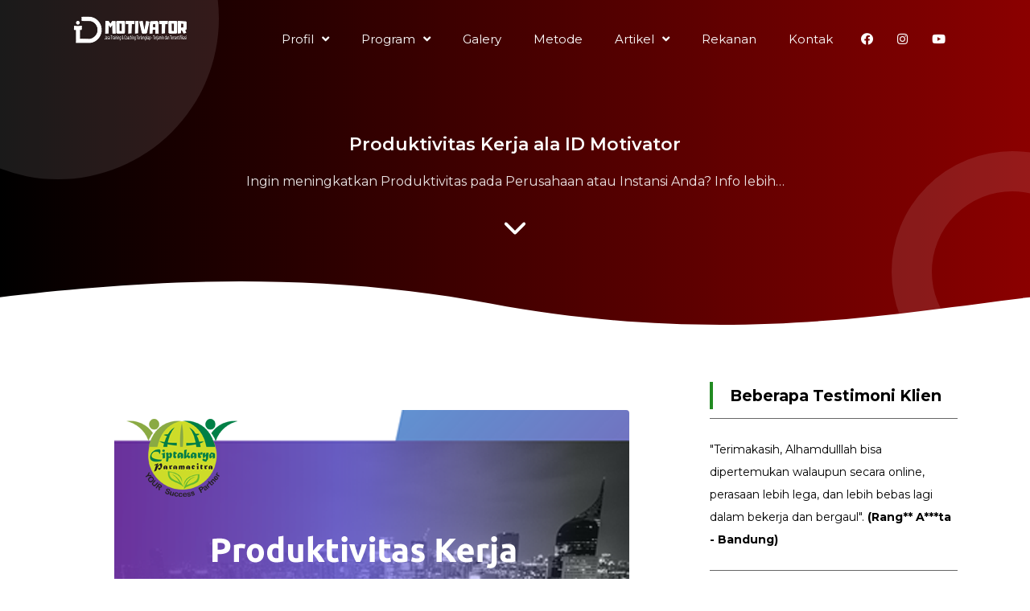

--- FILE ---
content_type: text/html; charset=UTF-8
request_url: https://www.idmotivator.com/2022/08/produktivitas-kerja-ala-id-motivator.html
body_size: 68912
content:
<!DOCTYPE html>
<html class='v2' dir='ltr' lang='id' xmlns='http://www.w3.org/1999/xhtml' xmlns:b='http://www.google.com/2005/gml/b' xmlns:data='http://www.google.com/2005/gml/data' xmlns:expr='http://www.google.com/2005/gml/expr'>
<head>
<meta content='width=device-width, initial-scale=1' name='viewport'/>
<meta content='text/html; charset=UTF-8' http-equiv='Content-Type'/>
<meta content='blogger' name='generator'/>
<link href='https://www.idmotivator.com/favicon.ico' rel='icon' type='image/x-icon'/>
<link href='https://www.idmotivator.com/2022/08/produktivitas-kerja-ala-id-motivator.html' rel='canonical'/>
<link rel="alternate" type="application/atom+xml" title="ID Motivator - Atom" href="https://www.idmotivator.com/feeds/posts/default" />
<link rel="alternate" type="application/rss+xml" title="ID Motivator - RSS" href="https://www.idmotivator.com/feeds/posts/default?alt=rss" />
<link rel="service.post" type="application/atom+xml" title="ID Motivator - Atom" href="https://www.blogger.com/feeds/2430772409856040656/posts/default" />

<link rel="alternate" type="application/atom+xml" title="ID Motivator - Atom" href="https://www.idmotivator.com/feeds/6734863431183555580/comments/default" />
<!--Can't find substitution for tag [blog.ieCssRetrofitLinks]-->
<link href='https://blogger.googleusercontent.com/img/b/R29vZ2xl/AVvXsEj-XkiUEuEoFPhlgPtTa0BkfmtwdVgCG2K-oghrJ96foPJo-x4IySnb8_WERcWryQpK759kMzYDyB6-ZD0Sn4Cv20CNPd13__j4mpWkfV0d_MKacmcFlq26qSiGE7mXbs4JbSUDuynQ_U35DfIxke52nc1WazL74Aeo806giT30gGzZhwPbEB6Dd2Ks8w/s16000/Produktivitas%20Kerja%20ala%20ID%20Motivator.png' rel='image_src'/>
<meta content='Ingin meningkatkan Produktivitas pada Perusahaan atau Instansi Anda? Info lebih hubungi 0895-0633-8444' name='description'/>
<meta content='https://www.idmotivator.com/2022/08/produktivitas-kerja-ala-id-motivator.html' property='og:url'/>
<meta content='Produktivitas Kerja ala ID Motivator' property='og:title'/>
<meta content='Ingin meningkatkan Produktivitas pada Perusahaan atau Instansi Anda? Info lebih hubungi 0895-0633-8444' property='og:description'/>
<meta content='https://blogger.googleusercontent.com/img/b/R29vZ2xl/AVvXsEj-XkiUEuEoFPhlgPtTa0BkfmtwdVgCG2K-oghrJ96foPJo-x4IySnb8_WERcWryQpK759kMzYDyB6-ZD0Sn4Cv20CNPd13__j4mpWkfV0d_MKacmcFlq26qSiGE7mXbs4JbSUDuynQ_U35DfIxke52nc1WazL74Aeo806giT30gGzZhwPbEB6Dd2Ks8w/w1200-h630-p-k-no-nu/Produktivitas%20Kerja%20ala%20ID%20Motivator.png' property='og:image'/>
<title>Produktivitas Kerja ala ID Motivator - ID Motivator</title>
<meta content='Produktivitas Kerja ala ID Motivator' name='keywords'/>
<meta content='Produktivitas Kerja ala ID Motivator' property='og:title'/>
<meta content='article' property='og:type'/>
<meta content='ID Motivator' property='og:site_name'/>
<!-- SEO META TAG -->
<link href='https://www.blogger.com/profile/06637865253040129018' rel='publisher'/>
<link href='https://www.blogger.com/profile/06637865253040129018' rel='author'/>
<link href='https://www.blogger.com/profile/06637865253040129018' rel='me'/>
<meta content='lOfOk_12UVWUT16uoekWxT5qUDdVU5ckGvm9c5AyxI0' name='google-site-verification'/>
<meta content='Indonesia' name='geo.placename'/>
<meta content='YOUR NAME' name='Author'/>
<meta content='id' name='geo.country'/>
<meta content='ID Motivator' name='twitter:site'/>
<meta content='@xxxxx' name='twitter:creator'/>
<meta content='xxxxx' property='fb:admins'/>
<meta content='xxxxx' property='fb:app_id'/>
<!-- DNS --><link crossorigin='' href='https://accounts.google.com' rel='preconnect dns-prefetch'/><link crossorigin='' href='https://fonts.googleapis.com' rel='preconnect dns-prefetch'/><link crossorigin='' href='https://www.blogger.com' rel='preconnect dns-prefetch'/><link crossorigin='' href='https://use.fontawesome.com' rel='preconnect dns-prefetch'/><link crossorigin='' href='https://fonts.gstatic.com' rel='preconnect dns-prefetch'/><link crossorigin='' href='https://www.youtube.com' rel='preconnect dns-prefetch'/><link crossorigin='' href='https://i.ytimg.com' rel='preconnect dns-prefetch'/><link crossorigin='' href='https://www.google.com' rel='preconnect dns-prefetch'/><link crossorigin='' href='https://googleads.g.doubleclick.net' rel='preconnect dns-prefetch'/><link crossorigin='' href='https://static.doubleclick.net' rel='preconnect dns-prefetch'/><link crossorigin='' href='hhttps://resources.blogblog.com' rel='preconnect dns-prefetch'/>
<!-- CHANGE PHONE BAR COLOR -->
<meta content=' #228B22' name='theme-color'/>
<meta content=' #228B22' name='msapplication-navbutton-color'/>
<meta content='yes' name='apple-mobile-web-app-capable'/>
<meta content=' #228B22' name='apple-mobile-web-app-status-bar-style'/>
<style id='page-skin-1' type='text/css'><!--
/*
Theme Name       : Blanter Landing Page
Theme Version    : v1.2.0 (18 March 2020)
Designer         : Rhinokage Rio (Rio Ilham Hadi)
URL Designer     : https://www.idblanter.com | https://www.blantertheme.com
Theme License    : Premium (Blanter Premium License 3.0)
*/
<Group description="New Comment Required - Dont edit">
<Variable name="body.background" description="Body Background" type="background" color="#000" default="#000 none repeat scroll top left"/>
<Variable name="body.font" description="Font" type="font" default="normal normal 14px 'roboto', sans-serif"/>
<Variable name="body.text.color" description="Text Color" type="color" default="#222"/>
<Variable name="body.text.font" description="2"
type="font"
default="normal normal 14px 'roboto', sans-serif"/>
<Variable name="posts.background.color" description="6"
type="color"
default="#fff"/>
<Variable name="body.link.color" description="7"
type="color"
default="#2196f3"/>
<Variable name="body.link.visited.color" description="8"
type="color"
default="#2196f3"/>
<Variable name="body.link.hover.color" description="9"
type="color"
default="#2196f3"/>
<Variable name="blog.title.font" description="10"
type="font"
default="$(robotoBold45)"/>
<Variable name="blog.title.color" description="11"
type="color"
default="#fff"/>
<Variable name="header.icons.color"
description="12"
type="color"
default="#fff"/>
<Variable name="tabs.font" description="13"
type="font"
family="'roboto', sans-serif"
size="14px"
default="700 normal $(size) $(family)"/>
<Variable name="tabs.color" description="14"
type="color"
default="#ccc"/>
<Variable name="tabs.selected.color" description="15"
type="color"
default="#fff"/>
<Variable name="tabs.overflow.background.color" description="16"
type="color"
default="#ffffff"/>
<Variable name="tabs.overflow.color" description="17"
type="color"
default="#222222"/>
<Variable name="tabs.overflow.selected.color" description="18"
type="color"
default="#212121"/>
<Variable name="posts.title.color" description="19"
type="color"
default="#212121"/>
<Variable name="posts.title.font" description="20"
type="font"
default="$(robotoBold22)"/>
<Variable name="posts.text.font" description="21"
type="font"
default="normal normal 14px 'roboto', sans-serif"/>
<Variable name="posts.text.color" description="22"
type="color"
default="#222222"/>
<Variable name="posts.icons.color"
description="23"
type="color"
default="#707070"/>
<Variable name="labels.background.color"
description="24"
type="color"
default="$(sidebar.backgroundColorTopHD)"/>
</Group>
/* Framework */
a,abbr,acronym,address,applet,article,aside,audio,b,big,blockquote,body,canvas,caption,center,cite,code,dd,del,details,dfn,div,dl,dt,em,embed,fieldset,figcaption,figure,footer,form,h1,h2,h3,h4,h5,h6,header,hgroup,html,i,iframe,img,ins,kbd,label,legend,li,mark,menu,nav,object,ol,output,p,pre,q,ruby,s,samp,section,small,span,strike,strong,sub,summary,sup,table,tbody,td,tfoot,th,thead,time,tr,tt,u,ul,var,video{margin:0;padding:0;border:0;font:inherit;vertical-align:baseline}article,aside,details,figcaption,figure,footer,header,hgroup,menu,nav,section{display:block}body{line-height:1;display:block}*{margin:0;padding:0}html{display:block}blockquote,q{quotes:none}blockquote::after,blockquote::before,q::after,q::before{content:'';content:none}table{border-collapse:collapse;border-spacing:0}.section,.widget{margin:0;padding:0}#backlinks-container,.blog-feeds,.blog-mobile-link,.feed-links,.navbar,a.home-link,.license-code,.breadcrumbs,#responsive,.hidden,span.fi,.blogger-contact{display:none}.none,.edit-post,.item-control,.quickedit,.choosesection h2.title,.pricing-section h2.title{display:none}.post-body .separator>a,.post-body .separator>span{margin-left:0!important}b,strong{font-weight:700}cite,em,i{font-style:italic}a:link{color: #228B22;text-decoration:none;outline:0}a:visited{color: #228B22;text-decoration:none}a:hover{color:#555;text-decoration:none}a img{border:none;border-width:0;outline:0}abbr,acronym{border-bottom:1px dotted;cursor:help}sub,sup{vertical-align:baseline;position:relative;top:-.4em;font-size:86%}sub{top:.4em}small{font-size:86%}kbd{font-size:80%;border:1px solid #777;padding:2px 5px;border-bottom-width:2px;border-radius:3px}mark{background-color:#ffce00;color:#000}blockquote,dl,figure,form,hr,ol,p,pre,table,ul{margin:0 0 1.5em}hr{height:1px;border:none;background-color:#666}h1{font-size:1.6rem}h2{font-size:1.4rem}h3{font-size:1.2rem}h4{font-size:1.1rem}h5{font-size:1rem}h6{font-size:.9rem}h1,h2,h3,h4,h5,h6{margin:0 0 .6em;font-weight:700}dl,ol,ul{margin:.5em 0 .5em 3em}li{margin:.5em 0}dt{font-weight:700}dd{margin:0 0 .5em 2em}select{font:inherit;font-size:100%;line-height:normal;vertical-align:baseline}textarea{display:block;-webkit-box-sizing:border-box;-moz-box-sizing:border-box;box-sizing:border-box}code,pre{font-family:"Courier New",Courier,Monospace;color:inherit}pre{white-space:pre;word-wrap:normal;overflow:auto}table[border="1"] td,table[border="1"] th{vertical-align:top;text-align:left;font-size:13px;padding:3px 5px;border:1px solid #f6f6f6}table[border="1"] th{background:#eee}img,table{max-width:100%;height:auto}iframe{max-width:100%}td.tr-caption{color:#444}.clear{clear:both}.clear::after{visibility:hidden;display:block;font-size:0;content:" ";clear:both;height:0}a:link{transition:all .2s;-moz-transition:all .2s;-webkit-transition:all .2s}ion-icon{max-width:27px}.center{text-align:center}.left{text-align:left}.right{text-align:right}.CSS_LIGHTBOX{z-index:100!important}.box-notif{text-align:center;margin:20px 0 50px}button{cursor:pointer}iframe{touch-action:initial}
/* ROUND */
.wrap-collabsible:before,.round1{position:absolute;width:500px;height:500px;background:rgba(255,255,255,.1);border-radius:100%;top:-50%;left:-10%;z-index:0}.round2,.collapsible-content:before{position:absolute;width:200px;height:200px;z-index:0;border:50px solid rgba(255,255,255,.1);border-radius:100%;right:-10%;bottom:-10%}.pemenang-home .round1{top:-10%}
/* Collapse */
.wrap-collabsible{margin:2rem 0}.wrap-collabsible input[type='checkbox']{display:none}.lbl-toggle{position:relative;z-index:3;display:block;font-weight:700;font-size:1.2rem;text-align:center;padding:.8rem 1rem;color:#2C2C2C;background:#f4f5f9;cursor:pointer;border-radius:7px;transition:all .25s ease-out;text-align:left}.lbl-toggle::before{content:' ';display:inline-block;border-top:8px solid transparent;border-bottom:8px solid transparent;border-left:10px solid currentColor;vertical-align:middle;margin:7px;float:right;transform:translateY(-2px);transition:transform .2s ease-out}.toggle:checked + .lbl-toggle::before{transform:rotate(90deg) translateX(-3px)}.collapsible-content{position:relative;z-index:1;max-height:0;overflow:hidden;transition:max-height .25s ease-in-out}.toggle:checked + .lbl-toggle + .collapsible-content{max-height:100%}.toggle:checked + .lbl-toggle{border-bottom-right-radius:0;border-bottom-left-radius:0}.collapsible-content .content-inner{background:linear-gradient(to right, #000000,#8B0000);color:#fff;border-bottom-left-radius:7px;border-bottom-right-radius:7px;padding:.5rem 1rem}.toggle:checked + .lbl-toggle{background:transparent;color:#fff}.wrap-collabsible .collapsible-content:before{content:'';right:-10%;bottom:-140%}.wrap-collabsible{position:relative;overflow:hidden;background:linear-gradient(to right, #000000,#8B0000);border-radius:10px}.wrap-collabsible:before{content:'';z-index:2;width:350px;height:350px;top:-70%}
/* Custom CSS */
body{background:#fff;font-family:'Montserrat',Arial,sans-serif;line-height:1.8}.faq{position:relative;padding:70px 0;z-index:2}.container{max-width:1100px;width:100%;z-index:2;margin:0 auto;position:relative}.arrow svg{width:40px;fill:#fff}.grid{display:grid;grid-template-columns:48% 48%;grid-column-gap:50px;box-sizing:border-box}a.button,button.button{background:#fff;font-size:15px;font-weight:700;color: #228B22;display:inline-block;padding:8px 25px;border-radius:7px;box-shadow:0 10px 35px 2px rgba(61,61,61,.3);margin:0 15px 0 0;border:none}a.button i{margin:0 7px 0 0}a.button i.fa-arrow-right{margin:0 0 0 7px}a.button:hover{transform:scale(1.1)}h2.title{font-size:1.9rem;text-align:center}.bg-grey{background:#f4f5f9}#content-wrapper .deskripsi{max-width:800px;margin:0 auto 20px}blockquote{border-left:4px solid  #228B22!important;background:#eee;overflow:hidden;position:relative;margin:.5rem 0 1rem;border-radius:5px;color:#444;padding:20px}.post .tr-caption-container{background:#eee}.media{position:relative;padding-bottom:56.25%;height:0;overflow:hidden}.media embed,.media iframe,.media object{border:0;position:absolute;top:0;left:0;width:100%;height:100%}
/* HEADER */
#header-blanter{background:linear-gradient(to right, #000000,#8B0000);color:#fff;position:relative;overflow:hidden;box-sizing:border-box;padding:20px 0 80px;text-align:center;line-height:1.8}#header-blanter a{display:inline-block}#header-blanter h1{font-size:30px;font-weight:600;color:#fff}#header-blanter .head-container{max-width:900px;width:100%;z-index:2;margin:140px auto 50px;position:relative;overflow:hidden}.pemenang-home:after{bottom:-10%}#header-blanter p.description{opacity:.9}#header-blanter:after,.pemenang-home:after{height:100px}#header-blanter img{max-width:200px;height:auto}.header-logo{float:left}#header-blanter a.button i{margin:0 7px 0 0}#header-blanter a.button{margin:0 10px 20px 20px}#header-blanter a.button:nth-of-type(3){background:transparent;border:1px solid #fff;color:#fff}#header-blanter .container{display:flow-root;position:fixed;left:0;right:0;top:20px;z-index:99;transition:all .5s ease-in-out}#header-blanter .container.fixed{background:linear-gradient(to right, #000000,#8B0000);top:0;max-width:100%;padding:0;height:60px;box-shadow:0 3px 20px 0 rgba(0,0,0,0.15)}#header-blanter .container .container2{max-width:1100px;width:100%;margin:0 auto}
/* MENU */
#menu-blanter{float:right;margin:10px 0;position:relative}#menu-blanter ul{list-style:none;margin:0;float:left}#menu-blanter ul li{margin:0 5px;float:left}#menu-blanter li a{color:#fff;font-size:15px;padding:5px 15px}#menu-blanter li a:hover{background:rgba(255,255,255,0.19);color:#fff;border-radius:20px}#menu-blanter .sub-menu a:after{content:"\f107";font-family:"Font Awesome 5 Free";font-style:normal;font-weight:600;text-decoration:inherit;padding-left:10px;color:#fff}#menu-blanter li ul.sub-navi{opacity:0;visibility:hidden;background:#fff;position:absolute;z-index:10;border-radius:.5rem;box-shadow:0 2rem 1.5rem -1.5rem rgba(33,37,41,.15),0 0 1.5rem .5rem rgba(33,37,41,.05);width:12rem;text-align:left;top:130%;padding:5px 0;transition:all .3s ease-in-out}#menu-blanter .sub-navi:before{background:#fff;-webkit-box-shadow:none;box-shadow:none;content:"";display:block;height:16px;width:16px;left:20px;position:absolute;bottom:100%;-webkit-transform:rotate(-45deg) translateY(1rem);transform:rotate(-45deg) translateY(1rem);z-index:0;border-radius:.2rem}#menu-blanter li.sub-menu:hover ul{opacity:1;top:110%;visibility:visible}#menu-blanter .sub-navi a:after{display:none}#menu-blanter .sub-navi li{margin:0;float:none}#menu-blanter .sub-navi li a{color:#222;font-size:14px;border-radius:0;display:block}#menu-blanter .sub-navi li a:hover{color: #228B22;background:#eee}.sosmedimut{float:right}#menu-blanter .sosmedimut li{margin:0}#header-blanter a.show-navigation{color:#fff;font-size:25px;float:right;padding:15px;line-height:0;display:none}.bg-close-menu{display:none;position:fixed;top:0;background:rgba(0,0,0,.4);left:0;right:0;bottom:0;margin:0;z-index:60;transition:all .4s ease-in-out;animation-name:none!important}.bg-close-menu.aktif{display:block}#menu-blanter div.widget{display:inline-block}
/* BLANTER X */
.blanterx{text-align:center;padding:70px 0;position:relative;overflow:hidden}.blanterx .blanterx-image img{height:380px;border-radius:15px;object-fit:cover;background:#eee}.blanterx .blanterx-info{text-align:left;margin:20px 0;position:relative}.blanterx .blanterx-image{margin:20px 0}.blanterx h2.title{text-align:left;font-size:1.8rem}.our-pricing a.button,.blanterx a.button,a.button.bt-blue,button.bt-blue{background: #000000;color:#fff}.blanterx .grid{position:relative;z-index:2}.blanterx.bg-blue{color:#fff}.blanterx.bg-blue a.button{background:#fff;color: #000000}.blanterx .description{font-size:15px;margin:0 0 1.2rem}.bg-blue{background:linear-gradient(to right, #000000,#8B0000);color:#fff}.blanterx .welcome{font-size:12px;text-transform:uppercase;font-weight:700;color:#8B0000;letter-spacing:.5px}.blanterx.bg-blue .welcome{color:#fff}.blanterx a.button{margin-top:1rem}.checklist{margin:10px 0;color:#000;font-size:.9rem}.checklist i{color:#21c87a;margin:0 15px 0 0;font-size:20px;float:left;line-height:1.3}a.bt-green{background:#21c87a;color:#fff}a.bt-red{background:#c82121;color:#fff}a.bt-purple{background:#9921c8;color:#fff}a.bt-orange{background:#fe6e05;color:#fff}
/* FOOTER */
#footer-blanter{position:relative;padding:50px 0 20px;margin:0;background:linear-gradient(to right, #000000,#8B0000);color:#fff;text-align:center;overflow:hidden}#footer-blanter .footer-social a{background:#fff;color: #000000;margin:0 10px 20px;display:inline-block;line-height:1;padding:8px 7px;border-radius:100%}.footer-social i{width:20px;fill: #000000}#footer-blanter .round1{top:-30%}.mobile,.logo-title{display:none}#footer-blanter a{color:#fff}.footer-credit a{margin:0 7px}.footer-credit{float:left;font-size:15px}.footer-social{float:right}.footer-social i.fa-facebook{color:#4867aa}.footer-social i.fa-twitter{color:#1da1f2}.footer-social i.fa-youtube{color:#c82828}.footer-social i.fa-instagram{color:#650582}.footer-widgets{display:grid;grid-template-columns:30% 18% 18% 28%;grid-gap:20px;margin:10px 0 70px;text-align:left;font-size:15px}#footer-widget-1 img{max-width:250px;display:block;margin:0 0 10px}.footer-widget h2{font-size:1.3rem;text-align:left;margin:0 0 1.5rem}.footer-widget ul{margin:0;padding:0;list-style:none}.footer-widget ul li{padding:0;margin:10px 0}.footer-widget li a:before{content:'\f061';font-family:'Font Awesome 5 Free';margin:0 15px 0 0;font-weight:900}.footer-widget li a{padding:5px 10px;margin:0 0 0 -10px;border-radius:20px}.footer-widget li a:hover{margin-left:0;background:rgba(255,255,255,0.14)}
/* BODY EFFECT */
@keyframes pacity{from{opacity:.2;transform:scale(.4)}}.formulir-whatsapp.aktif .form-container,#header-blanter .container,.head-container,div div:nth-of-type(2),img{animation-name:pacity;animation-duration:2s;opacity:1;transform:scale(1)}svg#wave-blanter{fill:#fff;position:absolute;bottom:-10px;left:0;right:0}
@keyframes bounce{0%{transform:scale(1)}50%{transform:scale(.9)}100%{transform:scale(1)}}.section-pricing:hover .harga,.section-choose:hover i,.testi-text:hover{animation-name:bounce;animation-duration:1s;transform:scale(1)}.formulir-whatsapp.aktif .form-container{animation-duration:.7s}
/* INPUT FIELD */
#subscribe-ui .input-field label{top:10px}.input-field{position:relative;margin:15px 0 0}.input-field input,.input-field textarea{font-size:15px;padding:12px 0 12px 12px;display:block;width:94%;border:1px solid #ddd;border-radius:5px}.input-field input:focus,.input-field textarea:focus{outline:none}.input-field label{color:#999;border-radius:20px;font-size:14px;font-weight:500;position:absolute;pointer-events:none;left:15px;top:15px;transition:.2s ease all}.input-field input:focus~label,.input-field input:valid~label,.input-field textarea:focus~label,.input-field textarea:valid~label{top:0;font-size:14px;color:#8B0000;background:#fff;padding:1px 7px;margin:10px 0 0 -5px}.input-field input:focus,.input-field textarea:focus{border:2px solid #8B0000}.highlight{position:absolute;height:50%;width:100px;top:25%;left:0;pointer-events:none;opacity:.5}.input-field input:focus~.highlight,.input-field textarea:focus~.highlight{animation:inputHighlighter .3s ease}.input-field input:focus~label,.input-field input:valid~label,.input-field textarea:focus~label,.input-field textarea:valid~label{top:-20px!important;font-size:13px;color:#8B0000;font-weight:700}.input-field textarea{width:96.5%}.input-field select{background:#fff;padding:10px 15px;border-radius:5px;margin:0 0 5px 0;border:1px solid #ccc;outline:none;width:100%;max-width:100%;font-size:14px;cursor:pointer}.button.subs{font-family:'Montserrat',sans-serif;font-weight:600;border:none;border-radius:5px;cursor:pointer;margin:10px 0}.button.subs i{margin:0 8px 0 0}.post-body .input-field label{top:10px}
/* FORMULIR WHATSAPP */
.formulir-whatsapp{position:fixed;display:none;top:0;left:0;right:0;bottom:0;background:rgba(255,255,255,0.69);z-index:999}.form-container{width:calc(100% - 20px);max-width:500px;background:#fff;box-shadow:0 10px 35px 2px rgba(61,61,61,.3);padding:30px;box-sizing:border-box;border-radius:10px;margin:2% auto;overflow:hidden}.formulir-whatsapp.aktif{display:block}.form-header{background:linear-gradient(to right, #000000,#8B0000);color:#fff;font-weight:700;padding:10px 20px;border-radius:10px;margin:0 0 15px}.form-header a.form-close{color:#fff;font-size:35px;float:right;line-height:.8}span.input-title{border-left:4px solid  #000000;padding:0 15px;font-size:.9rem;display:block}.formulir-whatsapp #your-data{display:grid;grid-template-columns:49% 49%;grid-gap:10px;margin:10px 0 20px}a.button.go-whatsapp{background:linear-gradient(to right, #000000,#8B0000);color:#fff;font-size:13px;padding:8px 20px;margin:15px 0 0;float:right}#text-info span{font-size:14px;color:#fff;display:block;padding:5px;text-align:center;border-radius:5px}#text-info .yes{background:#21c87a}#text-info .no{background:#c82121}
/* OUR CLIENTS */
.our-clients{padding:70px 0;text-align:center}.our-clients .container{overflow:hidden}.data-clients{width:92%;margin:0 auto;display:flex;overflow:hidden;position:relative}.data-clients img{-webkit-touch-callout:none;-webkit-user-select:none;-khtml-user-select:none;-moz-user-select:none;-ms-user-select:none;user-select:none;padding:10px;box-sizing:border-box;width:max-content;max-width:160px;height:70px;object-fit:cover;margin:0 20px}.our-clients .dcb{position:absolute;font-size:24px;color:#222;background:#ddd;width:30px;height:30px;line-height:30px;border-radius:100%;bottom:20px}.our-clients .left-client{left:0}.our-clients .right-client{right:0}#BackToTop{position:fixed;transform:scale(0);z-index:90;right:30px;bottom:30px;width:44px;height:44px;color:#fff;text-align:center;background-color: #000000;font-size:22px;line-height:44px;cursor:pointer;border-radius:7px;transition:all .2s ease-in-out}#BackToTop:hover{background-color:#8B0000;color:#fff}#BackToTop.active{transform:scale(1)}#BackToTop:after{position:absolute;z-index:-1;content:'';top:100%;left:5%;height:10px;width:90%;opacity:1;background:radial-gradient(ellipse at center,rgba(0,0,0,0.25) 0%,rgba(0,0,0,0) 80%)}.data-clients a{display:contents}.data-clients,.testimonial .container{-webkit-touch-callout:none;-webkit-user-select:none;-khtml-user-select:none;-moz-user-select:none;-ms-user-select:none;user-select:none;cursor:grab}.footer-hubungi{background:linear-gradient(to right, #000000,#8B0000);margin:50px 0 0;color:#fff;padding:3rem;border-radius:5px;box-shadow:0 3px 20px 0 rgba(0,0,0,0.15);display:grid;grid-template-columns:70% 30%;position:relative}.grid-contact:nth-child(2){display:flex;align-items:center}.footer-hubungi a.button{display:inline-block;margin:0 auto;padding:10px 30px;text-transform:uppercase}
/* RESPONSIVE */
@media screen and (max-width:1080px){.blanterx-info a.button{position:relative}.container{width:90%}#header-blanter .container{width:100%}#main-wrapper #sidebar{top:5%}}
@media screen and (max-width:980px){.grid,.footer-hubungi{grid-template-columns:100%}.blanterx-info a.button{position:relative}.dekstop{display:none}.mobile,.footer-widgets{display:block}#footer-blanter .round1{left:-40%}#footer-blanter .round2{right:-30%;bottom:-25%}#header-blanter .round1{left:-35%}#header-blanter .round2{right:-35%}.wrap-collabsible:before{top:-40%;left:-30%}.wrap-collabsible .collapsible-content:before{bottom:-50%;right:-30%}.footer-credit{float:none}.footer-social{float:none;margin:15px 0 0}.footer-widget{margin:20px 0;overflow:hidden;width:100%}#footer-widget-2,#footer-widget-3{width:50%;float:left}.button.subs{width:100%}.input-field input{width:100%;box-sizing:border-box}.blanterx .blanterx-image img{height:auto}.data-clients, .testimonial .container{overflow-x:scroll!important}#menu-blanter ul{float:none}#menu-blanter div.widget{display:initial}#header-blanter .head-container{width:90%}#header-blanter a.show-navigation{display:inline-block}#menu-blanter{position:fixed;background:#fff;transition:all .3s ease-in-out;z-index:99;top:0;left:-30%;visibility:hidden;opacity:0;bottom:0;margin:0;width:30%;box-shadow:0 8px 10px -5px rgba(0,0,0,.2),0 16px 24px 2px rgba(0,0,0,.14),0 6px 30px 5px rgba(0,0,0,.12)}#menu-blanter.aktif{left:0;visibility:visible;opacity:1;width:70%}#menu-blanter ul li{float:none;margin:5px;text-align:left}#menu-blanter li a{color:#222;font-weight:700;font-size:14px;padding:10px 20px;display:block}#menu-blanter .sub-navi li a{font-size:13px;padding:8px 20px}#header-blanter .container{transform:none}#menu-blanter li a:hover{color:#222;background:#eee}#menu-blanter .sub-menu a:after{float:right;color:#222}#menu-blanter li ul.sub-navi{display:none;opacity:1;visibility:visible;position:relative;width:auto;margin:0 20px;box-shadow:none;background:#f5f5f5;transition:none}#menu-blanter .sub-navi:before{background:#f5f5f5}.sosmedimut{position:absolute;bottom:10px;left:10px}#menu-blanter .sosmedimut li{float:left}#header-blanter .container{width:100%}#header-blanter .container .container2{padding:0 15px;box-sizing:border-box}}
@media screen and (max-width:480px){.round1{top:-50%;left:-60%}.wrap-collabsible .collapsible-content:before{right:-30%;bottom:-30%}.wrap-collabsible:before{top:-30%;left:-40%}}
@media screen and (max-width:380px){#footer-widget-2, #footer-widget-3{width:100%}}
@media screen and (max-width:480px){.checklist i{height:60px}}

--></style>
<style type='text/css'>
#main-wrapper{display:flex}#main{width:69%;float:left}#sidebar{width:28%;float:right;top:10%;position:sticky}.tagblanter{margin:20px 0}.tagblanter .tag-title{font-weight:700;background: #000000;color:#fff;padding:5px 10px;border-radius:5px;margin:0 10px 0 0}.tagblanter a{text-transform:uppercase;font-weight:700;background:#eee;color:#222;padding:7px 10px;margin:0 10px 0 0;font-size:14px;border-radius:5px}.tagblanter a:hover{background: #000000;color:#fff}.sidebar{padding:20px 0}.sidebar ul,.sidebar li{list-style:none;padding:0;margin:0}.sidebar .widget h2,.sidebar .widget h3{font-size:1.2rem;margin:.6em 0}.sidebar .widget{padding:0 0 15px}.PopularPosts .widget-content ul li{overflow:hidden;padding:.5em 0}.PopularPosts li a{font-size:.8rem;font-weight:600;color:#222}.PopularPosts img{padding:0;border-radius:5px;margin:0 5px 0 0}#search-box form{position:relative}input#search-text{width:100%;padding:15px 20px;background:#fff;box-sizing:border-box;box-shadow:0 1px 2px 0 rgba(60,64,67,.30),0 1px 3px 1px rgba(60,64,67,.15);border:none;border-radius:5px;outline:none}button.search-btn{background: #000000;border:none;color:#fff;font-size:1rem;position:absolute;top:0;right:0;margin:5px;padding:9px 15px;border-radius:5px;outline:none;cursor:pointer}button.search-btn:hover{background:#8B0000}.PopularPosts .item-title{overflow:hidden;line-height:1.4}
  
/* Share */
.share-post{text-align:center;overflow:hidden;border-top:1px solid #eee;margin-bottom:20px;margin-top:15px;padding:14px 0}.share-post ul{padding:0;margin:10px auto;display:grid;grid-template-columns:1fr 1fr 1fr 1fr 1fr;max-width:800px;width:100%}.share-post li{margin:0;padding:0;list-style:none;position:relative}.share-post li a{padding:12px 5px;margin-right:4px;border-radius:50px;text-align:center;box-shadow:0 3px 4px 0 rgba(0,0,0,.08),0 2px 7px 0 rgba(0,0,0,.08),0 3px 2px -3px rgba(0,0,0,.09);color:#fff;display:block;font-size:13px;transition:all .6s ease-out}.share-post li a:hover{box-shadow:0 2px 5px 0 rgba(0,0,0,.16),0 2px 10px 0 rgba(0,0,0,.12)}.share-post li a.twitter{color:#1da1f2}.share-post li a.facebook{color:#4867aa}.share-post li a.xmail{color:#650582}.share-post li a.pinterest{color:#c82828}.share-post li a.wa{color:#0dc143}.share-post li .tumblr{color:rgba(48,78,108,.98)}.share-post li:last-child{margin-right:0}.share-post li .fa:before{top:0;left:0;display:inline-block;padding:5.5px 12px;font-family:fontawesome;text-align:center;color:#fff;line-height:20px;font-size:17px;transition:all .6s ease-out}.share-post i{display:initial;font-weight:400;font-size:18px;margin:4px -5px 0 20px;float:left}.spanshare{text-align:center;font-size:15px;text-transform:uppercase;font-weight:700}#search-box label{display:none}

/* Related Post */
ul.related-post-style-3{display:grid;padding:0;grid-template-columns:1fr 1fr 1fr;grid-gap:15px;margin:0 0 20px}li.related-post-item{transition:all .2s ease-in-out;border:1px solid #ddd;padding:0;list-style:none;border-radius:10px;overflow:hidden;text-align:center}img.related-post-item-thumbnail{height:170px;width:100%;object-fit:cover}.related-post-item-tooltip a{color:#444;font-size:14px;padding:5px 10px 15px;display:block;line-height:1.6}li.related-post-item:hover{box-shadow:0 1px 3px 0 rgba(60,64,67,.30),0 4px 8px 3px rgba(60,64,67,.15)}.sidebar h2,.sidebar h3,.related-post h4{font-weight:700;line-height:1.8;margin:1.5em 0 .6em;padding:0 15px;border-left:4px solid  #228B22}

@media screen and (max-width:980px){.share-post i{margin:0;float:none}.share-post b{display:none}#main,#sidebar,#main-wrapper{display:block;width:100%;float:none}#sidebar{position:relative}}
@media screen and (max-width:680px){ul.related-post-style-3{grid-template-columns:1fr 1fr}li.related-post-item:nth-child(3){display:none}}
</style>
<style type='text/css'>
/* CSS Post dan Halaman */
#header-blanter h1{font-size:22px}#header-blanter .description{opacity:.8}#main-wrapper{position:relative;margin:0 0 50px}
#berhasil,#belum-berhasil,h2.post-title,.material-infopost{display:none}.shows{display:block!important}h1.post-title.entry-title{text-align:center}.post-body{font-size:.9rem;line-height:1.8;padding:20px 0 30px;position:relative}.post-body ul,.post-body ol{margin:0 1rem}.blanterx-info a.button{position:relative}.post-body .description{margin:0 0 1rem}.formulir iframe{width:100%;height:max-content;min-height:700px}.box-notif{text-align:center;margin:10px 0}.box-notif a.button,.input-cek button.button{display:inline-block;margin:0}.input-cek{display:grid;grid-template-columns:75% 20%;grid-gap:20px}.input-cek button.button{padding:10px;border:0;cursor:pointer;font-family:'Montserrat';font-size:18px}.input-cek input{height:100%!important;border-radius:30px;border:1px solid #ddd;outline:none;padding:0 20px}#header-blanter .round1{top:-40%;width:400px;height:400px}.round2{bottom:-10%}.post-body img{border-radius:4px}.popular-posts .item-thumbnail{float:left;margin:0 10px 0 0}
  
/* Gallery */
#gallery .separator{overflow:hidden;height:250px;border-radius:5px}#gallery img{width:100%;height:100%;object-fit:cover;transition:all .3s ease-in-out}#gallery img:hover{transform:scale(1.1)}#gallery{display:grid;grid-template-columns:32% 32% 32%;grid-gap:20px}#gallery br{display:none}#contact-wrapper{display:grid;grid-template-columns:48% 48%;grid-gap:20px}.isi-post h3{border-left:4px solid  #228B22;padding:0 15px}.isi-post .address{background:#eee;padding:20px;margin:1.5rem 0;border-radius:10px}.isi-post .address i{margin:0 15px 0 0}.post-body .button{margin:10px 15px 10px 0}
  
/* Table */
.post-body table td,.post-body table caption{padding:10px;background:#f9f9f9;text-align:left;vertical-align:top}.post-body table th{background:#e6e6e6;padding:10px;text-align:left;vertical-align:top}.post-body td,.post-body th{vertical-align:top;text-align:left;font-size:13px;padding:3px 5px}.post-body table tr:nth-child(even) > td{background-color:#f1f1f1}.post-body th{background:#fff;font-weight:400;text-transform:uppercase;font-size:14px}.post-body td a{font-size:85%;float:right;display:inline-block}.post-body td a[target="_blank"]{background:#1a73e8;color:#fff;padding:2px 7px;border-radius:3px}.post-body table.tr-caption-container,.post-body table.tr-caption-container img,.post-body img{max-width:100%;width:auto;height:auto}.post-body td.tr-caption{font-size:80%;padding:8px!important}table{max-width:100%;width:100%;margin:1.5em auto}.authorboxwrap{box-shadow:0 1px 2px 0 rgba(60,64,67,.30),0 1px 3px 1px rgba(60,64,67,.15);padding:20px;border-radius:10px;margin:0 0 20px}.avatar-container{float:left;margin:0 15px 0 0}img.author_avatar{border-radius:100%}.authorboxwrap h5{font-weight:500;font-size:17px}.authorboxwrap p{font-size:14px;line-height:1.6}
  
/* Comments */
#comments{line-height:1.4em;margin:0;position:relative;overflow:hidden}.menu-komentar{overflow:hidden;padding:0;height:50px;line-height:50px}#comments h3{float:left;text-transform:capitalize;font-size:1.2rem;line-height:2;font-weight:500;font-family:'Google Sans',Josefin Sans,Arial;color:#222;margin:0;border-left:4px solid  #228B22;padding:0 15px}#comments .avatar-image-container img{position:relative;width:42px;height:42px;max-width:42px;max-height:42px;background: #228B22}#comments .avatar-image-container:before{content:'';position:absolute;width:20px;height:20px;background:url("data:image/svg+xml,<svg fill='white' height='24' viewBox='0 0 24 24' width='24' xmlns='http://www.w3.org/2000/svg'><path d='M12 12c2.21 0 4-1.79 4-4s-1.79-4-4-4-4 1.79-4 4 1.79 4 4 4zm0 2c-2.67 0-8 1.34-8 4v2h16v-2c0-2.66-5.33-4-8-4z'></path><path d='M0 0h24v24H0z' fill='none'></path></svg>") center center no-repeat;left:12px;top:10px}img[src='//resources.blogblog.com/img/blank.gif']{position:unset!important}#comments .avatar-image-container{position:relative;float:left;margin:15px 30px 15px 15px;width:42px;height:42px;max-width:42px;max-height:42px;padding:0;border-radius:100%;overflow:hidden}.comment-content{display:inline-block;max-width:80%;min-width:100px;font-size:14px;padding:17px 17px 50px;margin:5px 0;border-radius:10px;position:relative;background:#eee;color:#444;border-top-left-radius:0}.comment-content:before{content:"";width:0;height:0;position:absolute;top:0;left:-15px;border-width:8px;border-style:solid;border-color:#eee #eee transparent transparent;display:block}.comment-content:after{content:"";width:0;height:0;position:absolute;top:0;right:100%;border-width:7px;border-style:solid;border-color:#eee #eee transparent transparent;display:block}.comment-actions a{color:#000;background:#fff;text-decoration:none;font-weight:400;font-size:12px;padding:2px 8px!important;margin:-10px 30px 0;display:table;border-radius:20px}a.comment-reply{position:absolute;bottom:20px;left:70px;display:inline-block;cursor:pointer}img.comment_emo{margin:0;padding:0;vertical-align:middle;width:24px;height:24px}.comment-thread .user a,.comment-thread cite.user{font-weight:500!important;color:#000;padding:0;font-size:13.5px;text-decoration:none;font-style:normal}.comment-thread .datetime a{font-size:12px;color:#555;display:none}.comments .comments-content .comment-thread ol{margin:0}.comment-replies .comment-content{padding:17px}.comment-replies{margin:20px 0}li.comment{list-style:none;margin:0 0 0 15px !important;padding:0!important}span.thread-toggle{display:none}iframe#comment-editor,#top-ce iframe,.comment-replybox-single iframe{min-height:160px;width:100%;margin:15px 0}#comments .pencet{display:inline-block;color:#333;margin:0;padding:5px 25px;background-color:#fff;font-size:13px;line-height:2.2;border-radius:5px;margin-right:8px;font-weight:500;text-transform:none;text-decoration:none;outline:none;box-shadow:0 1px 2px 0 rgba(60,64,67,.302),0 1px 3px 1px rgba(60,64,67,.149);cursor:pointer}.pencet i{float:left;margin:0 7px 0 0;background: #228B22;color:#fff;padding:4px;border-radius:100%;font-size:20px}span.bcm{background:#eaeaea;padding:15px;display:block;margin:0 0 10px;border-radius:5px}.pesan-komentar{display:none;clear:both;height:auto}#top-continue.hidden{display:block}.idbpesan{cursor:auto;position:relative;padding:15px;color:#333;margin:0 20px;margin-top:50px;font-size:14px;font-family:'Google Sans',Helvetica,Arial,sans-serif;line-height:1.5em;margin-bottom:20px;transition:all .3s ease-out}.comments .continue a{display:none}#comments .comments-content .icon.blog-author{width:18px;height:18px;margin-left:5px;vertical-align:0;display:inline-block;background:url("data:image/svg+xml,<svg height='24' viewBox='0 0 24 24' width='24' xmlns='http://www.w3.org/2000/svg'><path d='M12 5.9c1.16 0 2.1.94 2.1 2.1s-.94 2.1-2.1 2.1S9.9 9.16 9.9 8s.94-2.1 2.1-2.1m0 9c2.97 0 6.1 1.46 6.1 2.1v1.1H5.9V17c0-.64 3.13-2.1 6.1-2.1M12 4C9.79 4 8 5.79 8 8s1.79 4 4 4 4-1.79 4-4-1.79-4-4-4zm0 9c-2.67 0-8 1.34-8 4v3h16v-3c0-2.66-5.33-4-8-4z'></path><path d='M0 0h24v24H0z' fill='none'></path></svg>") center center no-repeat}.comments .comment-replybox-single{width:90%}.item-control.blog-admin{position:absolute;top:70px;left:-67px}.item-control.blog-admin a{background:#e21616;color:#fff;display:block!important}iframe#comment-editor{width:94%;margin:5px 20px;border:none}#comments div{transform:none!important;position:relative}
 
/* RESPONSIVE */
@media screen and (max-width:768px){.box-notif{padding:20px;box-sizing:border-box}#gallery{grid-template-columns:48% 48%}#header-blanter .head-container{margin:100px auto 0}}
@media screen and (max-width:580px){.round1{top:-20%;left:-20%;width:300px;height:300px}#gallery .separator{height:150px}.round2{right:-25%}#contact-wrapper{grid-template-columns:100%}.comment-content{max-width:50%}img.related-post-item-thumbnail{height:auto}}
</style>
<script type='text/javascript'>//<![CDATA[
/*! jQuery v3.3.1 | (c) JS Foundation and other contributors | jquery.org/license */
!function(e,t){"use strict";"object"==typeof module&&"object"==typeof module.exports?module.exports=e.document?t(e,!0):function(e){if(!e.document)throw new Error("jQuery requires a window with a document");return t(e)}:t(e)}("undefined"!=typeof window?window:this,function(e,t){"use strict";var n=[],r=e.document,i=Object.getPrototypeOf,o=n.slice,a=n.concat,s=n.push,u=n.indexOf,l={},c=l.toString,f=l.hasOwnProperty,p=f.toString,d=p.call(Object),h={},g=function e(t){return"function"==typeof t&&"number"!=typeof t.nodeType},y=function e(t){return null!=t&&t===t.window},v={type:!0,src:!0,noModule:!0};function m(e,t,n){var i,o=(t=t||r).createElement("script");if(o.text=e,n)for(i in v)n[i]&&(o[i]=n[i]);t.head.appendChild(o).parentNode.removeChild(o)}function x(e){return null==e?e+"":"object"==typeof e||"function"==typeof e?l[c.call(e)]||"object":typeof e}var b="3.3.1",w=function(e,t){return new w.fn.init(e,t)},T=/^[\s\uFEFF\xA0]+|[\s\uFEFF\xA0]+$/g;w.fn=w.prototype={jquery:"3.3.1",constructor:w,length:0,toArray:function(){return o.call(this)},get:function(e){return null==e?o.call(this):e<0?this[e+this.length]:this[e]},pushStack:function(e){var t=w.merge(this.constructor(),e);return t.prevObject=this,t},each:function(e){return w.each(this,e)},map:function(e){return this.pushStack(w.map(this,function(t,n){return e.call(t,n,t)}))},slice:function(){return this.pushStack(o.apply(this,arguments))},first:function(){return this.eq(0)},last:function(){return this.eq(-1)},eq:function(e){var t=this.length,n=+e+(e<0?t:0);return this.pushStack(n>=0&&n<t?[this[n]]:[])},end:function(){return this.prevObject||this.constructor()},push:s,sort:n.sort,splice:n.splice},w.extend=w.fn.extend=function(){var e,t,n,r,i,o,a=arguments[0]||{},s=1,u=arguments.length,l=!1;for("boolean"==typeof a&&(l=a,a=arguments[s]||{},s++),"object"==typeof a||g(a)||(a={}),s===u&&(a=this,s--);s<u;s++)if(null!=(e=arguments[s]))for(t in e)n=a[t],a!==(r=e[t])&&(l&&r&&(w.isPlainObject(r)||(i=Array.isArray(r)))?(i?(i=!1,o=n&&Array.isArray(n)?n:[]):o=n&&w.isPlainObject(n)?n:{},a[t]=w.extend(l,o,r)):void 0!==r&&(a[t]=r));return a},w.extend({expando:"jQuery"+("3.3.1"+Math.random()).replace(/\D/g,""),isReady:!0,error:function(e){throw new Error(e)},noop:function(){},isPlainObject:function(e){var t,n;return!(!e||"[object Object]"!==c.call(e))&&(!(t=i(e))||"function"==typeof(n=f.call(t,"constructor")&&t.constructor)&&p.call(n)===d)},isEmptyObject:function(e){var t;for(t in e)return!1;return!0},globalEval:function(e){m(e)},each:function(e,t){var n,r=0;if(C(e)){for(n=e.length;r<n;r++)if(!1===t.call(e[r],r,e[r]))break}else for(r in e)if(!1===t.call(e[r],r,e[r]))break;return e},trim:function(e){return null==e?"":(e+"").replace(T,"")},makeArray:function(e,t){var n=t||[];return null!=e&&(C(Object(e))?w.merge(n,"string"==typeof e?[e]:e):s.call(n,e)),n},inArray:function(e,t,n){return null==t?-1:u.call(t,e,n)},merge:function(e,t){for(var n=+t.length,r=0,i=e.length;r<n;r++)e[i++]=t[r];return e.length=i,e},grep:function(e,t,n){for(var r,i=[],o=0,a=e.length,s=!n;o<a;o++)(r=!t(e[o],o))!==s&&i.push(e[o]);return i},map:function(e,t,n){var r,i,o=0,s=[];if(C(e))for(r=e.length;o<r;o++)null!=(i=t(e[o],o,n))&&s.push(i);else for(o in e)null!=(i=t(e[o],o,n))&&s.push(i);return a.apply([],s)},guid:1,support:h}),"function"==typeof Symbol&&(w.fn[Symbol.iterator]=n[Symbol.iterator]),w.each("Boolean Number String Function Array Date RegExp Object Error Symbol".split(" "),function(e,t){l["[object "+t+"]"]=t.toLowerCase()});function C(e){var t=!!e&&"length"in e&&e.length,n=x(e);return!g(e)&&!y(e)&&("array"===n||0===t||"number"==typeof t&&t>0&&t-1 in e)}var E=function(e){var t,n,r,i,o,a,s,u,l,c,f,p,d,h,g,y,v,m,x,b="sizzle"+1*new Date,w=e.document,T=0,C=0,E=ae(),k=ae(),S=ae(),D=function(e,t){return e===t&&(f=!0),0},N={}.hasOwnProperty,A=[],j=A.pop,q=A.push,L=A.push,H=A.slice,O=function(e,t){for(var n=0,r=e.length;n<r;n++)if(e[n]===t)return n;return-1},P="checked|selected|async|autofocus|autoplay|controls|defer|disabled|hidden|ismap|loop|multiple|open|readonly|required|scoped",M="[\\x20\\t\\r\\n\\f]",R="(?:\\\\.|[\\w-]|[^\0-\\xa0])+",I="\\["+M+"*("+R+")(?:"+M+"*([*^$|!~]?=)"+M+"*(?:'((?:\\\\.|[^\\\\'])*)'|\"((?:\\\\.|[^\\\\\"])*)\"|("+R+"))|)"+M+"*\\]",W=":("+R+")(?:\\((('((?:\\\\.|[^\\\\'])*)'|\"((?:\\\\.|[^\\\\\"])*)\")|((?:\\\\.|[^\\\\()[\\]]|"+I+")*)|.*)\\)|)",$=new RegExp(M+"+","g"),B=new RegExp("^"+M+"+|((?:^|[^\\\\])(?:\\\\.)*)"+M+"+$","g"),F=new RegExp("^"+M+"*,"+M+"*"),_=new RegExp("^"+M+"*([>+~]|"+M+")"+M+"*"),z=new RegExp("="+M+"*([^\\]'\"]*?)"+M+"*\\]","g"),X=new RegExp(W),U=new RegExp("^"+R+"$"),V={ID:new RegExp("^#("+R+")"),CLASS:new RegExp("^\\.("+R+")"),TAG:new RegExp("^("+R+"|[*])"),ATTR:new RegExp("^"+I),PSEUDO:new RegExp("^"+W),CHILD:new RegExp("^:(only|first|last|nth|nth-last)-(child|of-type)(?:\\("+M+"*(even|odd|(([+-]|)(\\d*)n|)"+M+"*(?:([+-]|)"+M+"*(\\d+)|))"+M+"*\\)|)","i"),bool:new RegExp("^(?:"+P+")$","i"),needsContext:new RegExp("^"+M+"*[>+~]|:(even|odd|eq|gt|lt|nth|first|last)(?:\\("+M+"*((?:-\\d)?\\d*)"+M+"*\\)|)(?=[^-]|$)","i")},G=/^(?:input|select|textarea|button)$/i,Y=/^h\d$/i,Q=/^[^{]+\{\s*\[native \w/,J=/^(?:#([\w-]+)|(\w+)|\.([\w-]+))$/,K=/[+~]/,Z=new RegExp("\\\\([\\da-f]{1,6}"+M+"?|("+M+")|.)","ig"),ee=function(e,t,n){var r="0x"+t-65536;return r!==r||n?t:r<0?String.fromCharCode(r+65536):String.fromCharCode(r>>10|55296,1023&r|56320)},te=/([\0-\x1f\x7f]|^-?\d)|^-$|[^\0-\x1f\x7f-\uFFFF\w-]/g,ne=function(e,t){return t?"\0"===e?"\ufffd":e.slice(0,-1)+"\\"+e.charCodeAt(e.length-1).toString(16)+" ":"\\"+e},re=function(){p()},ie=me(function(e){return!0===e.disabled&&("form"in e||"label"in e)},{dir:"parentNode",next:"legend"});try{L.apply(A=H.call(w.childNodes),w.childNodes),A[w.childNodes.length].nodeType}catch(e){L={apply:A.length?function(e,t){q.apply(e,H.call(t))}:function(e,t){var n=e.length,r=0;while(e[n++]=t[r++]);e.length=n-1}}}function oe(e,t,r,i){var o,s,l,c,f,h,v,m=t&&t.ownerDocument,T=t?t.nodeType:9;if(r=r||[],"string"!=typeof e||!e||1!==T&&9!==T&&11!==T)return r;if(!i&&((t?t.ownerDocument||t:w)!==d&&p(t),t=t||d,g)){if(11!==T&&(f=J.exec(e)))if(o=f[1]){if(9===T){if(!(l=t.getElementById(o)))return r;if(l.id===o)return r.push(l),r}else if(m&&(l=m.getElementById(o))&&x(t,l)&&l.id===o)return r.push(l),r}else{if(f[2])return L.apply(r,t.getElementsByTagName(e)),r;if((o=f[3])&&n.getElementsByClassName&&t.getElementsByClassName)return L.apply(r,t.getElementsByClassName(o)),r}if(n.qsa&&!S[e+" "]&&(!y||!y.test(e))){if(1!==T)m=t,v=e;else if("object"!==t.nodeName.toLowerCase()){(c=t.getAttribute("id"))?c=c.replace(te,ne):t.setAttribute("id",c=b),s=(h=a(e)).length;while(s--)h[s]="#"+c+" "+ve(h[s]);v=h.join(","),m=K.test(e)&&ge(t.parentNode)||t}if(v)try{return L.apply(r,m.querySelectorAll(v)),r}catch(e){}finally{c===b&&t.removeAttribute("id")}}}return u(e.replace(B,"$1"),t,r,i)}function ae(){var e=[];function t(n,i){return e.push(n+" ")>r.cacheLength&&delete t[e.shift()],t[n+" "]=i}return t}function se(e){return e[b]=!0,e}function ue(e){var t=d.createElement("fieldset");try{return!!e(t)}catch(e){return!1}finally{t.parentNode&&t.parentNode.removeChild(t),t=null}}function le(e,t){var n=e.split("|"),i=n.length;while(i--)r.attrHandle[n[i]]=t}function ce(e,t){var n=t&&e,r=n&&1===e.nodeType&&1===t.nodeType&&e.sourceIndex-t.sourceIndex;if(r)return r;if(n)while(n=n.nextSibling)if(n===t)return-1;return e?1:-1}function fe(e){return function(t){return"input"===t.nodeName.toLowerCase()&&t.type===e}}function pe(e){return function(t){var n=t.nodeName.toLowerCase();return("input"===n||"button"===n)&&t.type===e}}function de(e){return function(t){return"form"in t?t.parentNode&&!1===t.disabled?"label"in t?"label"in t.parentNode?t.parentNode.disabled===e:t.disabled===e:t.isDisabled===e||t.isDisabled!==!e&&ie(t)===e:t.disabled===e:"label"in t&&t.disabled===e}}function he(e){return se(function(t){return t=+t,se(function(n,r){var i,o=e([],n.length,t),a=o.length;while(a--)n[i=o[a]]&&(n[i]=!(r[i]=n[i]))})})}function ge(e){return e&&"undefined"!=typeof e.getElementsByTagName&&e}n=oe.support={},o=oe.isXML=function(e){var t=e&&(e.ownerDocument||e).documentElement;return!!t&&"HTML"!==t.nodeName},p=oe.setDocument=function(e){var t,i,a=e?e.ownerDocument||e:w;return a!==d&&9===a.nodeType&&a.documentElement?(d=a,h=d.documentElement,g=!o(d),w!==d&&(i=d.defaultView)&&i.top!==i&&(i.addEventListener?i.addEventListener("unload",re,!1):i.attachEvent&&i.attachEvent("onunload",re)),n.attributes=ue(function(e){return e.className="i",!e.getAttribute("className")}),n.getElementsByTagName=ue(function(e){return e.appendChild(d.createComment("")),!e.getElementsByTagName("*").length}),n.getElementsByClassName=Q.test(d.getElementsByClassName),n.getById=ue(function(e){return h.appendChild(e).id=b,!d.getElementsByName||!d.getElementsByName(b).length}),n.getById?(r.filter.ID=function(e){var t=e.replace(Z,ee);return function(e){return e.getAttribute("id")===t}},r.find.ID=function(e,t){if("undefined"!=typeof t.getElementById&&g){var n=t.getElementById(e);return n?[n]:[]}}):(r.filter.ID=function(e){var t=e.replace(Z,ee);return function(e){var n="undefined"!=typeof e.getAttributeNode&&e.getAttributeNode("id");return n&&n.value===t}},r.find.ID=function(e,t){if("undefined"!=typeof t.getElementById&&g){var n,r,i,o=t.getElementById(e);if(o){if((n=o.getAttributeNode("id"))&&n.value===e)return[o];i=t.getElementsByName(e),r=0;while(o=i[r++])if((n=o.getAttributeNode("id"))&&n.value===e)return[o]}return[]}}),r.find.TAG=n.getElementsByTagName?function(e,t){return"undefined"!=typeof t.getElementsByTagName?t.getElementsByTagName(e):n.qsa?t.querySelectorAll(e):void 0}:function(e,t){var n,r=[],i=0,o=t.getElementsByTagName(e);if("*"===e){while(n=o[i++])1===n.nodeType&&r.push(n);return r}return o},r.find.CLASS=n.getElementsByClassName&&function(e,t){if("undefined"!=typeof t.getElementsByClassName&&g)return t.getElementsByClassName(e)},v=[],y=[],(n.qsa=Q.test(d.querySelectorAll))&&(ue(function(e){h.appendChild(e).innerHTML="<a id='"+b+"'></a><select id='"+b+"-\r\\' msallowcapture=''><option selected=''></option></select>",e.querySelectorAll("[msallowcapture^='']").length&&y.push("[*^$]="+M+"*(?:''|\"\")"),e.querySelectorAll("[selected]").length||y.push("\\["+M+"*(?:value|"+P+")"),e.querySelectorAll("[id~="+b+"-]").length||y.push("~="),e.querySelectorAll(":checked").length||y.push(":checked"),e.querySelectorAll("a#"+b+"+*").length||y.push(".#.+[+~]")}),ue(function(e){e.innerHTML="<a href='' disabled='disabled'></a><select disabled='disabled'><option/></select>";var t=d.createElement("input");t.setAttribute("type","hidden"),e.appendChild(t).setAttribute("name","D"),e.querySelectorAll("[name=d]").length&&y.push("name"+M+"*[*^$|!~]?="),2!==e.querySelectorAll(":enabled").length&&y.push(":enabled",":disabled"),h.appendChild(e).disabled=!0,2!==e.querySelectorAll(":disabled").length&&y.push(":enabled",":disabled"),e.querySelectorAll("*,:x"),y.push(",.*:")})),(n.matchesSelector=Q.test(m=h.matches||h.webkitMatchesSelector||h.mozMatchesSelector||h.oMatchesSelector||h.msMatchesSelector))&&ue(function(e){n.disconnectedMatch=m.call(e,"*"),m.call(e,"[s!='']:x"),v.push("!=",W)}),y=y.length&&new RegExp(y.join("|")),v=v.length&&new RegExp(v.join("|")),t=Q.test(h.compareDocumentPosition),x=t||Q.test(h.contains)?function(e,t){var n=9===e.nodeType?e.documentElement:e,r=t&&t.parentNode;return e===r||!(!r||1!==r.nodeType||!(n.contains?n.contains(r):e.compareDocumentPosition&&16&e.compareDocumentPosition(r)))}:function(e,t){if(t)while(t=t.parentNode)if(t===e)return!0;return!1},D=t?function(e,t){if(e===t)return f=!0,0;var r=!e.compareDocumentPosition-!t.compareDocumentPosition;return r||(1&(r=(e.ownerDocument||e)===(t.ownerDocument||t)?e.compareDocumentPosition(t):1)||!n.sortDetached&&t.compareDocumentPosition(e)===r?e===d||e.ownerDocument===w&&x(w,e)?-1:t===d||t.ownerDocument===w&&x(w,t)?1:c?O(c,e)-O(c,t):0:4&r?-1:1)}:function(e,t){if(e===t)return f=!0,0;var n,r=0,i=e.parentNode,o=t.parentNode,a=[e],s=[t];if(!i||!o)return e===d?-1:t===d?1:i?-1:o?1:c?O(c,e)-O(c,t):0;if(i===o)return ce(e,t);n=e;while(n=n.parentNode)a.unshift(n);n=t;while(n=n.parentNode)s.unshift(n);while(a[r]===s[r])r++;return r?ce(a[r],s[r]):a[r]===w?-1:s[r]===w?1:0},d):d},oe.matches=function(e,t){return oe(e,null,null,t)},oe.matchesSelector=function(e,t){if((e.ownerDocument||e)!==d&&p(e),t=t.replace(z,"='$1']"),n.matchesSelector&&g&&!S[t+" "]&&(!v||!v.test(t))&&(!y||!y.test(t)))try{var r=m.call(e,t);if(r||n.disconnectedMatch||e.document&&11!==e.document.nodeType)return r}catch(e){}return oe(t,d,null,[e]).length>0},oe.contains=function(e,t){return(e.ownerDocument||e)!==d&&p(e),x(e,t)},oe.attr=function(e,t){(e.ownerDocument||e)!==d&&p(e);var i=r.attrHandle[t.toLowerCase()],o=i&&N.call(r.attrHandle,t.toLowerCase())?i(e,t,!g):void 0;return void 0!==o?o:n.attributes||!g?e.getAttribute(t):(o=e.getAttributeNode(t))&&o.specified?o.value:null},oe.escape=function(e){return(e+"").replace(te,ne)},oe.error=function(e){throw new Error("Syntax error, unrecognized expression: "+e)},oe.uniqueSort=function(e){var t,r=[],i=0,o=0;if(f=!n.detectDuplicates,c=!n.sortStable&&e.slice(0),e.sort(D),f){while(t=e[o++])t===e[o]&&(i=r.push(o));while(i--)e.splice(r[i],1)}return c=null,e},i=oe.getText=function(e){var t,n="",r=0,o=e.nodeType;if(o){if(1===o||9===o||11===o){if("string"==typeof e.textContent)return e.textContent;for(e=e.firstChild;e;e=e.nextSibling)n+=i(e)}else if(3===o||4===o)return e.nodeValue}else while(t=e[r++])n+=i(t);return n},(r=oe.selectors={cacheLength:50,createPseudo:se,match:V,attrHandle:{},find:{},relative:{">":{dir:"parentNode",first:!0}," ":{dir:"parentNode"},"+":{dir:"previousSibling",first:!0},"~":{dir:"previousSibling"}},preFilter:{ATTR:function(e){return e[1]=e[1].replace(Z,ee),e[3]=(e[3]||e[4]||e[5]||"").replace(Z,ee),"~="===e[2]&&(e[3]=" "+e[3]+" "),e.slice(0,4)},CHILD:function(e){return e[1]=e[1].toLowerCase(),"nth"===e[1].slice(0,3)?(e[3]||oe.error(e[0]),e[4]=+(e[4]?e[5]+(e[6]||1):2*("even"===e[3]||"odd"===e[3])),e[5]=+(e[7]+e[8]||"odd"===e[3])):e[3]&&oe.error(e[0]),e},PSEUDO:function(e){var t,n=!e[6]&&e[2];return V.CHILD.test(e[0])?null:(e[3]?e[2]=e[4]||e[5]||"":n&&X.test(n)&&(t=a(n,!0))&&(t=n.indexOf(")",n.length-t)-n.length)&&(e[0]=e[0].slice(0,t),e[2]=n.slice(0,t)),e.slice(0,3))}},filter:{TAG:function(e){var t=e.replace(Z,ee).toLowerCase();return"*"===e?function(){return!0}:function(e){return e.nodeName&&e.nodeName.toLowerCase()===t}},CLASS:function(e){var t=E[e+" "];return t||(t=new RegExp("(^|"+M+")"+e+"("+M+"|$)"))&&E(e,function(e){return t.test("string"==typeof e.className&&e.className||"undefined"!=typeof e.getAttribute&&e.getAttribute("class")||"")})},ATTR:function(e,t,n){return function(r){var i=oe.attr(r,e);return null==i?"!="===t:!t||(i+="","="===t?i===n:"!="===t?i!==n:"^="===t?n&&0===i.indexOf(n):"*="===t?n&&i.indexOf(n)>-1:"$="===t?n&&i.slice(-n.length)===n:"~="===t?(" "+i.replace($," ")+" ").indexOf(n)>-1:"|="===t&&(i===n||i.slice(0,n.length+1)===n+"-"))}},CHILD:function(e,t,n,r,i){var o="nth"!==e.slice(0,3),a="last"!==e.slice(-4),s="of-type"===t;return 1===r&&0===i?function(e){return!!e.parentNode}:function(t,n,u){var l,c,f,p,d,h,g=o!==a?"nextSibling":"previousSibling",y=t.parentNode,v=s&&t.nodeName.toLowerCase(),m=!u&&!s,x=!1;if(y){if(o){while(g){p=t;while(p=p[g])if(s?p.nodeName.toLowerCase()===v:1===p.nodeType)return!1;h=g="only"===e&&!h&&"nextSibling"}return!0}if(h=[a?y.firstChild:y.lastChild],a&&m){x=(d=(l=(c=(f=(p=y)[b]||(p[b]={}))[p.uniqueID]||(f[p.uniqueID]={}))[e]||[])[0]===T&&l[1])&&l[2],p=d&&y.childNodes[d];while(p=++d&&p&&p[g]||(x=d=0)||h.pop())if(1===p.nodeType&&++x&&p===t){c[e]=[T,d,x];break}}else if(m&&(x=d=(l=(c=(f=(p=t)[b]||(p[b]={}))[p.uniqueID]||(f[p.uniqueID]={}))[e]||[])[0]===T&&l[1]),!1===x)while(p=++d&&p&&p[g]||(x=d=0)||h.pop())if((s?p.nodeName.toLowerCase()===v:1===p.nodeType)&&++x&&(m&&((c=(f=p[b]||(p[b]={}))[p.uniqueID]||(f[p.uniqueID]={}))[e]=[T,x]),p===t))break;return(x-=i)===r||x%r==0&&x/r>=0}}},PSEUDO:function(e,t){var n,i=r.pseudos[e]||r.setFilters[e.toLowerCase()]||oe.error("unsupported pseudo: "+e);return i[b]?i(t):i.length>1?(n=[e,e,"",t],r.setFilters.hasOwnProperty(e.toLowerCase())?se(function(e,n){var r,o=i(e,t),a=o.length;while(a--)e[r=O(e,o[a])]=!(n[r]=o[a])}):function(e){return i(e,0,n)}):i}},pseudos:{not:se(function(e){var t=[],n=[],r=s(e.replace(B,"$1"));return r[b]?se(function(e,t,n,i){var o,a=r(e,null,i,[]),s=e.length;while(s--)(o=a[s])&&(e[s]=!(t[s]=o))}):function(e,i,o){return t[0]=e,r(t,null,o,n),t[0]=null,!n.pop()}}),has:se(function(e){return function(t){return oe(e,t).length>0}}),contains:se(function(e){return e=e.replace(Z,ee),function(t){return(t.textContent||t.innerText||i(t)).indexOf(e)>-1}}),lang:se(function(e){return U.test(e||"")||oe.error("unsupported lang: "+e),e=e.replace(Z,ee).toLowerCase(),function(t){var n;do{if(n=g?t.lang:t.getAttribute("xml:lang")||t.getAttribute("lang"))return(n=n.toLowerCase())===e||0===n.indexOf(e+"-")}while((t=t.parentNode)&&1===t.nodeType);return!1}}),target:function(t){var n=e.location&&e.location.hash;return n&&n.slice(1)===t.id},root:function(e){return e===h},focus:function(e){return e===d.activeElement&&(!d.hasFocus||d.hasFocus())&&!!(e.type||e.href||~e.tabIndex)},enabled:de(!1),disabled:de(!0),checked:function(e){var t=e.nodeName.toLowerCase();return"input"===t&&!!e.checked||"option"===t&&!!e.selected},selected:function(e){return e.parentNode&&e.parentNode.selectedIndex,!0===e.selected},empty:function(e){for(e=e.firstChild;e;e=e.nextSibling)if(e.nodeType<6)return!1;return!0},parent:function(e){return!r.pseudos.empty(e)},header:function(e){return Y.test(e.nodeName)},input:function(e){return G.test(e.nodeName)},button:function(e){var t=e.nodeName.toLowerCase();return"input"===t&&"button"===e.type||"button"===t},text:function(e){var t;return"input"===e.nodeName.toLowerCase()&&"text"===e.type&&(null==(t=e.getAttribute("type"))||"text"===t.toLowerCase())},first:he(function(){return[0]}),last:he(function(e,t){return[t-1]}),eq:he(function(e,t,n){return[n<0?n+t:n]}),even:he(function(e,t){for(var n=0;n<t;n+=2)e.push(n);return e}),odd:he(function(e,t){for(var n=1;n<t;n+=2)e.push(n);return e}),lt:he(function(e,t,n){for(var r=n<0?n+t:n;--r>=0;)e.push(r);return e}),gt:he(function(e,t,n){for(var r=n<0?n+t:n;++r<t;)e.push(r);return e})}}).pseudos.nth=r.pseudos.eq;for(t in{radio:!0,checkbox:!0,file:!0,password:!0,image:!0})r.pseudos[t]=fe(t);for(t in{submit:!0,reset:!0})r.pseudos[t]=pe(t);function ye(){}ye.prototype=r.filters=r.pseudos,r.setFilters=new ye,a=oe.tokenize=function(e,t){var n,i,o,a,s,u,l,c=k[e+" "];if(c)return t?0:c.slice(0);s=e,u=[],l=r.preFilter;while(s){n&&!(i=F.exec(s))||(i&&(s=s.slice(i[0].length)||s),u.push(o=[])),n=!1,(i=_.exec(s))&&(n=i.shift(),o.push({value:n,type:i[0].replace(B," ")}),s=s.slice(n.length));for(a in r.filter)!(i=V[a].exec(s))||l[a]&&!(i=l[a](i))||(n=i.shift(),o.push({value:n,type:a,matches:i}),s=s.slice(n.length));if(!n)break}return t?s.length:s?oe.error(e):k(e,u).slice(0)};function ve(e){for(var t=0,n=e.length,r="";t<n;t++)r+=e[t].value;return r}function me(e,t,n){var r=t.dir,i=t.next,o=i||r,a=n&&"parentNode"===o,s=C++;return t.first?function(t,n,i){while(t=t[r])if(1===t.nodeType||a)return e(t,n,i);return!1}:function(t,n,u){var l,c,f,p=[T,s];if(u){while(t=t[r])if((1===t.nodeType||a)&&e(t,n,u))return!0}else while(t=t[r])if(1===t.nodeType||a)if(f=t[b]||(t[b]={}),c=f[t.uniqueID]||(f[t.uniqueID]={}),i&&i===t.nodeName.toLowerCase())t=t[r]||t;else{if((l=c[o])&&l[0]===T&&l[1]===s)return p[2]=l[2];if(c[o]=p,p[2]=e(t,n,u))return!0}return!1}}function xe(e){return e.length>1?function(t,n,r){var i=e.length;while(i--)if(!e[i](t,n,r))return!1;return!0}:e[0]}function be(e,t,n){for(var r=0,i=t.length;r<i;r++)oe(e,t[r],n);return n}function we(e,t,n,r,i){for(var o,a=[],s=0,u=e.length,l=null!=t;s<u;s++)(o=e[s])&&(n&&!n(o,r,i)||(a.push(o),l&&t.push(s)));return a}function Te(e,t,n,r,i,o){return r&&!r[b]&&(r=Te(r)),i&&!i[b]&&(i=Te(i,o)),se(function(o,a,s,u){var l,c,f,p=[],d=[],h=a.length,g=o||be(t||"*",s.nodeType?[s]:s,[]),y=!e||!o&&t?g:we(g,p,e,s,u),v=n?i||(o?e:h||r)?[]:a:y;if(n&&n(y,v,s,u),r){l=we(v,d),r(l,[],s,u),c=l.length;while(c--)(f=l[c])&&(v[d[c]]=!(y[d[c]]=f))}if(o){if(i||e){if(i){l=[],c=v.length;while(c--)(f=v[c])&&l.push(y[c]=f);i(null,v=[],l,u)}c=v.length;while(c--)(f=v[c])&&(l=i?O(o,f):p[c])>-1&&(o[l]=!(a[l]=f))}}else v=we(v===a?v.splice(h,v.length):v),i?i(null,a,v,u):L.apply(a,v)})}function Ce(e){for(var t,n,i,o=e.length,a=r.relative[e[0].type],s=a||r.relative[" "],u=a?1:0,c=me(function(e){return e===t},s,!0),f=me(function(e){return O(t,e)>-1},s,!0),p=[function(e,n,r){var i=!a&&(r||n!==l)||((t=n).nodeType?c(e,n,r):f(e,n,r));return t=null,i}];u<o;u++)if(n=r.relative[e[u].type])p=[me(xe(p),n)];else{if((n=r.filter[e[u].type].apply(null,e[u].matches))[b]){for(i=++u;i<o;i++)if(r.relative[e[i].type])break;return Te(u>1&&xe(p),u>1&&ve(e.slice(0,u-1).concat({value:" "===e[u-2].type?"*":""})).replace(B,"$1"),n,u<i&&Ce(e.slice(u,i)),i<o&&Ce(e=e.slice(i)),i<o&&ve(e))}p.push(n)}return xe(p)}function Ee(e,t){var n=t.length>0,i=e.length>0,o=function(o,a,s,u,c){var f,h,y,v=0,m="0",x=o&&[],b=[],w=l,C=o||i&&r.find.TAG("*",c),E=T+=null==w?1:Math.random()||.1,k=C.length;for(c&&(l=a===d||a||c);m!==k&&null!=(f=C[m]);m++){if(i&&f){h=0,a||f.ownerDocument===d||(p(f),s=!g);while(y=e[h++])if(y(f,a||d,s)){u.push(f);break}c&&(T=E)}n&&((f=!y&&f)&&v--,o&&x.push(f))}if(v+=m,n&&m!==v){h=0;while(y=t[h++])y(x,b,a,s);if(o){if(v>0)while(m--)x[m]||b[m]||(b[m]=j.call(u));b=we(b)}L.apply(u,b),c&&!o&&b.length>0&&v+t.length>1&&oe.uniqueSort(u)}return c&&(T=E,l=w),x};return n?se(o):o}return s=oe.compile=function(e,t){var n,r=[],i=[],o=S[e+" "];if(!o){t||(t=a(e)),n=t.length;while(n--)(o=Ce(t[n]))[b]?r.push(o):i.push(o);(o=S(e,Ee(i,r))).selector=e}return o},u=oe.select=function(e,t,n,i){var o,u,l,c,f,p="function"==typeof e&&e,d=!i&&a(e=p.selector||e);if(n=n||[],1===d.length){if((u=d[0]=d[0].slice(0)).length>2&&"ID"===(l=u[0]).type&&9===t.nodeType&&g&&r.relative[u[1].type]){if(!(t=(r.find.ID(l.matches[0].replace(Z,ee),t)||[])[0]))return n;p&&(t=t.parentNode),e=e.slice(u.shift().value.length)}o=V.needsContext.test(e)?0:u.length;while(o--){if(l=u[o],r.relative[c=l.type])break;if((f=r.find[c])&&(i=f(l.matches[0].replace(Z,ee),K.test(u[0].type)&&ge(t.parentNode)||t))){if(u.splice(o,1),!(e=i.length&&ve(u)))return L.apply(n,i),n;break}}}return(p||s(e,d))(i,t,!g,n,!t||K.test(e)&&ge(t.parentNode)||t),n},n.sortStable=b.split("").sort(D).join("")===b,n.detectDuplicates=!!f,p(),n.sortDetached=ue(function(e){return 1&e.compareDocumentPosition(d.createElement("fieldset"))}),ue(function(e){return e.innerHTML="<a href='#'></a>","#"===e.firstChild.getAttribute("href")})||le("type|href|height|width",function(e,t,n){if(!n)return e.getAttribute(t,"type"===t.toLowerCase()?1:2)}),n.attributes&&ue(function(e){return e.innerHTML="<input/>",e.firstChild.setAttribute("value",""),""===e.firstChild.getAttribute("value")})||le("value",function(e,t,n){if(!n&&"input"===e.nodeName.toLowerCase())return e.defaultValue}),ue(function(e){return null==e.getAttribute("disabled")})||le(P,function(e,t,n){var r;if(!n)return!0===e[t]?t.toLowerCase():(r=e.getAttributeNode(t))&&r.specified?r.value:null}),oe}(e);w.find=E,w.expr=E.selectors,w.expr[":"]=w.expr.pseudos,w.uniqueSort=w.unique=E.uniqueSort,w.text=E.getText,w.isXMLDoc=E.isXML,w.contains=E.contains,w.escapeSelector=E.escape;var k=function(e,t,n){var r=[],i=void 0!==n;while((e=e[t])&&9!==e.nodeType)if(1===e.nodeType){if(i&&w(e).is(n))break;r.push(e)}return r},S=function(e,t){for(var n=[];e;e=e.nextSibling)1===e.nodeType&&e!==t&&n.push(e);return n},D=w.expr.match.needsContext;function N(e,t){return e.nodeName&&e.nodeName.toLowerCase()===t.toLowerCase()}var A=/^<([a-z][^\/\0>:\x20\t\r\n\f]*)[\x20\t\r\n\f]*\/?>(?:<\/\1>|)$/i;function j(e,t,n){return g(t)?w.grep(e,function(e,r){return!!t.call(e,r,e)!==n}):t.nodeType?w.grep(e,function(e){return e===t!==n}):"string"!=typeof t?w.grep(e,function(e){return u.call(t,e)>-1!==n}):w.filter(t,e,n)}w.filter=function(e,t,n){var r=t[0];return n&&(e=":not("+e+")"),1===t.length&&1===r.nodeType?w.find.matchesSelector(r,e)?[r]:[]:w.find.matches(e,w.grep(t,function(e){return 1===e.nodeType}))},w.fn.extend({find:function(e){var t,n,r=this.length,i=this;if("string"!=typeof e)return this.pushStack(w(e).filter(function(){for(t=0;t<r;t++)if(w.contains(i[t],this))return!0}));for(n=this.pushStack([]),t=0;t<r;t++)w.find(e,i[t],n);return r>1?w.uniqueSort(n):n},filter:function(e){return this.pushStack(j(this,e||[],!1))},not:function(e){return this.pushStack(j(this,e||[],!0))},is:function(e){return!!j(this,"string"==typeof e&&D.test(e)?w(e):e||[],!1).length}});var q,L=/^(?:\s*(<[\w\W]+>)[^>]*|#([\w-]+))$/;(w.fn.init=function(e,t,n){var i,o;if(!e)return this;if(n=n||q,"string"==typeof e){if(!(i="<"===e[0]&&">"===e[e.length-1]&&e.length>=3?[null,e,null]:L.exec(e))||!i[1]&&t)return!t||t.jquery?(t||n).find(e):this.constructor(t).find(e);if(i[1]){if(t=t instanceof w?t[0]:t,w.merge(this,w.parseHTML(i[1],t&&t.nodeType?t.ownerDocument||t:r,!0)),A.test(i[1])&&w.isPlainObject(t))for(i in t)g(this[i])?this[i](t[i]):this.attr(i,t[i]);return this}return(o=r.getElementById(i[2]))&&(this[0]=o,this.length=1),this}return e.nodeType?(this[0]=e,this.length=1,this):g(e)?void 0!==n.ready?n.ready(e):e(w):w.makeArray(e,this)}).prototype=w.fn,q=w(r);var H=/^(?:parents|prev(?:Until|All))/,O={children:!0,contents:!0,next:!0,prev:!0};w.fn.extend({has:function(e){var t=w(e,this),n=t.length;return this.filter(function(){for(var e=0;e<n;e++)if(w.contains(this,t[e]))return!0})},closest:function(e,t){var n,r=0,i=this.length,o=[],a="string"!=typeof e&&w(e);if(!D.test(e))for(;r<i;r++)for(n=this[r];n&&n!==t;n=n.parentNode)if(n.nodeType<11&&(a?a.index(n)>-1:1===n.nodeType&&w.find.matchesSelector(n,e))){o.push(n);break}return this.pushStack(o.length>1?w.uniqueSort(o):o)},index:function(e){return e?"string"==typeof e?u.call(w(e),this[0]):u.call(this,e.jquery?e[0]:e):this[0]&&this[0].parentNode?this.first().prevAll().length:-1},add:function(e,t){return this.pushStack(w.uniqueSort(w.merge(this.get(),w(e,t))))},addBack:function(e){return this.add(null==e?this.prevObject:this.prevObject.filter(e))}});function P(e,t){while((e=e[t])&&1!==e.nodeType);return e}w.each({parent:function(e){var t=e.parentNode;return t&&11!==t.nodeType?t:null},parents:function(e){return k(e,"parentNode")},parentsUntil:function(e,t,n){return k(e,"parentNode",n)},next:function(e){return P(e,"nextSibling")},prev:function(e){return P(e,"previousSibling")},nextAll:function(e){return k(e,"nextSibling")},prevAll:function(e){return k(e,"previousSibling")},nextUntil:function(e,t,n){return k(e,"nextSibling",n)},prevUntil:function(e,t,n){return k(e,"previousSibling",n)},siblings:function(e){return S((e.parentNode||{}).firstChild,e)},children:function(e){return S(e.firstChild)},contents:function(e){return N(e,"iframe")?e.contentDocument:(N(e,"template")&&(e=e.content||e),w.merge([],e.childNodes))}},function(e,t){w.fn[e]=function(n,r){var i=w.map(this,t,n);return"Until"!==e.slice(-5)&&(r=n),r&&"string"==typeof r&&(i=w.filter(r,i)),this.length>1&&(O[e]||w.uniqueSort(i),H.test(e)&&i.reverse()),this.pushStack(i)}});var M=/[^\x20\t\r\n\f]+/g;function R(e){var t={};return w.each(e.match(M)||[],function(e,n){t[n]=!0}),t}w.Callbacks=function(e){e="string"==typeof e?R(e):w.extend({},e);var t,n,r,i,o=[],a=[],s=-1,u=function(){for(i=i||e.once,r=t=!0;a.length;s=-1){n=a.shift();while(++s<o.length)!1===o[s].apply(n[0],n[1])&&e.stopOnFalse&&(s=o.length,n=!1)}e.memory||(n=!1),t=!1,i&&(o=n?[]:"")},l={add:function(){return o&&(n&&!t&&(s=o.length-1,a.push(n)),function t(n){w.each(n,function(n,r){g(r)?e.unique&&l.has(r)||o.push(r):r&&r.length&&"string"!==x(r)&&t(r)})}(arguments),n&&!t&&u()),this},remove:function(){return w.each(arguments,function(e,t){var n;while((n=w.inArray(t,o,n))>-1)o.splice(n,1),n<=s&&s--}),this},has:function(e){return e?w.inArray(e,o)>-1:o.length>0},empty:function(){return o&&(o=[]),this},disable:function(){return i=a=[],o=n="",this},disabled:function(){return!o},lock:function(){return i=a=[],n||t||(o=n=""),this},locked:function(){return!!i},fireWith:function(e,n){return i||(n=[e,(n=n||[]).slice?n.slice():n],a.push(n),t||u()),this},fire:function(){return l.fireWith(this,arguments),this},fired:function(){return!!r}};return l};function I(e){return e}function W(e){throw e}function $(e,t,n,r){var i;try{e&&g(i=e.promise)?i.call(e).done(t).fail(n):e&&g(i=e.then)?i.call(e,t,n):t.apply(void 0,[e].slice(r))}catch(e){n.apply(void 0,[e])}}w.extend({Deferred:function(t){var n=[["notify","progress",w.Callbacks("memory"),w.Callbacks("memory"),2],["resolve","done",w.Callbacks("once memory"),w.Callbacks("once memory"),0,"resolved"],["reject","fail",w.Callbacks("once memory"),w.Callbacks("once memory"),1,"rejected"]],r="pending",i={state:function(){return r},always:function(){return o.done(arguments).fail(arguments),this},"catch":function(e){return i.then(null,e)},pipe:function(){var e=arguments;return w.Deferred(function(t){w.each(n,function(n,r){var i=g(e[r[4]])&&e[r[4]];o[r[1]](function(){var e=i&&i.apply(this,arguments);e&&g(e.promise)?e.promise().progress(t.notify).done(t.resolve).fail(t.reject):t[r[0]+"With"](this,i?[e]:arguments)})}),e=null}).promise()},then:function(t,r,i){var o=0;function a(t,n,r,i){return function(){var s=this,u=arguments,l=function(){var e,l;if(!(t<o)){if((e=r.apply(s,u))===n.promise())throw new TypeError("Thenable self-resolution");l=e&&("object"==typeof e||"function"==typeof e)&&e.then,g(l)?i?l.call(e,a(o,n,I,i),a(o,n,W,i)):(o++,l.call(e,a(o,n,I,i),a(o,n,W,i),a(o,n,I,n.notifyWith))):(r!==I&&(s=void 0,u=[e]),(i||n.resolveWith)(s,u))}},c=i?l:function(){try{l()}catch(e){w.Deferred.exceptionHook&&w.Deferred.exceptionHook(e,c.stackTrace),t+1>=o&&(r!==W&&(s=void 0,u=[e]),n.rejectWith(s,u))}};t?c():(w.Deferred.getStackHook&&(c.stackTrace=w.Deferred.getStackHook()),e.setTimeout(c))}}return w.Deferred(function(e){n[0][3].add(a(0,e,g(i)?i:I,e.notifyWith)),n[1][3].add(a(0,e,g(t)?t:I)),n[2][3].add(a(0,e,g(r)?r:W))}).promise()},promise:function(e){return null!=e?w.extend(e,i):i}},o={};return w.each(n,function(e,t){var a=t[2],s=t[5];i[t[1]]=a.add,s&&a.add(function(){r=s},n[3-e][2].disable,n[3-e][3].disable,n[0][2].lock,n[0][3].lock),a.add(t[3].fire),o[t[0]]=function(){return o[t[0]+"With"](this===o?void 0:this,arguments),this},o[t[0]+"With"]=a.fireWith}),i.promise(o),t&&t.call(o,o),o},when:function(e){var t=arguments.length,n=t,r=Array(n),i=o.call(arguments),a=w.Deferred(),s=function(e){return function(n){r[e]=this,i[e]=arguments.length>1?o.call(arguments):n,--t||a.resolveWith(r,i)}};if(t<=1&&($(e,a.done(s(n)).resolve,a.reject,!t),"pending"===a.state()||g(i[n]&&i[n].then)))return a.then();while(n--)$(i[n],s(n),a.reject);return a.promise()}});var B=/^(Eval|Internal|Range|Reference|Syntax|Type|URI)Error$/;w.Deferred.exceptionHook=function(t,n){e.console&&e.console.warn&&t&&B.test(t.name)&&e.console.warn("jQuery.Deferred exception: "+t.message,t.stack,n)},w.readyException=function(t){e.setTimeout(function(){throw t})};var F=w.Deferred();w.fn.ready=function(e){return F.then(e)["catch"](function(e){w.readyException(e)}),this},w.extend({isReady:!1,readyWait:1,ready:function(e){(!0===e?--w.readyWait:w.isReady)||(w.isReady=!0,!0!==e&&--w.readyWait>0||F.resolveWith(r,[w]))}}),w.ready.then=F.then;function _(){r.removeEventListener("DOMContentLoaded",_),e.removeEventListener("load",_),w.ready()}"complete"===r.readyState||"loading"!==r.readyState&&!r.documentElement.doScroll?e.setTimeout(w.ready):(r.addEventListener("DOMContentLoaded",_),e.addEventListener("load",_));var z=function(e,t,n,r,i,o,a){var s=0,u=e.length,l=null==n;if("object"===x(n)){i=!0;for(s in n)z(e,t,s,n[s],!0,o,a)}else if(void 0!==r&&(i=!0,g(r)||(a=!0),l&&(a?(t.call(e,r),t=null):(l=t,t=function(e,t,n){return l.call(w(e),n)})),t))for(;s<u;s++)t(e[s],n,a?r:r.call(e[s],s,t(e[s],n)));return i?e:l?t.call(e):u?t(e[0],n):o},X=/^-ms-/,U=/-([a-z])/g;function V(e,t){return t.toUpperCase()}function G(e){return e.replace(X,"ms-").replace(U,V)}var Y=function(e){return 1===e.nodeType||9===e.nodeType||!+e.nodeType};function Q(){this.expando=w.expando+Q.uid++}Q.uid=1,Q.prototype={cache:function(e){var t=e[this.expando];return t||(t={},Y(e)&&(e.nodeType?e[this.expando]=t:Object.defineProperty(e,this.expando,{value:t,configurable:!0}))),t},set:function(e,t,n){var r,i=this.cache(e);if("string"==typeof t)i[G(t)]=n;else for(r in t)i[G(r)]=t[r];return i},get:function(e,t){return void 0===t?this.cache(e):e[this.expando]&&e[this.expando][G(t)]},access:function(e,t,n){return void 0===t||t&&"string"==typeof t&&void 0===n?this.get(e,t):(this.set(e,t,n),void 0!==n?n:t)},remove:function(e,t){var n,r=e[this.expando];if(void 0!==r){if(void 0!==t){n=(t=Array.isArray(t)?t.map(G):(t=G(t))in r?[t]:t.match(M)||[]).length;while(n--)delete r[t[n]]}(void 0===t||w.isEmptyObject(r))&&(e.nodeType?e[this.expando]=void 0:delete e[this.expando])}},hasData:function(e){var t=e[this.expando];return void 0!==t&&!w.isEmptyObject(t)}};var J=new Q,K=new Q,Z=/^(?:\{[\w\W]*\}|\[[\w\W]*\])$/,ee=/[A-Z]/g;function te(e){return"true"===e||"false"!==e&&("null"===e?null:e===+e+""?+e:Z.test(e)?JSON.parse(e):e)}function ne(e,t,n){var r;if(void 0===n&&1===e.nodeType)if(r="data-"+t.replace(ee,"-$&").toLowerCase(),"string"==typeof(n=e.getAttribute(r))){try{n=te(n)}catch(e){}K.set(e,t,n)}else n=void 0;return n}w.extend({hasData:function(e){return K.hasData(e)||J.hasData(e)},data:function(e,t,n){return K.access(e,t,n)},removeData:function(e,t){K.remove(e,t)},_data:function(e,t,n){return J.access(e,t,n)},_removeData:function(e,t){J.remove(e,t)}}),w.fn.extend({data:function(e,t){var n,r,i,o=this[0],a=o&&o.attributes;if(void 0===e){if(this.length&&(i=K.get(o),1===o.nodeType&&!J.get(o,"hasDataAttrs"))){n=a.length;while(n--)a[n]&&0===(r=a[n].name).indexOf("data-")&&(r=G(r.slice(5)),ne(o,r,i[r]));J.set(o,"hasDataAttrs",!0)}return i}return"object"==typeof e?this.each(function(){K.set(this,e)}):z(this,function(t){var n;if(o&&void 0===t){if(void 0!==(n=K.get(o,e)))return n;if(void 0!==(n=ne(o,e)))return n}else this.each(function(){K.set(this,e,t)})},null,t,arguments.length>1,null,!0)},removeData:function(e){return this.each(function(){K.remove(this,e)})}}),w.extend({queue:function(e,t,n){var r;if(e)return t=(t||"fx")+"queue",r=J.get(e,t),n&&(!r||Array.isArray(n)?r=J.access(e,t,w.makeArray(n)):r.push(n)),r||[]},dequeue:function(e,t){t=t||"fx";var n=w.queue(e,t),r=n.length,i=n.shift(),o=w._queueHooks(e,t),a=function(){w.dequeue(e,t)};"inprogress"===i&&(i=n.shift(),r--),i&&("fx"===t&&n.unshift("inprogress"),delete o.stop,i.call(e,a,o)),!r&&o&&o.empty.fire()},_queueHooks:function(e,t){var n=t+"queueHooks";return J.get(e,n)||J.access(e,n,{empty:w.Callbacks("once memory").add(function(){J.remove(e,[t+"queue",n])})})}}),w.fn.extend({queue:function(e,t){var n=2;return"string"!=typeof e&&(t=e,e="fx",n--),arguments.length<n?w.queue(this[0],e):void 0===t?this:this.each(function(){var n=w.queue(this,e,t);w._queueHooks(this,e),"fx"===e&&"inprogress"!==n[0]&&w.dequeue(this,e)})},dequeue:function(e){return this.each(function(){w.dequeue(this,e)})},clearQueue:function(e){return this.queue(e||"fx",[])},promise:function(e,t){var n,r=1,i=w.Deferred(),o=this,a=this.length,s=function(){--r||i.resolveWith(o,[o])};"string"!=typeof e&&(t=e,e=void 0),e=e||"fx";while(a--)(n=J.get(o[a],e+"queueHooks"))&&n.empty&&(r++,n.empty.add(s));return s(),i.promise(t)}});var re=/[+-]?(?:\d*\.|)\d+(?:[eE][+-]?\d+|)/.source,ie=new RegExp("^(?:([+-])=|)("+re+")([a-z%]*)$","i"),oe=["Top","Right","Bottom","Left"],ae=function(e,t){return"none"===(e=t||e).style.display||""===e.style.display&&w.contains(e.ownerDocument,e)&&"none"===w.css(e,"display")},se=function(e,t,n,r){var i,o,a={};for(o in t)a[o]=e.style[o],e.style[o]=t[o];i=n.apply(e,r||[]);for(o in t)e.style[o]=a[o];return i};function ue(e,t,n,r){var i,o,a=20,s=r?function(){return r.cur()}:function(){return w.css(e,t,"")},u=s(),l=n&&n[3]||(w.cssNumber[t]?"":"px"),c=(w.cssNumber[t]||"px"!==l&&+u)&&ie.exec(w.css(e,t));if(c&&c[3]!==l){u/=2,l=l||c[3],c=+u||1;while(a--)w.style(e,t,c+l),(1-o)*(1-(o=s()/u||.5))<=0&&(a=0),c/=o;c*=2,w.style(e,t,c+l),n=n||[]}return n&&(c=+c||+u||0,i=n[1]?c+(n[1]+1)*n[2]:+n[2],r&&(r.unit=l,r.start=c,r.end=i)),i}var le={};function ce(e){var t,n=e.ownerDocument,r=e.nodeName,i=le[r];return i||(t=n.body.appendChild(n.createElement(r)),i=w.css(t,"display"),t.parentNode.removeChild(t),"none"===i&&(i="block"),le[r]=i,i)}function fe(e,t){for(var n,r,i=[],o=0,a=e.length;o<a;o++)(r=e[o]).style&&(n=r.style.display,t?("none"===n&&(i[o]=J.get(r,"display")||null,i[o]||(r.style.display="")),""===r.style.display&&ae(r)&&(i[o]=ce(r))):"none"!==n&&(i[o]="none",J.set(r,"display",n)));for(o=0;o<a;o++)null!=i[o]&&(e[o].style.display=i[o]);return e}w.fn.extend({show:function(){return fe(this,!0)},hide:function(){return fe(this)},toggle:function(e){return"boolean"==typeof e?e?this.show():this.hide():this.each(function(){ae(this)?w(this).show():w(this).hide()})}});var pe=/^(?:checkbox|radio)$/i,de=/<([a-z][^\/\0>\x20\t\r\n\f]+)/i,he=/^$|^module$|\/(?:java|ecma)script/i,ge={option:[1,"<select multiple='multiple'>","</select>"],thead:[1,"<table>","</table>"],col:[2,"<table><colgroup>","</colgroup></table>"],tr:[2,"<table><tbody>","</tbody></table>"],td:[3,"<table><tbody><tr>","</tr></tbody></table>"],_default:[0,"",""]};ge.optgroup=ge.option,ge.tbody=ge.tfoot=ge.colgroup=ge.caption=ge.thead,ge.th=ge.td;function ye(e,t){var n;return n="undefined"!=typeof e.getElementsByTagName?e.getElementsByTagName(t||"*"):"undefined"!=typeof e.querySelectorAll?e.querySelectorAll(t||"*"):[],void 0===t||t&&N(e,t)?w.merge([e],n):n}function ve(e,t){for(var n=0,r=e.length;n<r;n++)J.set(e[n],"globalEval",!t||J.get(t[n],"globalEval"))}var me=/<|&#?\w+;/;function xe(e,t,n,r,i){for(var o,a,s,u,l,c,f=t.createDocumentFragment(),p=[],d=0,h=e.length;d<h;d++)if((o=e[d])||0===o)if("object"===x(o))w.merge(p,o.nodeType?[o]:o);else if(me.test(o)){a=a||f.appendChild(t.createElement("div")),s=(de.exec(o)||["",""])[1].toLowerCase(),u=ge[s]||ge._default,a.innerHTML=u[1]+w.htmlPrefilter(o)+u[2],c=u[0];while(c--)a=a.lastChild;w.merge(p,a.childNodes),(a=f.firstChild).textContent=""}else p.push(t.createTextNode(o));f.textContent="",d=0;while(o=p[d++])if(r&&w.inArray(o,r)>-1)i&&i.push(o);else if(l=w.contains(o.ownerDocument,o),a=ye(f.appendChild(o),"script"),l&&ve(a),n){c=0;while(o=a[c++])he.test(o.type||"")&&n.push(o)}return f}!function(){var e=r.createDocumentFragment().appendChild(r.createElement("div")),t=r.createElement("input");t.setAttribute("type","radio"),t.setAttribute("checked","checked"),t.setAttribute("name","t"),e.appendChild(t),h.checkClone=e.cloneNode(!0).cloneNode(!0).lastChild.checked,e.innerHTML="<textarea>x</textarea>",h.noCloneChecked=!!e.cloneNode(!0).lastChild.defaultValue}();var be=r.documentElement,we=/^key/,Te=/^(?:mouse|pointer|contextmenu|drag|drop)|click/,Ce=/^([^.]*)(?:\.(.+)|)/;function Ee(){return!0}function ke(){return!1}function Se(){try{return r.activeElement}catch(e){}}function De(e,t,n,r,i,o){var a,s;if("object"==typeof t){"string"!=typeof n&&(r=r||n,n=void 0);for(s in t)De(e,s,n,r,t[s],o);return e}if(null==r&&null==i?(i=n,r=n=void 0):null==i&&("string"==typeof n?(i=r,r=void 0):(i=r,r=n,n=void 0)),!1===i)i=ke;else if(!i)return e;return 1===o&&(a=i,(i=function(e){return w().off(e),a.apply(this,arguments)}).guid=a.guid||(a.guid=w.guid++)),e.each(function(){w.event.add(this,t,i,r,n)})}w.event={global:{},add:function(e,t,n,r,i){var o,a,s,u,l,c,f,p,d,h,g,y=J.get(e);if(y){n.handler&&(n=(o=n).handler,i=o.selector),i&&w.find.matchesSelector(be,i),n.guid||(n.guid=w.guid++),(u=y.events)||(u=y.events={}),(a=y.handle)||(a=y.handle=function(t){return"undefined"!=typeof w&&w.event.triggered!==t.type?w.event.dispatch.apply(e,arguments):void 0}),l=(t=(t||"").match(M)||[""]).length;while(l--)d=g=(s=Ce.exec(t[l])||[])[1],h=(s[2]||"").split(".").sort(),d&&(f=w.event.special[d]||{},d=(i?f.delegateType:f.bindType)||d,f=w.event.special[d]||{},c=w.extend({type:d,origType:g,data:r,handler:n,guid:n.guid,selector:i,needsContext:i&&w.expr.match.needsContext.test(i),namespace:h.join(".")},o),(p=u[d])||((p=u[d]=[]).delegateCount=0,f.setup&&!1!==f.setup.call(e,r,h,a)||e.addEventListener&&e.addEventListener(d,a)),f.add&&(f.add.call(e,c),c.handler.guid||(c.handler.guid=n.guid)),i?p.splice(p.delegateCount++,0,c):p.push(c),w.event.global[d]=!0)}},remove:function(e,t,n,r,i){var o,a,s,u,l,c,f,p,d,h,g,y=J.hasData(e)&&J.get(e);if(y&&(u=y.events)){l=(t=(t||"").match(M)||[""]).length;while(l--)if(s=Ce.exec(t[l])||[],d=g=s[1],h=(s[2]||"").split(".").sort(),d){f=w.event.special[d]||{},p=u[d=(r?f.delegateType:f.bindType)||d]||[],s=s[2]&&new RegExp("(^|\\.)"+h.join("\\.(?:.*\\.|)")+"(\\.|$)"),a=o=p.length;while(o--)c=p[o],!i&&g!==c.origType||n&&n.guid!==c.guid||s&&!s.test(c.namespace)||r&&r!==c.selector&&("**"!==r||!c.selector)||(p.splice(o,1),c.selector&&p.delegateCount--,f.remove&&f.remove.call(e,c));a&&!p.length&&(f.teardown&&!1!==f.teardown.call(e,h,y.handle)||w.removeEvent(e,d,y.handle),delete u[d])}else for(d in u)w.event.remove(e,d+t[l],n,r,!0);w.isEmptyObject(u)&&J.remove(e,"handle events")}},dispatch:function(e){var t=w.event.fix(e),n,r,i,o,a,s,u=new Array(arguments.length),l=(J.get(this,"events")||{})[t.type]||[],c=w.event.special[t.type]||{};for(u[0]=t,n=1;n<arguments.length;n++)u[n]=arguments[n];if(t.delegateTarget=this,!c.preDispatch||!1!==c.preDispatch.call(this,t)){s=w.event.handlers.call(this,t,l),n=0;while((o=s[n++])&&!t.isPropagationStopped()){t.currentTarget=o.elem,r=0;while((a=o.handlers[r++])&&!t.isImmediatePropagationStopped())t.rnamespace&&!t.rnamespace.test(a.namespace)||(t.handleObj=a,t.data=a.data,void 0!==(i=((w.event.special[a.origType]||{}).handle||a.handler).apply(o.elem,u))&&!1===(t.result=i)&&(t.preventDefault(),t.stopPropagation()))}return c.postDispatch&&c.postDispatch.call(this,t),t.result}},handlers:function(e,t){var n,r,i,o,a,s=[],u=t.delegateCount,l=e.target;if(u&&l.nodeType&&!("click"===e.type&&e.button>=1))for(;l!==this;l=l.parentNode||this)if(1===l.nodeType&&("click"!==e.type||!0!==l.disabled)){for(o=[],a={},n=0;n<u;n++)void 0===a[i=(r=t[n]).selector+" "]&&(a[i]=r.needsContext?w(i,this).index(l)>-1:w.find(i,this,null,[l]).length),a[i]&&o.push(r);o.length&&s.push({elem:l,handlers:o})}return l=this,u<t.length&&s.push({elem:l,handlers:t.slice(u)}),s},addProp:function(e,t){Object.defineProperty(w.Event.prototype,e,{enumerable:!0,configurable:!0,get:g(t)?function(){if(this.originalEvent)return t(this.originalEvent)}:function(){if(this.originalEvent)return this.originalEvent[e]},set:function(t){Object.defineProperty(this,e,{enumerable:!0,configurable:!0,writable:!0,value:t})}})},fix:function(e){return e[w.expando]?e:new w.Event(e)},special:{load:{noBubble:!0},focus:{trigger:function(){if(this!==Se()&&this.focus)return this.focus(),!1},delegateType:"focusin"},blur:{trigger:function(){if(this===Se()&&this.blur)return this.blur(),!1},delegateType:"focusout"},click:{trigger:function(){if("checkbox"===this.type&&this.click&&N(this,"input"))return this.click(),!1},_default:function(e){return N(e.target,"a")}},beforeunload:{postDispatch:function(e){void 0!==e.result&&e.originalEvent&&(e.originalEvent.returnValue=e.result)}}}},w.removeEvent=function(e,t,n){e.removeEventListener&&e.removeEventListener(t,n)},w.Event=function(e,t){if(!(this instanceof w.Event))return new w.Event(e,t);e&&e.type?(this.originalEvent=e,this.type=e.type,this.isDefaultPrevented=e.defaultPrevented||void 0===e.defaultPrevented&&!1===e.returnValue?Ee:ke,this.target=e.target&&3===e.target.nodeType?e.target.parentNode:e.target,this.currentTarget=e.currentTarget,this.relatedTarget=e.relatedTarget):this.type=e,t&&w.extend(this,t),this.timeStamp=e&&e.timeStamp||Date.now(),this[w.expando]=!0},w.Event.prototype={constructor:w.Event,isDefaultPrevented:ke,isPropagationStopped:ke,isImmediatePropagationStopped:ke,isSimulated:!1,preventDefault:function(){var e=this.originalEvent;this.isDefaultPrevented=Ee,e&&!this.isSimulated&&e.preventDefault()},stopPropagation:function(){var e=this.originalEvent;this.isPropagationStopped=Ee,e&&!this.isSimulated&&e.stopPropagation()},stopImmediatePropagation:function(){var e=this.originalEvent;this.isImmediatePropagationStopped=Ee,e&&!this.isSimulated&&e.stopImmediatePropagation(),this.stopPropagation()}},w.each({altKey:!0,bubbles:!0,cancelable:!0,changedTouches:!0,ctrlKey:!0,detail:!0,eventPhase:!0,metaKey:!0,pageX:!0,pageY:!0,shiftKey:!0,view:!0,"char":!0,charCode:!0,key:!0,keyCode:!0,button:!0,buttons:!0,clientX:!0,clientY:!0,offsetX:!0,offsetY:!0,pointerId:!0,pointerType:!0,screenX:!0,screenY:!0,targetTouches:!0,toElement:!0,touches:!0,which:function(e){var t=e.button;return null==e.which&&we.test(e.type)?null!=e.charCode?e.charCode:e.keyCode:!e.which&&void 0!==t&&Te.test(e.type)?1&t?1:2&t?3:4&t?2:0:e.which}},w.event.addProp),w.each({mouseenter:"mouseover",mouseleave:"mouseout",pointerenter:"pointerover",pointerleave:"pointerout"},function(e,t){w.event.special[e]={delegateType:t,bindType:t,handle:function(e){var n,r=this,i=e.relatedTarget,o=e.handleObj;return i&&(i===r||w.contains(r,i))||(e.type=o.origType,n=o.handler.apply(this,arguments),e.type=t),n}}}),w.fn.extend({on:function(e,t,n,r){return De(this,e,t,n,r)},one:function(e,t,n,r){return De(this,e,t,n,r,1)},off:function(e,t,n){var r,i;if(e&&e.preventDefault&&e.handleObj)return r=e.handleObj,w(e.delegateTarget).off(r.namespace?r.origType+"."+r.namespace:r.origType,r.selector,r.handler),this;if("object"==typeof e){for(i in e)this.off(i,t,e[i]);return this}return!1!==t&&"function"!=typeof t||(n=t,t=void 0),!1===n&&(n=ke),this.each(function(){w.event.remove(this,e,n,t)})}});var Ne=/<(?!area|br|col|embed|hr|img|input|link|meta|param)(([a-z][^\/\0>\x20\t\r\n\f]*)[^>]*)\/>/gi,Ae=/<script|<style|<link/i,je=/checked\s*(?:[^=]|=\s*.checked.)/i,qe=/^\s*<!(?:\[CDATA\[|--)|(?:\]\]|--)>\s*$/g;function Le(e,t){return N(e,"table")&&N(11!==t.nodeType?t:t.firstChild,"tr")?w(e).children("tbody")[0]||e:e}function He(e){return e.type=(null!==e.getAttribute("type"))+"/"+e.type,e}function Oe(e){return"true/"===(e.type||"").slice(0,5)?e.type=e.type.slice(5):e.removeAttribute("type"),e}function Pe(e,t){var n,r,i,o,a,s,u,l;if(1===t.nodeType){if(J.hasData(e)&&(o=J.access(e),a=J.set(t,o),l=o.events)){delete a.handle,a.events={};for(i in l)for(n=0,r=l[i].length;n<r;n++)w.event.add(t,i,l[i][n])}K.hasData(e)&&(s=K.access(e),u=w.extend({},s),K.set(t,u))}}function Me(e,t){var n=t.nodeName.toLowerCase();"input"===n&&pe.test(e.type)?t.checked=e.checked:"input"!==n&&"textarea"!==n||(t.defaultValue=e.defaultValue)}function Re(e,t,n,r){t=a.apply([],t);var i,o,s,u,l,c,f=0,p=e.length,d=p-1,y=t[0],v=g(y);if(v||p>1&&"string"==typeof y&&!h.checkClone&&je.test(y))return e.each(function(i){var o=e.eq(i);v&&(t[0]=y.call(this,i,o.html())),Re(o,t,n,r)});if(p&&(i=xe(t,e[0].ownerDocument,!1,e,r),o=i.firstChild,1===i.childNodes.length&&(i=o),o||r)){for(u=(s=w.map(ye(i,"script"),He)).length;f<p;f++)l=i,f!==d&&(l=w.clone(l,!0,!0),u&&w.merge(s,ye(l,"script"))),n.call(e[f],l,f);if(u)for(c=s[s.length-1].ownerDocument,w.map(s,Oe),f=0;f<u;f++)l=s[f],he.test(l.type||"")&&!J.access(l,"globalEval")&&w.contains(c,l)&&(l.src&&"module"!==(l.type||"").toLowerCase()?w._evalUrl&&w._evalUrl(l.src):m(l.textContent.replace(qe,""),c,l))}return e}function Ie(e,t,n){for(var r,i=t?w.filter(t,e):e,o=0;null!=(r=i[o]);o++)n||1!==r.nodeType||w.cleanData(ye(r)),r.parentNode&&(n&&w.contains(r.ownerDocument,r)&&ve(ye(r,"script")),r.parentNode.removeChild(r));return e}w.extend({htmlPrefilter:function(e){return e.replace(Ne,"<$1></$2>")},clone:function(e,t,n){var r,i,o,a,s=e.cloneNode(!0),u=w.contains(e.ownerDocument,e);if(!(h.noCloneChecked||1!==e.nodeType&&11!==e.nodeType||w.isXMLDoc(e)))for(a=ye(s),r=0,i=(o=ye(e)).length;r<i;r++)Me(o[r],a[r]);if(t)if(n)for(o=o||ye(e),a=a||ye(s),r=0,i=o.length;r<i;r++)Pe(o[r],a[r]);else Pe(e,s);return(a=ye(s,"script")).length>0&&ve(a,!u&&ye(e,"script")),s},cleanData:function(e){for(var t,n,r,i=w.event.special,o=0;void 0!==(n=e[o]);o++)if(Y(n)){if(t=n[J.expando]){if(t.events)for(r in t.events)i[r]?w.event.remove(n,r):w.removeEvent(n,r,t.handle);n[J.expando]=void 0}n[K.expando]&&(n[K.expando]=void 0)}}}),w.fn.extend({detach:function(e){return Ie(this,e,!0)},remove:function(e){return Ie(this,e)},text:function(e){return z(this,function(e){return void 0===e?w.text(this):this.empty().each(function(){1!==this.nodeType&&11!==this.nodeType&&9!==this.nodeType||(this.textContent=e)})},null,e,arguments.length)},append:function(){return Re(this,arguments,function(e){1!==this.nodeType&&11!==this.nodeType&&9!==this.nodeType||Le(this,e).appendChild(e)})},prepend:function(){return Re(this,arguments,function(e){if(1===this.nodeType||11===this.nodeType||9===this.nodeType){var t=Le(this,e);t.insertBefore(e,t.firstChild)}})},before:function(){return Re(this,arguments,function(e){this.parentNode&&this.parentNode.insertBefore(e,this)})},after:function(){return Re(this,arguments,function(e){this.parentNode&&this.parentNode.insertBefore(e,this.nextSibling)})},empty:function(){for(var e,t=0;null!=(e=this[t]);t++)1===e.nodeType&&(w.cleanData(ye(e,!1)),e.textContent="");return this},clone:function(e,t){return e=null!=e&&e,t=null==t?e:t,this.map(function(){return w.clone(this,e,t)})},html:function(e){return z(this,function(e){var t=this[0]||{},n=0,r=this.length;if(void 0===e&&1===t.nodeType)return t.innerHTML;if("string"==typeof e&&!Ae.test(e)&&!ge[(de.exec(e)||["",""])[1].toLowerCase()]){e=w.htmlPrefilter(e);try{for(;n<r;n++)1===(t=this[n]||{}).nodeType&&(w.cleanData(ye(t,!1)),t.innerHTML=e);t=0}catch(e){}}t&&this.empty().append(e)},null,e,arguments.length)},replaceWith:function(){var e=[];return Re(this,arguments,function(t){var n=this.parentNode;w.inArray(this,e)<0&&(w.cleanData(ye(this)),n&&n.replaceChild(t,this))},e)}}),w.each({appendTo:"append",prependTo:"prepend",insertBefore:"before",insertAfter:"after",replaceAll:"replaceWith"},function(e,t){w.fn[e]=function(e){for(var n,r=[],i=w(e),o=i.length-1,a=0;a<=o;a++)n=a===o?this:this.clone(!0),w(i[a])[t](n),s.apply(r,n.get());return this.pushStack(r)}});var We=new RegExp("^("+re+")(?!px)[a-z%]+$","i"),$e=function(t){var n=t.ownerDocument.defaultView;return n&&n.opener||(n=e),n.getComputedStyle(t)},Be=new RegExp(oe.join("|"),"i");!function(){function t(){if(c){l.style.cssText="position:absolute;left:-11111px;width:60px;margin-top:1px;padding:0;border:0",c.style.cssText="position:relative;display:block;box-sizing:border-box;overflow:scroll;margin:auto;border:1px;padding:1px;width:60%;top:1%",be.appendChild(l).appendChild(c);var t=e.getComputedStyle(c);i="1%"!==t.top,u=12===n(t.marginLeft),c.style.right="60%",s=36===n(t.right),o=36===n(t.width),c.style.position="absolute",a=36===c.offsetWidth||"absolute",be.removeChild(l),c=null}}function n(e){return Math.round(parseFloat(e))}var i,o,a,s,u,l=r.createElement("div"),c=r.createElement("div");c.style&&(c.style.backgroundClip="content-box",c.cloneNode(!0).style.backgroundClip="",h.clearCloneStyle="content-box"===c.style.backgroundClip,w.extend(h,{boxSizingReliable:function(){return t(),o},pixelBoxStyles:function(){return t(),s},pixelPosition:function(){return t(),i},reliableMarginLeft:function(){return t(),u},scrollboxSize:function(){return t(),a}}))}();function Fe(e,t,n){var r,i,o,a,s=e.style;return(n=n||$e(e))&&(""!==(a=n.getPropertyValue(t)||n[t])||w.contains(e.ownerDocument,e)||(a=w.style(e,t)),!h.pixelBoxStyles()&&We.test(a)&&Be.test(t)&&(r=s.width,i=s.minWidth,o=s.maxWidth,s.minWidth=s.maxWidth=s.width=a,a=n.width,s.width=r,s.minWidth=i,s.maxWidth=o)),void 0!==a?a+"":a}function _e(e,t){return{get:function(){if(!e())return(this.get=t).apply(this,arguments);delete this.get}}}var ze=/^(none|table(?!-c[ea]).+)/,Xe=/^--/,Ue={position:"absolute",visibility:"hidden",display:"block"},Ve={letterSpacing:"0",fontWeight:"400"},Ge=["Webkit","Moz","ms"],Ye=r.createElement("div").style;function Qe(e){if(e in Ye)return e;var t=e[0].toUpperCase()+e.slice(1),n=Ge.length;while(n--)if((e=Ge[n]+t)in Ye)return e}function Je(e){var t=w.cssProps[e];return t||(t=w.cssProps[e]=Qe(e)||e),t}function Ke(e,t,n){var r=ie.exec(t);return r?Math.max(0,r[2]-(n||0))+(r[3]||"px"):t}function Ze(e,t,n,r,i,o){var a="width"===t?1:0,s=0,u=0;if(n===(r?"border":"content"))return 0;for(;a<4;a+=2)"margin"===n&&(u+=w.css(e,n+oe[a],!0,i)),r?("content"===n&&(u-=w.css(e,"padding"+oe[a],!0,i)),"margin"!==n&&(u-=w.css(e,"border"+oe[a]+"Width",!0,i))):(u+=w.css(e,"padding"+oe[a],!0,i),"padding"!==n?u+=w.css(e,"border"+oe[a]+"Width",!0,i):s+=w.css(e,"border"+oe[a]+"Width",!0,i));return!r&&o>=0&&(u+=Math.max(0,Math.ceil(e["offset"+t[0].toUpperCase()+t.slice(1)]-o-u-s-.5))),u}function et(e,t,n){var r=$e(e),i=Fe(e,t,r),o="border-box"===w.css(e,"boxSizing",!1,r),a=o;if(We.test(i)){if(!n)return i;i="auto"}return a=a&&(h.boxSizingReliable()||i===e.style[t]),("auto"===i||!parseFloat(i)&&"inline"===w.css(e,"display",!1,r))&&(i=e["offset"+t[0].toUpperCase()+t.slice(1)],a=!0),(i=parseFloat(i)||0)+Ze(e,t,n||(o?"border":"content"),a,r,i)+"px"}w.extend({cssHooks:{opacity:{get:function(e,t){if(t){var n=Fe(e,"opacity");return""===n?"1":n}}}},cssNumber:{animationIterationCount:!0,columnCount:!0,fillOpacity:!0,flexGrow:!0,flexShrink:!0,fontWeight:!0,lineHeight:!0,opacity:!0,order:!0,orphans:!0,widows:!0,zIndex:!0,zoom:!0},cssProps:{},style:function(e,t,n,r){if(e&&3!==e.nodeType&&8!==e.nodeType&&e.style){var i,o,a,s=G(t),u=Xe.test(t),l=e.style;if(u||(t=Je(s)),a=w.cssHooks[t]||w.cssHooks[s],void 0===n)return a&&"get"in a&&void 0!==(i=a.get(e,!1,r))?i:l[t];"string"==(o=typeof n)&&(i=ie.exec(n))&&i[1]&&(n=ue(e,t,i),o="number"),null!=n&&n===n&&("number"===o&&(n+=i&&i[3]||(w.cssNumber[s]?"":"px")),h.clearCloneStyle||""!==n||0!==t.indexOf("background")||(l[t]="inherit"),a&&"set"in a&&void 0===(n=a.set(e,n,r))||(u?l.setProperty(t,n):l[t]=n))}},css:function(e,t,n,r){var i,o,a,s=G(t);return Xe.test(t)||(t=Je(s)),(a=w.cssHooks[t]||w.cssHooks[s])&&"get"in a&&(i=a.get(e,!0,n)),void 0===i&&(i=Fe(e,t,r)),"normal"===i&&t in Ve&&(i=Ve[t]),""===n||n?(o=parseFloat(i),!0===n||isFinite(o)?o||0:i):i}}),w.each(["height","width"],function(e,t){w.cssHooks[t]={get:function(e,n,r){if(n)return!ze.test(w.css(e,"display"))||e.getClientRects().length&&e.getBoundingClientRect().width?et(e,t,r):se(e,Ue,function(){return et(e,t,r)})},set:function(e,n,r){var i,o=$e(e),a="border-box"===w.css(e,"boxSizing",!1,o),s=r&&Ze(e,t,r,a,o);return a&&h.scrollboxSize()===o.position&&(s-=Math.ceil(e["offset"+t[0].toUpperCase()+t.slice(1)]-parseFloat(o[t])-Ze(e,t,"border",!1,o)-.5)),s&&(i=ie.exec(n))&&"px"!==(i[3]||"px")&&(e.style[t]=n,n=w.css(e,t)),Ke(e,n,s)}}}),w.cssHooks.marginLeft=_e(h.reliableMarginLeft,function(e,t){if(t)return(parseFloat(Fe(e,"marginLeft"))||e.getBoundingClientRect().left-se(e,{marginLeft:0},function(){return e.getBoundingClientRect().left}))+"px"}),w.each({margin:"",padding:"",border:"Width"},function(e,t){w.cssHooks[e+t]={expand:function(n){for(var r=0,i={},o="string"==typeof n?n.split(" "):[n];r<4;r++)i[e+oe[r]+t]=o[r]||o[r-2]||o[0];return i}},"margin"!==e&&(w.cssHooks[e+t].set=Ke)}),w.fn.extend({css:function(e,t){return z(this,function(e,t,n){var r,i,o={},a=0;if(Array.isArray(t)){for(r=$e(e),i=t.length;a<i;a++)o[t[a]]=w.css(e,t[a],!1,r);return o}return void 0!==n?w.style(e,t,n):w.css(e,t)},e,t,arguments.length>1)}});function tt(e,t,n,r,i){return new tt.prototype.init(e,t,n,r,i)}w.Tween=tt,tt.prototype={constructor:tt,init:function(e,t,n,r,i,o){this.elem=e,this.prop=n,this.easing=i||w.easing._default,this.options=t,this.start=this.now=this.cur(),this.end=r,this.unit=o||(w.cssNumber[n]?"":"px")},cur:function(){var e=tt.propHooks[this.prop];return e&&e.get?e.get(this):tt.propHooks._default.get(this)},run:function(e){var t,n=tt.propHooks[this.prop];return this.options.duration?this.pos=t=w.easing[this.easing](e,this.options.duration*e,0,1,this.options.duration):this.pos=t=e,this.now=(this.end-this.start)*t+this.start,this.options.step&&this.options.step.call(this.elem,this.now,this),n&&n.set?n.set(this):tt.propHooks._default.set(this),this}},tt.prototype.init.prototype=tt.prototype,tt.propHooks={_default:{get:function(e){var t;return 1!==e.elem.nodeType||null!=e.elem[e.prop]&&null==e.elem.style[e.prop]?e.elem[e.prop]:(t=w.css(e.elem,e.prop,""))&&"auto"!==t?t:0},set:function(e){w.fx.step[e.prop]?w.fx.step[e.prop](e):1!==e.elem.nodeType||null==e.elem.style[w.cssProps[e.prop]]&&!w.cssHooks[e.prop]?e.elem[e.prop]=e.now:w.style(e.elem,e.prop,e.now+e.unit)}}},tt.propHooks.scrollTop=tt.propHooks.scrollLeft={set:function(e){e.elem.nodeType&&e.elem.parentNode&&(e.elem[e.prop]=e.now)}},w.easing={linear:function(e){return e},swing:function(e){return.5-Math.cos(e*Math.PI)/2},_default:"swing"},w.fx=tt.prototype.init,w.fx.step={};var nt,rt,it=/^(?:toggle|show|hide)$/,ot=/queueHooks$/;function at(){rt&&(!1===r.hidden&&e.requestAnimationFrame?e.requestAnimationFrame(at):e.setTimeout(at,w.fx.interval),w.fx.tick())}function st(){return e.setTimeout(function(){nt=void 0}),nt=Date.now()}function ut(e,t){var n,r=0,i={height:e};for(t=t?1:0;r<4;r+=2-t)i["margin"+(n=oe[r])]=i["padding"+n]=e;return t&&(i.opacity=i.width=e),i}function lt(e,t,n){for(var r,i=(pt.tweeners[t]||[]).concat(pt.tweeners["*"]),o=0,a=i.length;o<a;o++)if(r=i[o].call(n,t,e))return r}function ct(e,t,n){var r,i,o,a,s,u,l,c,f="width"in t||"height"in t,p=this,d={},h=e.style,g=e.nodeType&&ae(e),y=J.get(e,"fxshow");n.queue||(null==(a=w._queueHooks(e,"fx")).unqueued&&(a.unqueued=0,s=a.empty.fire,a.empty.fire=function(){a.unqueued||s()}),a.unqueued++,p.always(function(){p.always(function(){a.unqueued--,w.queue(e,"fx").length||a.empty.fire()})}));for(r in t)if(i=t[r],it.test(i)){if(delete t[r],o=o||"toggle"===i,i===(g?"hide":"show")){if("show"!==i||!y||void 0===y[r])continue;g=!0}d[r]=y&&y[r]||w.style(e,r)}if((u=!w.isEmptyObject(t))||!w.isEmptyObject(d)){f&&1===e.nodeType&&(n.overflow=[h.overflow,h.overflowX,h.overflowY],null==(l=y&&y.display)&&(l=J.get(e,"display")),"none"===(c=w.css(e,"display"))&&(l?c=l:(fe([e],!0),l=e.style.display||l,c=w.css(e,"display"),fe([e]))),("inline"===c||"inline-block"===c&&null!=l)&&"none"===w.css(e,"float")&&(u||(p.done(function(){h.display=l}),null==l&&(c=h.display,l="none"===c?"":c)),h.display="inline-block")),n.overflow&&(h.overflow="hidden",p.always(function(){h.overflow=n.overflow[0],h.overflowX=n.overflow[1],h.overflowY=n.overflow[2]})),u=!1;for(r in d)u||(y?"hidden"in y&&(g=y.hidden):y=J.access(e,"fxshow",{display:l}),o&&(y.hidden=!g),g&&fe([e],!0),p.done(function(){g||fe([e]),J.remove(e,"fxshow");for(r in d)w.style(e,r,d[r])})),u=lt(g?y[r]:0,r,p),r in y||(y[r]=u.start,g&&(u.end=u.start,u.start=0))}}function ft(e,t){var n,r,i,o,a;for(n in e)if(r=G(n),i=t[r],o=e[n],Array.isArray(o)&&(i=o[1],o=e[n]=o[0]),n!==r&&(e[r]=o,delete e[n]),(a=w.cssHooks[r])&&"expand"in a){o=a.expand(o),delete e[r];for(n in o)n in e||(e[n]=o[n],t[n]=i)}else t[r]=i}function pt(e,t,n){var r,i,o=0,a=pt.prefilters.length,s=w.Deferred().always(function(){delete u.elem}),u=function(){if(i)return!1;for(var t=nt||st(),n=Math.max(0,l.startTime+l.duration-t),r=1-(n/l.duration||0),o=0,a=l.tweens.length;o<a;o++)l.tweens[o].run(r);return s.notifyWith(e,[l,r,n]),r<1&&a?n:(a||s.notifyWith(e,[l,1,0]),s.resolveWith(e,[l]),!1)},l=s.promise({elem:e,props:w.extend({},t),opts:w.extend(!0,{specialEasing:{},easing:w.easing._default},n),originalProperties:t,originalOptions:n,startTime:nt||st(),duration:n.duration,tweens:[],createTween:function(t,n){var r=w.Tween(e,l.opts,t,n,l.opts.specialEasing[t]||l.opts.easing);return l.tweens.push(r),r},stop:function(t){var n=0,r=t?l.tweens.length:0;if(i)return this;for(i=!0;n<r;n++)l.tweens[n].run(1);return t?(s.notifyWith(e,[l,1,0]),s.resolveWith(e,[l,t])):s.rejectWith(e,[l,t]),this}}),c=l.props;for(ft(c,l.opts.specialEasing);o<a;o++)if(r=pt.prefilters[o].call(l,e,c,l.opts))return g(r.stop)&&(w._queueHooks(l.elem,l.opts.queue).stop=r.stop.bind(r)),r;return w.map(c,lt,l),g(l.opts.start)&&l.opts.start.call(e,l),l.progress(l.opts.progress).done(l.opts.done,l.opts.complete).fail(l.opts.fail).always(l.opts.always),w.fx.timer(w.extend(u,{elem:e,anim:l,queue:l.opts.queue})),l}w.Animation=w.extend(pt,{tweeners:{"*":[function(e,t){var n=this.createTween(e,t);return ue(n.elem,e,ie.exec(t),n),n}]},tweener:function(e,t){g(e)?(t=e,e=["*"]):e=e.match(M);for(var n,r=0,i=e.length;r<i;r++)n=e[r],pt.tweeners[n]=pt.tweeners[n]||[],pt.tweeners[n].unshift(t)},prefilters:[ct],prefilter:function(e,t){t?pt.prefilters.unshift(e):pt.prefilters.push(e)}}),w.speed=function(e,t,n){var r=e&&"object"==typeof e?w.extend({},e):{complete:n||!n&&t||g(e)&&e,duration:e,easing:n&&t||t&&!g(t)&&t};return w.fx.off?r.duration=0:"number"!=typeof r.duration&&(r.duration in w.fx.speeds?r.duration=w.fx.speeds[r.duration]:r.duration=w.fx.speeds._default),null!=r.queue&&!0!==r.queue||(r.queue="fx"),r.old=r.complete,r.complete=function(){g(r.old)&&r.old.call(this),r.queue&&w.dequeue(this,r.queue)},r},w.fn.extend({fadeTo:function(e,t,n,r){return this.filter(ae).css("opacity",0).show().end().animate({opacity:t},e,n,r)},animate:function(e,t,n,r){var i=w.isEmptyObject(e),o=w.speed(t,n,r),a=function(){var t=pt(this,w.extend({},e),o);(i||J.get(this,"finish"))&&t.stop(!0)};return a.finish=a,i||!1===o.queue?this.each(a):this.queue(o.queue,a)},stop:function(e,t,n){var r=function(e){var t=e.stop;delete e.stop,t(n)};return"string"!=typeof e&&(n=t,t=e,e=void 0),t&&!1!==e&&this.queue(e||"fx",[]),this.each(function(){var t=!0,i=null!=e&&e+"queueHooks",o=w.timers,a=J.get(this);if(i)a[i]&&a[i].stop&&r(a[i]);else for(i in a)a[i]&&a[i].stop&&ot.test(i)&&r(a[i]);for(i=o.length;i--;)o[i].elem!==this||null!=e&&o[i].queue!==e||(o[i].anim.stop(n),t=!1,o.splice(i,1));!t&&n||w.dequeue(this,e)})},finish:function(e){return!1!==e&&(e=e||"fx"),this.each(function(){var t,n=J.get(this),r=n[e+"queue"],i=n[e+"queueHooks"],o=w.timers,a=r?r.length:0;for(n.finish=!0,w.queue(this,e,[]),i&&i.stop&&i.stop.call(this,!0),t=o.length;t--;)o[t].elem===this&&o[t].queue===e&&(o[t].anim.stop(!0),o.splice(t,1));for(t=0;t<a;t++)r[t]&&r[t].finish&&r[t].finish.call(this);delete n.finish})}}),w.each(["toggle","show","hide"],function(e,t){var n=w.fn[t];w.fn[t]=function(e,r,i){return null==e||"boolean"==typeof e?n.apply(this,arguments):this.animate(ut(t,!0),e,r,i)}}),w.each({slideDown:ut("show"),slideUp:ut("hide"),slideToggle:ut("toggle"),fadeIn:{opacity:"show"},fadeOut:{opacity:"hide"},fadeToggle:{opacity:"toggle"}},function(e,t){w.fn[e]=function(e,n,r){return this.animate(t,e,n,r)}}),w.timers=[],w.fx.tick=function(){var e,t=0,n=w.timers;for(nt=Date.now();t<n.length;t++)(e=n[t])()||n[t]!==e||n.splice(t--,1);n.length||w.fx.stop(),nt=void 0},w.fx.timer=function(e){w.timers.push(e),w.fx.start()},w.fx.interval=13,w.fx.start=function(){rt||(rt=!0,at())},w.fx.stop=function(){rt=null},w.fx.speeds={slow:600,fast:200,_default:400},w.fn.delay=function(t,n){return t=w.fx?w.fx.speeds[t]||t:t,n=n||"fx",this.queue(n,function(n,r){var i=e.setTimeout(n,t);r.stop=function(){e.clearTimeout(i)}})},function(){var e=r.createElement("input"),t=r.createElement("select").appendChild(r.createElement("option"));e.type="checkbox",h.checkOn=""!==e.value,h.optSelected=t.selected,(e=r.createElement("input")).value="t",e.type="radio",h.radioValue="t"===e.value}();var dt,ht=w.expr.attrHandle;w.fn.extend({attr:function(e,t){return z(this,w.attr,e,t,arguments.length>1)},removeAttr:function(e){return this.each(function(){w.removeAttr(this,e)})}}),w.extend({attr:function(e,t,n){var r,i,o=e.nodeType;if(3!==o&&8!==o&&2!==o)return"undefined"==typeof e.getAttribute?w.prop(e,t,n):(1===o&&w.isXMLDoc(e)||(i=w.attrHooks[t.toLowerCase()]||(w.expr.match.bool.test(t)?dt:void 0)),void 0!==n?null===n?void w.removeAttr(e,t):i&&"set"in i&&void 0!==(r=i.set(e,n,t))?r:(e.setAttribute(t,n+""),n):i&&"get"in i&&null!==(r=i.get(e,t))?r:null==(r=w.find.attr(e,t))?void 0:r)},attrHooks:{type:{set:function(e,t){if(!h.radioValue&&"radio"===t&&N(e,"input")){var n=e.value;return e.setAttribute("type",t),n&&(e.value=n),t}}}},removeAttr:function(e,t){var n,r=0,i=t&&t.match(M);if(i&&1===e.nodeType)while(n=i[r++])e.removeAttribute(n)}}),dt={set:function(e,t,n){return!1===t?w.removeAttr(e,n):e.setAttribute(n,n),n}},w.each(w.expr.match.bool.source.match(/\w+/g),function(e,t){var n=ht[t]||w.find.attr;ht[t]=function(e,t,r){var i,o,a=t.toLowerCase();return r||(o=ht[a],ht[a]=i,i=null!=n(e,t,r)?a:null,ht[a]=o),i}});var gt=/^(?:input|select|textarea|button)$/i,yt=/^(?:a|area)$/i;w.fn.extend({prop:function(e,t){return z(this,w.prop,e,t,arguments.length>1)},removeProp:function(e){return this.each(function(){delete this[w.propFix[e]||e]})}}),w.extend({prop:function(e,t,n){var r,i,o=e.nodeType;if(3!==o&&8!==o&&2!==o)return 1===o&&w.isXMLDoc(e)||(t=w.propFix[t]||t,i=w.propHooks[t]),void 0!==n?i&&"set"in i&&void 0!==(r=i.set(e,n,t))?r:e[t]=n:i&&"get"in i&&null!==(r=i.get(e,t))?r:e[t]},propHooks:{tabIndex:{get:function(e){var t=w.find.attr(e,"tabindex");return t?parseInt(t,10):gt.test(e.nodeName)||yt.test(e.nodeName)&&e.href?0:-1}}},propFix:{"for":"htmlFor","class":"className"}}),h.optSelected||(w.propHooks.selected={get:function(e){var t=e.parentNode;return t&&t.parentNode&&t.parentNode.selectedIndex,null},set:function(e){var t=e.parentNode;t&&(t.selectedIndex,t.parentNode&&t.parentNode.selectedIndex)}}),w.each(["tabIndex","readOnly","maxLength","cellSpacing","cellPadding","rowSpan","colSpan","useMap","frameBorder","contentEditable"],function(){w.propFix[this.toLowerCase()]=this});function vt(e){return(e.match(M)||[]).join(" ")}function mt(e){return e.getAttribute&&e.getAttribute("class")||""}function xt(e){return Array.isArray(e)?e:"string"==typeof e?e.match(M)||[]:[]}w.fn.extend({addClass:function(e){var t,n,r,i,o,a,s,u=0;if(g(e))return this.each(function(t){w(this).addClass(e.call(this,t,mt(this)))});if((t=xt(e)).length)while(n=this[u++])if(i=mt(n),r=1===n.nodeType&&" "+vt(i)+" "){a=0;while(o=t[a++])r.indexOf(" "+o+" ")<0&&(r+=o+" ");i!==(s=vt(r))&&n.setAttribute("class",s)}return this},removeClass:function(e){var t,n,r,i,o,a,s,u=0;if(g(e))return this.each(function(t){w(this).removeClass(e.call(this,t,mt(this)))});if(!arguments.length)return this.attr("class","");if((t=xt(e)).length)while(n=this[u++])if(i=mt(n),r=1===n.nodeType&&" "+vt(i)+" "){a=0;while(o=t[a++])while(r.indexOf(" "+o+" ")>-1)r=r.replace(" "+o+" "," ");i!==(s=vt(r))&&n.setAttribute("class",s)}return this},toggleClass:function(e,t){var n=typeof e,r="string"===n||Array.isArray(e);return"boolean"==typeof t&&r?t?this.addClass(e):this.removeClass(e):g(e)?this.each(function(n){w(this).toggleClass(e.call(this,n,mt(this),t),t)}):this.each(function(){var t,i,o,a;if(r){i=0,o=w(this),a=xt(e);while(t=a[i++])o.hasClass(t)?o.removeClass(t):o.addClass(t)}else void 0!==e&&"boolean"!==n||((t=mt(this))&&J.set(this,"__className__",t),this.setAttribute&&this.setAttribute("class",t||!1===e?"":J.get(this,"__className__")||""))})},hasClass:function(e){var t,n,r=0;t=" "+e+" ";while(n=this[r++])if(1===n.nodeType&&(" "+vt(mt(n))+" ").indexOf(t)>-1)return!0;return!1}});var bt=/\r/g;w.fn.extend({val:function(e){var t,n,r,i=this[0];{if(arguments.length)return r=g(e),this.each(function(n){var i;1===this.nodeType&&(null==(i=r?e.call(this,n,w(this).val()):e)?i="":"number"==typeof i?i+="":Array.isArray(i)&&(i=w.map(i,function(e){return null==e?"":e+""})),(t=w.valHooks[this.type]||w.valHooks[this.nodeName.toLowerCase()])&&"set"in t&&void 0!==t.set(this,i,"value")||(this.value=i))});if(i)return(t=w.valHooks[i.type]||w.valHooks[i.nodeName.toLowerCase()])&&"get"in t&&void 0!==(n=t.get(i,"value"))?n:"string"==typeof(n=i.value)?n.replace(bt,""):null==n?"":n}}}),w.extend({valHooks:{option:{get:function(e){var t=w.find.attr(e,"value");return null!=t?t:vt(w.text(e))}},select:{get:function(e){var t,n,r,i=e.options,o=e.selectedIndex,a="select-one"===e.type,s=a?null:[],u=a?o+1:i.length;for(r=o<0?u:a?o:0;r<u;r++)if(((n=i[r]).selected||r===o)&&!n.disabled&&(!n.parentNode.disabled||!N(n.parentNode,"optgroup"))){if(t=w(n).val(),a)return t;s.push(t)}return s},set:function(e,t){var n,r,i=e.options,o=w.makeArray(t),a=i.length;while(a--)((r=i[a]).selected=w.inArray(w.valHooks.option.get(r),o)>-1)&&(n=!0);return n||(e.selectedIndex=-1),o}}}}),w.each(["radio","checkbox"],function(){w.valHooks[this]={set:function(e,t){if(Array.isArray(t))return e.checked=w.inArray(w(e).val(),t)>-1}},h.checkOn||(w.valHooks[this].get=function(e){return null===e.getAttribute("value")?"on":e.value})}),h.focusin="onfocusin"in e;var wt=/^(?:focusinfocus|focusoutblur)$/,Tt=function(e){e.stopPropagation()};w.extend(w.event,{trigger:function(t,n,i,o){var a,s,u,l,c,p,d,h,v=[i||r],m=f.call(t,"type")?t.type:t,x=f.call(t,"namespace")?t.namespace.split("."):[];if(s=h=u=i=i||r,3!==i.nodeType&&8!==i.nodeType&&!wt.test(m+w.event.triggered)&&(m.indexOf(".")>-1&&(m=(x=m.split(".")).shift(),x.sort()),c=m.indexOf(":")<0&&"on"+m,t=t[w.expando]?t:new w.Event(m,"object"==typeof t&&t),t.isTrigger=o?2:3,t.namespace=x.join("."),t.rnamespace=t.namespace?new RegExp("(^|\\.)"+x.join("\\.(?:.*\\.|)")+"(\\.|$)"):null,t.result=void 0,t.target||(t.target=i),n=null==n?[t]:w.makeArray(n,[t]),d=w.event.special[m]||{},o||!d.trigger||!1!==d.trigger.apply(i,n))){if(!o&&!d.noBubble&&!y(i)){for(l=d.delegateType||m,wt.test(l+m)||(s=s.parentNode);s;s=s.parentNode)v.push(s),u=s;u===(i.ownerDocument||r)&&v.push(u.defaultView||u.parentWindow||e)}a=0;while((s=v[a++])&&!t.isPropagationStopped())h=s,t.type=a>1?l:d.bindType||m,(p=(J.get(s,"events")||{})[t.type]&&J.get(s,"handle"))&&p.apply(s,n),(p=c&&s[c])&&p.apply&&Y(s)&&(t.result=p.apply(s,n),!1===t.result&&t.preventDefault());return t.type=m,o||t.isDefaultPrevented()||d._default&&!1!==d._default.apply(v.pop(),n)||!Y(i)||c&&g(i[m])&&!y(i)&&((u=i[c])&&(i[c]=null),w.event.triggered=m,t.isPropagationStopped()&&h.addEventListener(m,Tt),i[m](),t.isPropagationStopped()&&h.removeEventListener(m,Tt),w.event.triggered=void 0,u&&(i[c]=u)),t.result}},simulate:function(e,t,n){var r=w.extend(new w.Event,n,{type:e,isSimulated:!0});w.event.trigger(r,null,t)}}),w.fn.extend({trigger:function(e,t){return this.each(function(){w.event.trigger(e,t,this)})},triggerHandler:function(e,t){var n=this[0];if(n)return w.event.trigger(e,t,n,!0)}}),h.focusin||w.each({focus:"focusin",blur:"focusout"},function(e,t){var n=function(e){w.event.simulate(t,e.target,w.event.fix(e))};w.event.special[t]={setup:function(){var r=this.ownerDocument||this,i=J.access(r,t);i||r.addEventListener(e,n,!0),J.access(r,t,(i||0)+1)},teardown:function(){var r=this.ownerDocument||this,i=J.access(r,t)-1;i?J.access(r,t,i):(r.removeEventListener(e,n,!0),J.remove(r,t))}}});var Ct=e.location,Et=Date.now(),kt=/\?/;w.parseXML=function(t){var n;if(!t||"string"!=typeof t)return null;try{n=(new e.DOMParser).parseFromString(t,"text/xml")}catch(e){n=void 0}return n&&!n.getElementsByTagName("parsererror").length||w.error("Invalid XML: "+t),n};var St=/\[\]$/,Dt=/\r?\n/g,Nt=/^(?:submit|button|image|reset|file)$/i,At=/^(?:input|select|textarea|keygen)/i;function jt(e,t,n,r){var i;if(Array.isArray(t))w.each(t,function(t,i){n||St.test(e)?r(e,i):jt(e+"["+("object"==typeof i&&null!=i?t:"")+"]",i,n,r)});else if(n||"object"!==x(t))r(e,t);else for(i in t)jt(e+"["+i+"]",t[i],n,r)}w.param=function(e,t){var n,r=[],i=function(e,t){var n=g(t)?t():t;r[r.length]=encodeURIComponent(e)+"="+encodeURIComponent(null==n?"":n)};if(Array.isArray(e)||e.jquery&&!w.isPlainObject(e))w.each(e,function(){i(this.name,this.value)});else for(n in e)jt(n,e[n],t,i);return r.join("&")},w.fn.extend({serialize:function(){return w.param(this.serializeArray())},serializeArray:function(){return this.map(function(){var e=w.prop(this,"elements");return e?w.makeArray(e):this}).filter(function(){var e=this.type;return this.name&&!w(this).is(":disabled")&&At.test(this.nodeName)&&!Nt.test(e)&&(this.checked||!pe.test(e))}).map(function(e,t){var n=w(this).val();return null==n?null:Array.isArray(n)?w.map(n,function(e){return{name:t.name,value:e.replace(Dt,"\r\n")}}):{name:t.name,value:n.replace(Dt,"\r\n")}}).get()}});var qt=/%20/g,Lt=/#.*$/,Ht=/([?&])_=[^&]*/,Ot=/^(.*?):[ \t]*([^\r\n]*)$/gm,Pt=/^(?:about|app|app-storage|.+-extension|file|res|widget):$/,Mt=/^(?:GET|HEAD)$/,Rt=/^\/\//,It={},Wt={},$t="*/".concat("*"),Bt=r.createElement("a");Bt.href=Ct.href;function Ft(e){return function(t,n){"string"!=typeof t&&(n=t,t="*");var r,i=0,o=t.toLowerCase().match(M)||[];if(g(n))while(r=o[i++])"+"===r[0]?(r=r.slice(1)||"*",(e[r]=e[r]||[]).unshift(n)):(e[r]=e[r]||[]).push(n)}}function _t(e,t,n,r){var i={},o=e===Wt;function a(s){var u;return i[s]=!0,w.each(e[s]||[],function(e,s){var l=s(t,n,r);return"string"!=typeof l||o||i[l]?o?!(u=l):void 0:(t.dataTypes.unshift(l),a(l),!1)}),u}return a(t.dataTypes[0])||!i["*"]&&a("*")}function zt(e,t){var n,r,i=w.ajaxSettings.flatOptions||{};for(n in t)void 0!==t[n]&&((i[n]?e:r||(r={}))[n]=t[n]);return r&&w.extend(!0,e,r),e}function Xt(e,t,n){var r,i,o,a,s=e.contents,u=e.dataTypes;while("*"===u[0])u.shift(),void 0===r&&(r=e.mimeType||t.getResponseHeader("Content-Type"));if(r)for(i in s)if(s[i]&&s[i].test(r)){u.unshift(i);break}if(u[0]in n)o=u[0];else{for(i in n){if(!u[0]||e.converters[i+" "+u[0]]){o=i;break}a||(a=i)}o=o||a}if(o)return o!==u[0]&&u.unshift(o),n[o]}function Ut(e,t,n,r){var i,o,a,s,u,l={},c=e.dataTypes.slice();if(c[1])for(a in e.converters)l[a.toLowerCase()]=e.converters[a];o=c.shift();while(o)if(e.responseFields[o]&&(n[e.responseFields[o]]=t),!u&&r&&e.dataFilter&&(t=e.dataFilter(t,e.dataType)),u=o,o=c.shift())if("*"===o)o=u;else if("*"!==u&&u!==o){if(!(a=l[u+" "+o]||l["* "+o]))for(i in l)if((s=i.split(" "))[1]===o&&(a=l[u+" "+s[0]]||l["* "+s[0]])){!0===a?a=l[i]:!0!==l[i]&&(o=s[0],c.unshift(s[1]));break}if(!0!==a)if(a&&e["throws"])t=a(t);else try{t=a(t)}catch(e){return{state:"parsererror",error:a?e:"No conversion from "+u+" to "+o}}}return{state:"success",data:t}}w.extend({active:0,lastModified:{},etag:{},ajaxSettings:{url:Ct.href,type:"GET",isLocal:Pt.test(Ct.protocol),global:!0,processData:!0,async:!0,contentType:"application/x-www-form-urlencoded; charset=UTF-8",accepts:{"*":$t,text:"text/plain",html:"text/html",xml:"application/xml, text/xml",json:"application/json, text/javascript"},contents:{xml:/\bxml\b/,html:/\bhtml/,json:/\bjson\b/},responseFields:{xml:"responseXML",text:"responseText",json:"responseJSON"},converters:{"* text":String,"text html":!0,"text json":JSON.parse,"text xml":w.parseXML},flatOptions:{url:!0,context:!0}},ajaxSetup:function(e,t){return t?zt(zt(e,w.ajaxSettings),t):zt(w.ajaxSettings,e)},ajaxPrefilter:Ft(It),ajaxTransport:Ft(Wt),ajax:function(t,n){"object"==typeof t&&(n=t,t=void 0),n=n||{};var i,o,a,s,u,l,c,f,p,d,h=w.ajaxSetup({},n),g=h.context||h,y=h.context&&(g.nodeType||g.jquery)?w(g):w.event,v=w.Deferred(),m=w.Callbacks("once memory"),x=h.statusCode||{},b={},T={},C="canceled",E={readyState:0,getResponseHeader:function(e){var t;if(c){if(!s){s={};while(t=Ot.exec(a))s[t[1].toLowerCase()]=t[2]}t=s[e.toLowerCase()]}return null==t?null:t},getAllResponseHeaders:function(){return c?a:null},setRequestHeader:function(e,t){return null==c&&(e=T[e.toLowerCase()]=T[e.toLowerCase()]||e,b[e]=t),this},overrideMimeType:function(e){return null==c&&(h.mimeType=e),this},statusCode:function(e){var t;if(e)if(c)E.always(e[E.status]);else for(t in e)x[t]=[x[t],e[t]];return this},abort:function(e){var t=e||C;return i&&i.abort(t),k(0,t),this}};if(v.promise(E),h.url=((t||h.url||Ct.href)+"").replace(Rt,Ct.protocol+"//"),h.type=n.method||n.type||h.method||h.type,h.dataTypes=(h.dataType||"*").toLowerCase().match(M)||[""],null==h.crossDomain){l=r.createElement("a");try{l.href=h.url,l.href=l.href,h.crossDomain=Bt.protocol+"//"+Bt.host!=l.protocol+"//"+l.host}catch(e){h.crossDomain=!0}}if(h.data&&h.processData&&"string"!=typeof h.data&&(h.data=w.param(h.data,h.traditional)),_t(It,h,n,E),c)return E;(f=w.event&&h.global)&&0==w.active++&&w.event.trigger("ajaxStart"),h.type=h.type.toUpperCase(),h.hasContent=!Mt.test(h.type),o=h.url.replace(Lt,""),h.hasContent?h.data&&h.processData&&0===(h.contentType||"").indexOf("application/x-www-form-urlencoded")&&(h.data=h.data.replace(qt,"+")):(d=h.url.slice(o.length),h.data&&(h.processData||"string"==typeof h.data)&&(o+=(kt.test(o)?"&":"?")+h.data,delete h.data),!1===h.cache&&(o=o.replace(Ht,"$1"),d=(kt.test(o)?"&":"?")+"_="+Et+++d),h.url=o+d),h.ifModified&&(w.lastModified[o]&&E.setRequestHeader("If-Modified-Since",w.lastModified[o]),w.etag[o]&&E.setRequestHeader("If-None-Match",w.etag[o])),(h.data&&h.hasContent&&!1!==h.contentType||n.contentType)&&E.setRequestHeader("Content-Type",h.contentType),E.setRequestHeader("Accept",h.dataTypes[0]&&h.accepts[h.dataTypes[0]]?h.accepts[h.dataTypes[0]]+("*"!==h.dataTypes[0]?", "+$t+"; q=0.01":""):h.accepts["*"]);for(p in h.headers)E.setRequestHeader(p,h.headers[p]);if(h.beforeSend&&(!1===h.beforeSend.call(g,E,h)||c))return E.abort();if(C="abort",m.add(h.complete),E.done(h.success),E.fail(h.error),i=_t(Wt,h,n,E)){if(E.readyState=1,f&&y.trigger("ajaxSend",[E,h]),c)return E;h.async&&h.timeout>0&&(u=e.setTimeout(function(){E.abort("timeout")},h.timeout));try{c=!1,i.send(b,k)}catch(e){if(c)throw e;k(-1,e)}}else k(-1,"No Transport");function k(t,n,r,s){var l,p,d,b,T,C=n;c||(c=!0,u&&e.clearTimeout(u),i=void 0,a=s||"",E.readyState=t>0?4:0,l=t>=200&&t<300||304===t,r&&(b=Xt(h,E,r)),b=Ut(h,b,E,l),l?(h.ifModified&&((T=E.getResponseHeader("Last-Modified"))&&(w.lastModified[o]=T),(T=E.getResponseHeader("etag"))&&(w.etag[o]=T)),204===t||"HEAD"===h.type?C="nocontent":304===t?C="notmodified":(C=b.state,p=b.data,l=!(d=b.error))):(d=C,!t&&C||(C="error",t<0&&(t=0))),E.status=t,E.statusText=(n||C)+"",l?v.resolveWith(g,[p,C,E]):v.rejectWith(g,[E,C,d]),E.statusCode(x),x=void 0,f&&y.trigger(l?"ajaxSuccess":"ajaxError",[E,h,l?p:d]),m.fireWith(g,[E,C]),f&&(y.trigger("ajaxComplete",[E,h]),--w.active||w.event.trigger("ajaxStop")))}return E},getJSON:function(e,t,n){return w.get(e,t,n,"json")},getScript:function(e,t){return w.get(e,void 0,t,"script")}}),w.each(["get","post"],function(e,t){w[t]=function(e,n,r,i){return g(n)&&(i=i||r,r=n,n=void 0),w.ajax(w.extend({url:e,type:t,dataType:i,data:n,success:r},w.isPlainObject(e)&&e))}}),w._evalUrl=function(e){return w.ajax({url:e,type:"GET",dataType:"script",cache:!0,async:!1,global:!1,"throws":!0})},w.fn.extend({wrapAll:function(e){var t;return this[0]&&(g(e)&&(e=e.call(this[0])),t=w(e,this[0].ownerDocument).eq(0).clone(!0),this[0].parentNode&&t.insertBefore(this[0]),t.map(function(){var e=this;while(e.firstElementChild)e=e.firstElementChild;return e}).append(this)),this},wrapInner:function(e){return g(e)?this.each(function(t){w(this).wrapInner(e.call(this,t))}):this.each(function(){var t=w(this),n=t.contents();n.length?n.wrapAll(e):t.append(e)})},wrap:function(e){var t=g(e);return this.each(function(n){w(this).wrapAll(t?e.call(this,n):e)})},unwrap:function(e){return this.parent(e).not("body").each(function(){w(this).replaceWith(this.childNodes)}),this}}),w.expr.pseudos.hidden=function(e){return!w.expr.pseudos.visible(e)},w.expr.pseudos.visible=function(e){return!!(e.offsetWidth||e.offsetHeight||e.getClientRects().length)},w.ajaxSettings.xhr=function(){try{return new e.XMLHttpRequest}catch(e){}};var Vt={0:200,1223:204},Gt=w.ajaxSettings.xhr();h.cors=!!Gt&&"withCredentials"in Gt,h.ajax=Gt=!!Gt,w.ajaxTransport(function(t){var n,r;if(h.cors||Gt&&!t.crossDomain)return{send:function(i,o){var a,s=t.xhr();if(s.open(t.type,t.url,t.async,t.username,t.password),t.xhrFields)for(a in t.xhrFields)s[a]=t.xhrFields[a];t.mimeType&&s.overrideMimeType&&s.overrideMimeType(t.mimeType),t.crossDomain||i["X-Requested-With"]||(i["X-Requested-With"]="XMLHttpRequest");for(a in i)s.setRequestHeader(a,i[a]);n=function(e){return function(){n&&(n=r=s.onload=s.onerror=s.onabort=s.ontimeout=s.onreadystatechange=null,"abort"===e?s.abort():"error"===e?"number"!=typeof s.status?o(0,"error"):o(s.status,s.statusText):o(Vt[s.status]||s.status,s.statusText,"text"!==(s.responseType||"text")||"string"!=typeof s.responseText?{binary:s.response}:{text:s.responseText},s.getAllResponseHeaders()))}},s.onload=n(),r=s.onerror=s.ontimeout=n("error"),void 0!==s.onabort?s.onabort=r:s.onreadystatechange=function(){4===s.readyState&&e.setTimeout(function(){n&&r()})},n=n("abort");try{s.send(t.hasContent&&t.data||null)}catch(e){if(n)throw e}},abort:function(){n&&n()}}}),w.ajaxPrefilter(function(e){e.crossDomain&&(e.contents.script=!1)}),w.ajaxSetup({accepts:{script:"text/javascript, application/javascript, application/ecmascript, application/x-ecmascript"},contents:{script:/\b(?:java|ecma)script\b/},converters:{"text script":function(e){return w.globalEval(e),e}}}),w.ajaxPrefilter("script",function(e){void 0===e.cache&&(e.cache=!1),e.crossDomain&&(e.type="GET")}),w.ajaxTransport("script",function(e){if(e.crossDomain){var t,n;return{send:function(i,o){t=w("<script>").prop({charset:e.scriptCharset,src:e.url}).on("load error",n=function(e){t.remove(),n=null,e&&o("error"===e.type?404:200,e.type)}),r.head.appendChild(t[0])},abort:function(){n&&n()}}}});var Yt=[],Qt=/(=)\?(?=&|$)|\?\?/;w.ajaxSetup({jsonp:"callback",jsonpCallback:function(){var e=Yt.pop()||w.expando+"_"+Et++;return this[e]=!0,e}}),w.ajaxPrefilter("json jsonp",function(t,n,r){var i,o,a,s=!1!==t.jsonp&&(Qt.test(t.url)?"url":"string"==typeof t.data&&0===(t.contentType||"").indexOf("application/x-www-form-urlencoded")&&Qt.test(t.data)&&"data");if(s||"jsonp"===t.dataTypes[0])return i=t.jsonpCallback=g(t.jsonpCallback)?t.jsonpCallback():t.jsonpCallback,s?t[s]=t[s].replace(Qt,"$1"+i):!1!==t.jsonp&&(t.url+=(kt.test(t.url)?"&":"?")+t.jsonp+"="+i),t.converters["script json"]=function(){return a||w.error(i+" was not called"),a[0]},t.dataTypes[0]="json",o=e[i],e[i]=function(){a=arguments},r.always(function(){void 0===o?w(e).removeProp(i):e[i]=o,t[i]&&(t.jsonpCallback=n.jsonpCallback,Yt.push(i)),a&&g(o)&&o(a[0]),a=o=void 0}),"script"}),h.createHTMLDocument=function(){var e=r.implementation.createHTMLDocument("").body;return e.innerHTML="<form></form><form></form>",2===e.childNodes.length}(),w.parseHTML=function(e,t,n){if("string"!=typeof e)return[];"boolean"==typeof t&&(n=t,t=!1);var i,o,a;return t||(h.createHTMLDocument?((i=(t=r.implementation.createHTMLDocument("")).createElement("base")).href=r.location.href,t.head.appendChild(i)):t=r),o=A.exec(e),a=!n&&[],o?[t.createElement(o[1])]:(o=xe([e],t,a),a&&a.length&&w(a).remove(),w.merge([],o.childNodes))},w.fn.load=function(e,t,n){var r,i,o,a=this,s=e.indexOf(" ");return s>-1&&(r=vt(e.slice(s)),e=e.slice(0,s)),g(t)?(n=t,t=void 0):t&&"object"==typeof t&&(i="POST"),a.length>0&&w.ajax({url:e,type:i||"GET",dataType:"html",data:t}).done(function(e){o=arguments,a.html(r?w("<div>").append(w.parseHTML(e)).find(r):e)}).always(n&&function(e,t){a.each(function(){n.apply(this,o||[e.responseText,t,e])})}),this},w.each(["ajaxStart","ajaxStop","ajaxComplete","ajaxError","ajaxSuccess","ajaxSend"],function(e,t){w.fn[t]=function(e){return this.on(t,e)}}),w.expr.pseudos.animated=function(e){return w.grep(w.timers,function(t){return e===t.elem}).length},w.offset={setOffset:function(e,t,n){var r,i,o,a,s,u,l,c=w.css(e,"position"),f=w(e),p={};"static"===c&&(e.style.position="relative"),s=f.offset(),o=w.css(e,"top"),u=w.css(e,"left"),(l=("absolute"===c||"fixed"===c)&&(o+u).indexOf("auto")>-1)?(a=(r=f.position()).top,i=r.left):(a=parseFloat(o)||0,i=parseFloat(u)||0),g(t)&&(t=t.call(e,n,w.extend({},s))),null!=t.top&&(p.top=t.top-s.top+a),null!=t.left&&(p.left=t.left-s.left+i),"using"in t?t.using.call(e,p):f.css(p)}},w.fn.extend({offset:function(e){if(arguments.length)return void 0===e?this:this.each(function(t){w.offset.setOffset(this,e,t)});var t,n,r=this[0];if(r)return r.getClientRects().length?(t=r.getBoundingClientRect(),n=r.ownerDocument.defaultView,{top:t.top+n.pageYOffset,left:t.left+n.pageXOffset}):{top:0,left:0}},position:function(){if(this[0]){var e,t,n,r=this[0],i={top:0,left:0};if("fixed"===w.css(r,"position"))t=r.getBoundingClientRect();else{t=this.offset(),n=r.ownerDocument,e=r.offsetParent||n.documentElement;while(e&&(e===n.body||e===n.documentElement)&&"static"===w.css(e,"position"))e=e.parentNode;e&&e!==r&&1===e.nodeType&&((i=w(e).offset()).top+=w.css(e,"borderTopWidth",!0),i.left+=w.css(e,"borderLeftWidth",!0))}return{top:t.top-i.top-w.css(r,"marginTop",!0),left:t.left-i.left-w.css(r,"marginLeft",!0)}}},offsetParent:function(){return this.map(function(){var e=this.offsetParent;while(e&&"static"===w.css(e,"position"))e=e.offsetParent;return e||be})}}),w.each({scrollLeft:"pageXOffset",scrollTop:"pageYOffset"},function(e,t){var n="pageYOffset"===t;w.fn[e]=function(r){return z(this,function(e,r,i){var o;if(y(e)?o=e:9===e.nodeType&&(o=e.defaultView),void 0===i)return o?o[t]:e[r];o?o.scrollTo(n?o.pageXOffset:i,n?i:o.pageYOffset):e[r]=i},e,r,arguments.length)}}),w.each(["top","left"],function(e,t){w.cssHooks[t]=_e(h.pixelPosition,function(e,n){if(n)return n=Fe(e,t),We.test(n)?w(e).position()[t]+"px":n})}),w.each({Height:"height",Width:"width"},function(e,t){w.each({padding:"inner"+e,content:t,"":"outer"+e},function(n,r){w.fn[r]=function(i,o){var a=arguments.length&&(n||"boolean"!=typeof i),s=n||(!0===i||!0===o?"margin":"border");return z(this,function(t,n,i){var o;return y(t)?0===r.indexOf("outer")?t["inner"+e]:t.document.documentElement["client"+e]:9===t.nodeType?(o=t.documentElement,Math.max(t.body["scroll"+e],o["scroll"+e],t.body["offset"+e],o["offset"+e],o["client"+e])):void 0===i?w.css(t,n,s):w.style(t,n,i,s)},t,a?i:void 0,a)}})}),w.each("blur focus focusin focusout resize scroll click dblclick mousedown mouseup mousemove mouseover mouseout mouseenter mouseleave change select submit keydown keypress keyup contextmenu".split(" "),function(e,t){w.fn[t]=function(e,n){return arguments.length>0?this.on(t,null,e,n):this.trigger(t)}}),w.fn.extend({hover:function(e,t){return this.mouseenter(e).mouseleave(t||e)}}),w.fn.extend({bind:function(e,t,n){return this.on(e,null,t,n)},unbind:function(e,t){return this.off(e,null,t)},delegate:function(e,t,n,r){return this.on(t,e,n,r)},undelegate:function(e,t,n){return 1===arguments.length?this.off(e,"**"):this.off(t,e||"**",n)}}),w.proxy=function(e,t){var n,r,i;if("string"==typeof t&&(n=e[t],t=e,e=n),g(e))return r=o.call(arguments,2),i=function(){return e.apply(t||this,r.concat(o.call(arguments)))},i.guid=e.guid=e.guid||w.guid++,i},w.holdReady=function(e){e?w.readyWait++:w.ready(!0)},w.isArray=Array.isArray,w.parseJSON=JSON.parse,w.nodeName=N,w.isFunction=g,w.isWindow=y,w.camelCase=G,w.type=x,w.now=Date.now,w.isNumeric=function(e){var t=w.type(e);return("number"===t||"string"===t)&&!isNaN(e-parseFloat(e))},"function"==typeof define&&define.amd&&define("jquery",[],function(){return w});var Jt=e.jQuery,Kt=e.$;return w.noConflict=function(t){return e.$===w&&(e.$=Kt),t&&e.jQuery===w&&(e.jQuery=Jt),w},t||(e.jQuery=e.$=w),w});
//]]></script>
</head><!--<head>
<link href='https://www.blogger.com/static/v1/widgets/335934321-css_bundle_v2.css' rel='stylesheet' type='text/css'/>
<link href='https://www.blogger.com/dyn-css/authorization.css?targetBlogID=2430772409856040656&amp;zx=18587fa5-c629-46ed-bbfa-ab384b291f19' media='none' onload='if(media!=&#39;all&#39;)media=&#39;all&#39;' rel='stylesheet'/><noscript><link href='https://www.blogger.com/dyn-css/authorization.css?targetBlogID=2430772409856040656&amp;zx=18587fa5-c629-46ed-bbfa-ab384b291f19' rel='stylesheet'/></noscript>
<meta name='google-adsense-platform-account' content='ca-host-pub-1556223355139109'/>
<meta name='google-adsense-platform-domain' content='blogspot.com'/>

</head>-->
<body>
<div class='section' id='license' name='License'><div class='widget HTML' data-version='2' id='HTML99'>
<div class='license-code'>NqJaNWx6NqJdLGt8MqZ9NWB8MncsynIkynwbzD1c</div>
</div></div>
<script type='application/ld+json'>{
        "@context": "http://schema.org",
        "@type": "WebPage",
        "name" : "ID Motivator",
        "url" : "https://www.idmotivator.com/"
        }</script>
<div id='header-blanter'>
<div class='round1'></div><div class='round2'></div>
<div class='container'><div class='container2'>
<div class='header-logo section' id='header-logo' name='Header Logo'><div class='widget Header' data-version='1' id='Header1'>
<div id='header-inner'>
<a class='logo-show' href='https://www.idmotivator.com/' title='ID Motivator'><img alt='ID Motivator' class='lazy' data-src='https://blogger.googleusercontent.com/img/a/AVvXsEjNUm3ud-aDWQDi5UUMJu5ChvdZJwP1Kt5uTHPBDEAYiuJRhcX_MtVjemgEcYJBJ78vENo4WV7u8-zNuCRtnyrkk30cehJDhiYhcTnYy9irh-3VFIR_ITdfqH1PiDl_aJopgHMp-qshoRB6YznPlpPwSlUmHausAtYrkZJmOdtsHdPUHS0Xda6PxvkImw=s150' id='Header1_headerimg'/></a>
</div>
</div></div>
<!-- MENU NAVIGATION -->
<div class='menu-blanter section' id='menu-blanter' name='Menu Navigation and Social Media'><div class='widget LinkList' data-version='1' id='LinkList100'>
<nav id='blanter-menu' itemprop='mainEntity' itemscope='itemscope' itemtype='https://schema.org/SiteNavigationElement'>
<ul>
<li><a href='javascript:void' itemprop='url' title='Profil'><span itemprop='name'>Profil</span></a></li>
<li><a href='https://' itemprop='url' title='_Tentang Kami'><span itemprop='name'>_Tentang Kami</span></a></li>
<li><a href='/p/profil.html' itemprop='url' title='_Haikal Rusli'><span itemprop='name'>_Haikal Rusli</span></a></li>
<li><a href='https://ciptakaryaparamacitra.my.id' itemprop='url' title='_Ciptakarya Paramacitra'><span itemprop='name'>_Ciptakarya Paramacitra</span></a></li>
<li><a href='javascript:void' itemprop='url' title='Program'><span itemprop='name'>Program</span></a></li>
<li><a href='/p/coaching-clinic.html' itemprop='url' title='_Coaching Clinic'><span itemprop='name'>_Coaching Clinic</span></a></li>
<li><a href='/p/corporate-training.html' itemprop='url' title='_Corporate Training'><span itemprop='name'>_Corporate Training</span></a></li>
<li><a href='/p/public-training.html' itemprop='url' title='_Public Training'><span itemprop='name'>_Public Training</span></a></li>
<li><a href='https://penerbitberkualitas.id' itemprop='url' title='_Layanan Penerbit'><span itemprop='name'>_Layanan Penerbit</span></a></li>
<li><a href='/p/gallery.html' itemprop='url' title='Galery'><span itemprop='name'>Galery</span></a></li>
<li><a href='/p/metode.html' itemprop='url' title='Metode'><span itemprop='name'>Metode</span></a></li>
<li><a href='javascript:void' itemprop='url' title='Artikel'><span itemprop='name'>Artikel</span></a></li>
<li><a href='/search/label/Produktivitas' itemprop='url' title='_Produktivitas'><span itemprop='name'>_Produktivitas</span></a></li>
<li><a href='/search/label/Konsultan Marketing Indonesia' itemprop='url' title='_Marketing'><span itemprop='name'>_Marketing</span></a></li>
<li><a href='/search/label/Bisnis' itemprop='url' title='_Bisnis'><span itemprop='name'>_Bisnis</span></a></li>
<li><a href='/search/label/Hypnoselling' itemprop='url' title='_Hypnoselling'><span itemprop='name'>_Hypnoselling</span></a></li>
<li><a href='/search/label/NLP' itemprop='url' title='_NLP'><span itemprop='name'>_NLP</span></a></li>
<li><a href='/search/label/Inspiration' itemprop='url' title='_Inspiration'><span itemprop='name'>_Inspiration</span></a></li>
<li><a href='/search/label/Panduan Menulis' itemprop='url' title='_Panduan Menulis'><span itemprop='name'>_Panduan Menulis</span></a></li>
<li><a href='/search/label/Speak To Rise' itemprop='url' title='_Speak To Rise'><span itemprop='name'>_Speak To Rise</span></a></li>
<li><a href='/p/rekanan.html' itemprop='url' title='Rekanan'><span itemprop='name'>Rekanan</span></a></li>
<li><a href='/p/kontak.html' itemprop='url' title='Kontak'><span itemprop='name'>Kontak</span></a></li>
</ul>
</nav>
</div><div class='widget LinkList' data-version='1' id='LinkList101'>
<div class='sosmedimut' itemprop='mainEntity' itemscope='itemscope' itemtype='https://schema.org/Person'><link href='https://www.idmotivator.com/' itemprop='url'/>
<ul>
<li><a href='https://web.facebook.com/haikalrusli.cp/' itemprop='sameAs' target='_blank' title='Social Media'><span itemprop='name'><i class="fab fa-facebook"></i></span></a></li>
<li><a href='https://www.instagram.com/haikal_rusli.official/' itemprop='sameAs' target='_blank' title='Social Media'><span itemprop='name'><i class="fab fa-instagram"></i></span></a></li>
<li><a href='https://www.youtube.com/channel/UCV1YIAl5RZMOU1s3e98FLBQ' itemprop='sameAs' target='_blank' title='Social Media'><span itemprop='name'><i class="fab fa-youtube"></i></span></a></li>
</ul>
</div>
</div></div>
<!-- END MENU NAVIGATION -->
<a class='show-navigation' href='javascript:void' title='Show Menu'><i class='fas fa-bars'></i></a><div class='bg-close-menu'></div>
</div></div>
<div class='head-container'>
<!-- HEADER -->
<h1 class='title'>Produktivitas Kerja ala ID Motivator</h1>
<p class='description'>Ingin meningkatkan Produktivitas pada Perusahaan atau Instansi Anda? Info lebih&#8230;</p>
<!-- END HEADER -->
<div class='arrow'><a class='godown' href='javascript:void' title='Page Content'><svg viewBox='0 0 512 512' xmlns='http://www.w3.org/2000/svg'><path d='M256 294.1L383 167c9.4-9.4 24.6-9.4 33.9 0s9.3 24.6 0 34L273 345c-9.1 9.1-23.7 9.3-33.1.7L95 201.1c-4.7-4.7-7-10.9-7-17s2.3-12.3 7-17c9.4-9.4 24.6-9.4 33.9 0l127.1 127z'></path></svg></a></div>
</div><svg id='wave-blanter' version='1.1' viewBox='0 0 1440 126' x='0px' xml:space='preserve' xmlns='http://www.w3.org/2000/svg' xmlns:xlink='http://www.w3.org/1999/xlink' y='0px'><path class='st0' d='M685.6,38.8C418.7-11.1,170.2,9.9,0,30v96h1440V30C1252.7,52.2,1010,99.4,685.6,38.8z'></path></svg>
</div>
<!-- CONTENT BLANTER --><div id='content-blanter'>
<!-- HOME PAGE -->
<div id='main-wrapper'>
<div class='container'>
<div class='main section' id='main' name='Blog Posts'><div class='widget Blog' data-version='1' id='Blog1'>
<div class='breadcrumbs' itemscope='itemscope' itemtype='https://schema.org/BreadcrumbList'>
<span itemprop='itemListElement' itemscope='itemscope' itemtype='https://schema.org/ListItem'>
<a href='https://www.idmotivator.com/' itemprop='item' title='Home'><span itemprop='name'>Home</span></a><meta content='1' itemprop='position'/></span>
<b>&#8250;</b><span itemprop='itemListElement' itemscope='itemscope' itemtype='https://schema.org/ListItem'><a href='https://www.idmotivator.com/search/label/Produktivitas?&max-results=9' itemprop='item' title='Produktivitas'><span itemprop='name'>Produktivitas</span></a><meta content='2' itemprop='position'/>
</span>
<b>&#8250;</b><span>Produktivitas Kerja ala ID Motivator</span>
</div>
<div class='none'>BLANTERLANDINGv101</div><span id='responsive'>2430772409856040656</span><div class='blog-posts hfeed'><!--Can't find substitution for tag [defaultAdStart]--><div class='post-outer'>
<article class='post hentry' itemprop='blogPost' itemscope='itemscope' itemtype='http://schema.org/BlogPosting'>
<div itemType='https://schema.org/WebPage' itemprop='mainEntityOfPage' itemscope='itemscope'></div><div itemprop='publisher' itemscope='itemscope' itemtype='https://schema.org/Organization'><div itemprop='logo' itemscope='itemscope' itemtype='https://schema.org/ImageObject'><meta content='https://1.bp.blogspot.com/-cubMTYvwSpY/XaB_SYWSfgI/AAAAAAAAA7w/1EtePRyMYLYpGwxS7UcA51SAee_N-hrygCLcBGAsYHQ/s1600/logo.png' itemprop='url'/><meta content='600' itemprop='width'/><meta content='60' itemprop='height'/></div><meta content='ID Motivator' itemprop='name'/></div>
<div itemprop='image' itemscope='itemscope' itemtype='https://schema.org/ImageObject'><meta content='https://blogger.googleusercontent.com/img/b/R29vZ2xl/AVvXsEj-XkiUEuEoFPhlgPtTa0BkfmtwdVgCG2K-oghrJ96foPJo-x4IySnb8_WERcWryQpK759kMzYDyB6-ZD0Sn4Cv20CNPd13__j4mpWkfV0d_MKacmcFlq26qSiGE7mXbs4JbSUDuynQ_U35DfIxke52nc1WazL74Aeo806giT30gGzZhwPbEB6Dd2Ks8w/s16000/Produktivitas%20Kerja%20ala%20ID%20Motivator.png' itemprop='url'/><meta content='700' itemprop='width'/><meta content='60' itemprop='height'/></div>
<div>
<a name='6734863431183555580'></a>
<h2 class='post-title entry-title' itemprop='name headline'>
Produktivitas Kerja ala ID Motivator
</h2>
<div class='material-infopost'>
<div itemprop='author' itemscope='itemscope' itemtype='https://schema.org/Person'>
<meta content='https://www.blogger.com/profile/04613507142575540522' itemprop='url'/><img alt='Author' itemprop='image' src=''/><a href='https://www.blogger.com/profile/04613507142575540522' rel='author' target='_blank' title='Author Profile'><span itemprop='name'>ID Motivator</span></a></div>
<div class='post-abbr'><abbr class='published updated timeago' itemprop='datePublished dateModified' title='2022-08-21T10:25:00+07:00'>Minggu, 21 Agustus 2022</abbr></div>
</div>
<div class='post-body entry-content' id='post-body-6734863431183555580' itemprop='description articleBody'>
<p>&nbsp;</p><div class="separator" style="clear: both; text-align: center;"><a href="https://blogger.googleusercontent.com/img/b/R29vZ2xl/AVvXsEj-XkiUEuEoFPhlgPtTa0BkfmtwdVgCG2K-oghrJ96foPJo-x4IySnb8_WERcWryQpK759kMzYDyB6-ZD0Sn4Cv20CNPd13__j4mpWkfV0d_MKacmcFlq26qSiGE7mXbs4JbSUDuynQ_U35DfIxke52nc1WazL74Aeo806giT30gGzZhwPbEB6Dd2Ks8w/s640/Produktivitas%20Kerja%20ala%20ID%20Motivator.png" style="margin-left: 1em; margin-right: 1em;"><img border="0" data-original-height="456" data-original-width="640" src="https://blogger.googleusercontent.com/img/b/R29vZ2xl/AVvXsEj-XkiUEuEoFPhlgPtTa0BkfmtwdVgCG2K-oghrJ96foPJo-x4IySnb8_WERcWryQpK759kMzYDyB6-ZD0Sn4Cv20CNPd13__j4mpWkfV0d_MKacmcFlq26qSiGE7mXbs4JbSUDuynQ_U35DfIxke52nc1WazL74Aeo806giT30gGzZhwPbEB6Dd2Ks8w/s16000/Produktivitas%20Kerja%20ala%20ID%20Motivator.png" /></a></div><p></p><h1 style="text-align: center;">Produktivitas Kerja ala ID Motivator</h1><h2 style="text-align: left;">Produktivitas Kerja</h2><p>Pekerjaan memiliki dampak yang signifikan terhadap kebahagiaan manusia. Dalam sejumlah penelitian, orang yang bahagia dalam kehidupan pribadinya cenderung lebih produktif di tempat kerja. NAMUN banyak karyawan tidak bahagia di pekerjaan mereka sebagaimana mestinya.</p><p>Maka penting untuk diri kita, mampu menciptakan lingkungan kerja yang mendorong kebahagiaan dan menghindari penyebab ketidakbahagiaan. Ada beberapa hal yang dapat Anda lakukan untuk meningkatkan suasana kebahagiaan di tempat kerja.&nbsp;</p><p>Penelitian tentang korelasi antara kehidupan rumah dan kehidupan kerja telah menunjukkan bahwa tempat kerja bisa sama traumatisnya dengan keluarga bagi orang-orang yang memiliki harga diri rendah. Banyak orang memilih pekerjaan bergaji rendah dan cepat karena alasan keamanan, berharap untuk meluruskan apa pun yang salah dalam kehidupan pribadi mereka sebelum hal itu memengaruhi kehidupan profesional mereka.</p><p>Sangat mudah untuk melihat masalahnya di sini. Pekerjaan harus menjadi lebih mendukung dan mengurangi racun jika kita ingin meningkatkan kebahagiaan di tempat kerja. Ini akan mengharuskan pekerja untuk melaporkan lingkungan kerja yang buruk sehingga pemberi kerja dapat memperbaiki masalah sebelum menimbulkan kerugian. Selain itu, pemerintah harus menyediakan program pelatihan wajib yang terjangkau sehingga pekerja dapat meningkatkan keterampilan manajemen dan manajemen waktu mereka.</p><h2 style="text-align: left;">Pentingnya Merancang Tempat Kerja <br /></h2><p>Ini adalah sesuatu yang akan menguntungkan bisnis dan konsumen.&nbsp; Sangat penting untuk merancang tempat kerja yang mendorong kebahagiaan dan produktivitas di antara karyawan. Sebagian besar pekerja tidak memperlakukan kehidupan kerja atau kehidupan sosial sama pentingnya, mereka malah memprioritaskan satu di atas yang lain berdasarkan kebutuhan dan sikap masing-masing.</p><p>Oleh karena itu, terserah pada karyawan dan pengusaha untuk menciptakan lingkungan yang mendorong keterampilan komunikasi, perawatan diri dan manajemen waktu yang baik di antara para anggotanya. Ini dapat secara signifikan meningkatkan lingkungan tempat kerja dan tingkat kinerja karyawan dengan segala cara yang memungkinkan!&nbsp;</p><p>Sebuah studi oleh <a href="https://id.wikipedia.org/wiki/Universitas_Harvard" target="_blank">Universitas Harvard</a> menemukan bahwa karyawan yang memprioritaskan pekerjaan daripada bersosialisasi cenderung lebih bahagia daripada mereka yang memprioritaskan bersosialisasi di atas pekerjaan.</p><h2 style="text-align: left;">Menjaga Komunikasi <br /></h2><p>Studi yang sama menemukan bahwa memiliki komunikasi yang buruk dengan rekan kerja dan atasan berkontribusi pada tingkat produktivitas kerja yang lebih rendah. Oleh karena itu, menjaga komunikasi yang baik dengan rekan kerja dan atasan Anda akan meningkatkan pengalaman kerja Anda, Selain itu, bersikap proaktif dalam meminta bantuan dari manajer saat Anda membutuhkannya akan meningkatkan efisiensi dan pertumbuhan karier Anda.</p><p>Tentu saja, Anda juga harus memanfaatkan setiap kesempatan untuk bersosialisasi dengan rekan kerja Anda dan pastikan bahwa Anda selalu mengedepankan yang terbaik saat berinteraksi dengan orang lain di tempat kerja.&nbsp; Mengurangi jumlah jam yang dihabiskan di tempat kerja dapat berdampak serius pada pengembangan profesional dan pertumbuhan karir.</p><p>Banyak orang merasa tertekan oleh atasan atau kolega mereka untuk menghabiskan lebih banyak waktu bekerja daripada yang mereka inginkan. Yang lain merasa bersalah karena mengambil cuti dari pekerjaan tanpa penjelasan. Menciptakan keseimbangan kehidupan kerja yang sehat membuat Kamu tetap waras sambil memastikan Anda memenuhi semua tanggung jawab di tempat kerja.</p><h2 style="text-align: left;">Ambil CUTI Jika Dibutuhkan <br /></h2><p>Itulah mengapa sangat penting untuk melakukannya. Mengambil cuti ketika Anda benar-benar membutuhkannya memungkinkan Anda untuk melakukan yang terbaik sambil memberi waktu untuk mengisi ulang pikiran yang jernih setelah lama bekerja atau bersosialisasi dengan orang lain.</p><p>Semua jenis pekerjaan memerlukan tingkat keterampilan yang berbeda. Misalnya, seorang ahli bedah membutuhkan pengetahuan dan keterampilan medis yang unggul untuk melakukan operasi yang kompleks.</p><p>Selain itu, pengusaha menghargai pekerja dengan produktivitas kerja yang tinggi. Mereka melakukan ini karena lebih banyak pekerjaan dalam waktu yang lebih singkat. Oleh karena itu, penting untuk memahami apa yang membuat Anda lebih produktif di tempat kerja.</p><h2 style="text-align: left;">Efektivitas Kegiatan <br /></h2><p>Produktivitas kerja sering diukur dengan efektivitas dalam berbagai kegiatan. Misalnya, datang tepat waktu dan melakukan pekerjaan Anda dengan baik akan meningkatkan tingkat produktivitas kerja Anda.</p><p>Faktor lain termasuk tetap fokus saat melakukan pekerjaan Anda dengan baik dan bekerja secara efisien. Memahami kekuatan diri dan menggunakannya untuk keuntungan Anda adalah kunci untuk memaksimalkan produktivitas kerja.</p><h2 style="text-align: left;">Survei Para Ahli <br /></h2><p>Survei para ahli baru-baru ini oleh <a href="https://id.wikipedia.org/wiki/Organisasi_Kerja_Sama_dan_Pembangunan_Ekonomi" target="_blank">Organisasi Kerjasama dan Pembangunan Ekonomi (OECD)</a> menunjukkan bahwa produktivitas kerja telah meningkat setiap tahun sejak tahun 1990. Ini benar baik untuk negara maju maupun negara berkembang.</p><p>Itu karena teknologi baru telah memungkinkan pekerja untuk meningkatkan output mereka per jam tanpa meningkatkan beban kerja mereka. Namun, terlalu banyak pekerjaan masih tetap menjadi masalah di banyak tempat kerja di seluruh dunia.</p><p>Pengusaha harus menyediakan waktu yang cukup bagi pekerja untuk beristirahat dari jadwal sibuk mereka, terutama mereka yang kelebihan beban pekerjaan. Ini mencegah kelelahan yang dapat menurunkan tingkat produktivitas kerja mereka.</p><p>Banyak orang berpikir bekerja adalah tugas yang sulit yang membutuhkan banyak kesabaran dan dedikasi. Namun, pada kenyataannya, banyak tugas rutin dapat dengan mudah diotomatisasi. Menjadi ahli dalam segala hal membutuhkan banyak kerja keras dan disiplin diri.</p><p>Oleh karena itu, penting untuk memahami apa yang menghasilkan produk kerja yang baik. Produktivitas kerja secara alami menurun seiring bertambahnya usia seseorang. Namun, itu bisa sangat didorong oleh tindakan tidak egois dari pengguna.</p><p>Misalnya, kepuasan diri cenderung terjadi ketika orang mencapai tingkat keberhasilan tertentu di bidang keahliannya. Mereka mulai percaya bahwa mereka lebih pintar daripada yang dikatakan para ahli. Mereka kemudian mulai bertindak seperti orang pintar yang secara serius menghambat tingkat kinerja mereka.</p><p>Solusi untuk ini adalah membaca bidang keahlian diri dan meminta saran dari pakar lain sebelum membuat keputusan sebagai pakar. Melakukan hal itu akan membantu Anda menghindari tindakan arogan terhadap orang lain, yang menurunkan tingkat kinerja lebih jauh.</p><h2 style="text-align: left;">Kesimpulan <br /></h2><p>Berdasarkan wawasan ini, kami dapat menyimpulkan bahwa setiap orang memiliki potensi untuk menjadi sangat produktif di tempat kerja tanpa memandang usia atau pengalaman tingkat. Sikap yang sehat membantu siapa pun mencapai PRESTASI baru, sementara ketekunan memastikan Anda untuk tetap pada tugas dan fokus pada tugas sepanjang waktu.</p><p>Memaksimalkan output pekerjaan per jam selama tugas harian membantu Anda menjadi lebih percaya diri saat melakukan tugas secara profesional. Pada dasarnya, ini memastikan Anda untuk memiliki hari yang lebih baik di tempat kerja!</p><p>Pekerjaan merupakan hal yang penting bagi setiap orang. Karena dapat memberikan orang UPAH (uang) untuk keberlangsungan kehidupannya, kesehatan, dan rasa tanggung jawab. Di dunia modern, orang perlu produktif untuk bertahan hidup.</p><p>Namun, tempat kerja bisa menjadi lambat dan tidak efisien tanpa mengambil tindakan pencegahan untuk meningkatkan produktivitas. Menjadi lebih efisien di tempat kerja membantu bisnis mengurangi biaya dan memberikan layanan yang lebih baik kepada pelanggan mereka.</p>
<div class='clear'></div>
</div>
<div class='tagblanter'><span class='tag-title'>TAGS</span><a href='https://www.idmotivator.com/search/label/Produktivitas' rel='tag' title='Produktivitas'>Produktivitas</a></div><div class='clear'></div>
<div class='share-post'><div class='spanshare'>Share This</div><ul><li><a class='facebook' href='https://www.facebook.com/sharer.php?u=https://www.idmotivator.com/2022/08/produktivitas-kerja-ala-id-motivator.html' rel='noopener' target='_blank' title='Share To Facebook'><i class='fab fa-facebook'></i>
<b>Facebook</b></a></li><li><a class='twitter' href='https://twitter.com/share?url=https://www.idmotivator.com/2022/08/produktivitas-kerja-ala-id-motivator.html' rel='noopener' target='_blank' title='Share To Twitter'><i class='fab fa-twitter'></i>
<b>Twitter</b></a></li><li><a class='xmail' href='https://www.blogger.com/share-post.g?blogID=2430772409856040656&postID=6734863431183555580&target=email' rel='noopener' target='_blank' title='Share To Email'><i class='far fa-envelope'></i>
<b>Email</b></a></li><li><a class='pinterest' href='https://pinterest.com/pin/create/button/?url=https://www.idmotivator.com/2022/08/produktivitas-kerja-ala-id-motivator.html&amp;media=https://blogger.googleusercontent.com/img/b/R29vZ2xl/AVvXsEj-XkiUEuEoFPhlgPtTa0BkfmtwdVgCG2K-oghrJ96foPJo-x4IySnb8_WERcWryQpK759kMzYDyB6-ZD0Sn4Cv20CNPd13__j4mpWkfV0d_MKacmcFlq26qSiGE7mXbs4JbSUDuynQ_U35DfIxke52nc1WazL74Aeo806giT30gGzZhwPbEB6Dd2Ks8w/s72-c/Produktivitas%20Kerja%20ala%20ID%20Motivator.png&amp;description=Produktivitas Kerja ala ID Motivator' rel='noopener' target='_blank' title='Share To Pinterest'><i class='fab fa-pinterest'></i>
<b>Pinterest</b></a></li><li><a class='wa' href='https://api.whatsapp.com/send?text=Produktivitas Kerja ala ID Motivator https://www.idmotivator.com/2022/08/produktivitas-kerja-ala-id-motivator.html' rel='noopener' target='_blank' title='Share to Whatsapp'><i aria-hidden='true' class='fab fa-whatsapp'></i>
<b>Whatsapp</b></a></li></ul>
</div><div class='clear'></div>
</div><div class='clear'></div>
</article><div class='none'>BLANTERLANDINGv101</div>
<div class='comments' id='comments'>
<a name='comments'></a>
<div class='menu-komentar'><h3>0
comments</h3></div>
<div class='comments-content'>
<script async='async' defer='defer' src='' type='text/javascript'></script>
<div id='comment-holder'>
<!--Can't find substitution for tag [post.commentHtml]-->
</div>
</div>
<p class='comment-footer'>
<div class='comment-form' id='comment-form'>
<div id='pesan-komentar'><div class='idbpesan'><div class='pesanbro'><span class='bcm'>
</span></div></div></div>
<a href='https://www.blogger.com/comment/frame/2430772409856040656?po=6734863431183555580&hl=id&saa=85391&origin=https://www.idmotivator.com&skin=contempo' id='comment-editor-src' title='Comments'></a>
<iframe class='blogger-iframe-colorize blogger-comment-from-post' height='410' id='comment-editor' name='comment-editor' title='Comments'></iframe>
<!--Can't find substitution for tag [post.friendConnectJs]-->
<script src='https://www.blogger.com/static/v1/jsbin/2830521187-comment_from_post_iframe.js' type='text/javascript'></script>
<script type='text/javascript'>BLOG_CMT_createIframe("https://www.blogger.com/rpc_relay.html","0");</script>
</div>
</p>
<div id='backlinks-container'>
<div id='Blog1_backlinks-container'>
</div>
</div>
</div>
<script type='text/javascript'>
(function() {
var items = <!--Can't find substitution for tag [post.commentJso]-->;
var msgs = <!--Can't find substitution for tag [post.commentMsgs]-->;
var config = <!--Can't find substitution for tag [post.commentConfig]-->;
// <![CDATA[
$(function(){document.getElementById("top-continue").appendChild(document.getElementById("pesan-komentar"))});var cursor=null;items&&0<items.length&&(cursor=parseInt(items[items.length-1].timestamp)+1);var startThread,targetComment,bodyFromEntry=function(e){if(e.gd$extendedProperty)for(var t in e.gd$extendedProperty)if("blogger.contentRemoved"==e.gd$extendedProperty[t].name)return'<span class="deleted-comment">'+e.content.$t+"</span>";return e.content.$t},parse=function(e){cursor=null;var t=[];if(e&&e.feed&&e.feed.entry)for(var r,o=0;r=e.feed.entry[o];o++){var n={},a=/blog-(\d+).post-(\d+)/.exec(r.id.$t);if(n.id=a?a[2]:null,n.body=bodyFromEntry(r),n.timestamp=Date.parse(r.published.$t)+"",r.author&&r.author.constructor===Array){var d=r.author[0];d&&(n.author={name:d.name?d.name.$t:void 0,profileUrl:d.uri?d.uri.$t:void 0,avatarUrl:d.gd$image?d.gd$image.src:void 0})}if(r.link&&(r.link[2]&&(n.link=n.permalink=r.link[2].href),r.link[3])){var l=/.*comments\/default\/(\d+)\?.*/.exec(r.link[3].href);l&&l[1]&&(n.parentId=l[1])}if(n.deleteclass="item-control blog-admin",r.gd$extendedProperty)for(var i in r.gd$extendedProperty)"blogger.itemClass"==r.gd$extendedProperty[i].name?n.deleteclass+=" "+r.gd$extendedProperty[i].value:"blogger.displayTime"==r.gd$extendedProperty[i].name&&(n.displayTime=r.gd$extendedProperty[i].value);t.push(n)}return t},paginator=function(r){if(hasMore()){var e=config.feed+"?alt=json&v=2&orderby=published&reverse=false&max-results=50";cursor&&(e+="&published-min="+new Date(cursor).toISOString()),window.bloggercomments=function(e){var t=parse(e);cursor=t.length<50?null:parseInt(t[t.length-1].timestamp)+1,r(t),window.bloggercomments=null},e+="&callback=bloggercomments";var t=document.createElement("script");t.type="text/javascript",t.src=e,document.getElementsByTagName("head")[0].appendChild(t)}},hasMore=function(){return!!cursor},getMeta=function(e,t){return"iswriter"==e?t.author&&t.author.name==config.authorName&&t.author.profileUrl==config.authorUrl?"true":"":"deletelink"==e?config.baseUri+"/delete-comment.g?blogID="+config.blogId+"&postID="+t.id:"deleteclass"==e?t.deleteclass:""},replybox=null,replyUrlParts=null,replyParent=void 0,onReply=function(e,t){null==replybox&&null!=(replybox=document.getElementById("comment-editor"))&&(replybox.height="250px",replybox.style.display="block",replyUrlParts=replybox.src.split("#")),replybox&&e!==replyParent&&(document.getElementById(t).insertBefore(document.getElementById("threaded-comment-form"),null),replybox.src=replyUrlParts[0]+(e?"&parentID="+e:"")+"#"+replyUrlParts[1],replyParent=e)},hash=(window.location.hash||"#").substring(1);/^comment-form_/.test(hash)?startThread=hash.substring("comment-form_".length):/^c[0-9]+$/.test(hash)&&(targetComment=hash.substring(1));var configJso={maxDepth:config.maxThreadDepth},provider={id:config.postId,data:items,loadNext:paginator,hasMore:hasMore,getMeta:getMeta,onReply:onReply,rendered:!0,initComment:targetComment,initReplyThread:startThread,config:configJso,messages:msgs},render=function(){if(window.goog&&window.goog.comments){var e=document.getElementById("comment-holder");window.goog.comments.render(e,provider)}};window.goog&&window.goog.comments?render():(window.goog=window.goog||{},window.goog.comments=window.goog.comments||{},window.goog.comments.loadQueue=window.goog.comments.loadQueue||[],window.goog.comments.loadQueue.push(render));
})();
// ]]>
  </script>
</div><!--Can't find substitution for tag [adEnd]--></div>
<div class='clear'></div>
</div></div>
<div class='sidebar section' id='sidebar' name='Sidebar Widget'><div class='widget HTML' data-version='1' id='HTML2'>
<h2 class='title'>Beberapa Testimoni Klien</h2>
<div class='widget-content'>
<hr />
<p><span style="font-size:14px">&quot;Terimakasih, Alhamdulllah bisa dipertemukan walaupun secara online, perasaan lebih lega, dan lebih bebas lagi dalam bekerja dan bergaul&quot;.&nbsp;<strong>(Rang** A***ta - Bandung)</strong></span></p>

<hr />
<p><span style="font-size:14px">&quot;Sedih, bingung, pesimis, hidup terasa hancur, butuh orang yang dipercaya, bersyukur dipertemukan dengan layanan coaching clinik melalui online, sekarang lebih plong&quot;.&nbsp;<strong>(D*n** in*** - Cirebon)</strong></span></p>

<hr />
<p><span style="font-size:14px">&nbsp;&quot;Anak saya mengalami pobia nasi selama 14 tahun hilang hanya dalam satu sesi terapi, terimakasih bantuannya, semoga sukses dan berkah buat coaching clinic-nya&quot;.&nbsp;<strong>(F*r** Sa*n*** - Aceh)</strong></span></p>

<hr />
<p><span style="font-size:14px">&quot;Sempat berfikir untuk bunuh diri, serasa ada tidak berguna lagi, pikiran kemana-mana, setelah beberapa sesi personal coaching, perasaan saya berubah lebih bahagia&quot;.&nbsp;<strong>(Z*d** R*km** Cilacap)</strong></span></p>

<hr />
<p>&nbsp;</p>
</div>
<div class='clear'></div>
</div><div class='widget HTML' data-version='1' id='HTML3'>
<h2 class='title'>Menurut Para Pakar</h2>
<div class='widget-content'>
<hr />
<p><span style="font-size:14px"><strong>Prof.DR.Dewi L.B, M.Kes., (AIFO) : </strong>&quot;Hipnoterapis ini salah satu murid saat 2010, dan sekarang aktif di penembangan diri, semoga sukses dan banyak membantu bagi masyarakat luas&quot;.</span></p>

<hr />
<p><span style="font-size:14px"><strong>Prof.DR.Firman, S.Kp, M.Pd :</strong> &quot;Mantap, sukses berjaya untuk membantu banyak orang belajar hipnoterapi, tetap bekarya dan semangat&quot;.</span></p>

<hr />
<p><span style="font-size:14px"><strong>DR. Aris Budiman, M.Pd., CHt.CI.CT,NNLP :</strong> &quot;Persembahan karya kreatif Haikal Rusli untuk membantu banyak orang melalui online ataupun secara langsung&quot;.</span></p>

<hr />
<p><span style="font-size:14px"><strong>Drg. Ervin Rizali, M.Kes., AIFM, CHt.CI :</strong> &quot;Saya sangat terkesan sekali dengan adanya ini, sukses ya dan terus berinovasi dalam banyak membantu orang lain&quot;.</span></p>

<hr />
<p><span style="font-size:14px"><strong>DR.Iwan D Gunanwan, M.Pd., CCH :</strong> Bagi anda para pembelajar, pelatihan ini akan membuat anda menjadi seorang Hypnotherapist yang sangat ahli di bidangnya. Tentunya saya begitu yakin Anda akan mendapatkan pengetahuan dan Keterampilan baru setelah mengikutinya.</span></p>

<hr />
<p><span style="font-size:14px"><strong>Ahmad M, M.Fil, CHt.CI :</strong> Aang belajar pemberdayaan diri (Hypnosis, Hypnotherapy, NLP, Meditasi, dll) dari berbagai sumber. Ia masih muda namun ilmunya jauh melebihi usianya. Semoga kehadirannya dengan segala potensi yang dimiliknya membawa manfaat.</span></p>

<hr />
<p><span style="font-size:14px"><strong>Hari Dewanto, CHt.CI.MT.NNLP :</strong> Program Hypnonursing ini untuk tenaga kesehatan yang memang pada prakteknya memerlukan keahlian hipnosis baik formal dan non formal. Dijamin setelah mengikutinya kedekatan Anda dengan pasien Anda bisa tercipta dengan cepat dan elegan.</span></p>

<hr />
<p>&nbsp;</p>
</div>
<div class='clear'></div>
</div></div>
</div>
</div>
<!-- END CONTENT BLANTER --></div><div class='clear'></div>
<div class='container center'>
<img src='https://blogger.googleusercontent.com/img/a/AVvXsEiNHE7wTKc84PFAe2i7Op0KO6ctmQMRjnIZAdZ-iJ_LQXvyb21XGq6ih9h407tzY0fmQ760CxwqxxhtCuMkgI5vDlq9aJe-LE7c-hNcjQy0Ux5vhZk3R2NQvqKgXNNx88txwpd0dsKiYoABa1yNZUFHQMDEZkHhjnXzVEuStmoLNxZ8ORliHTCoIYku=s16000'/>
</div>
<!-- FOOTER BLANTER --><div id='footer-blanter'>
<div class='round1'></div><div class='round2'></div><!-- CODE CREATED AND WRITE BY RHINOKAGE RIO WWW.IDBLANTER.COM -->
<div class='container'>
<div class='footer-widgets'>
<div class='footer-widget section' id='footer-widget-1' name='Footer About'><div class='widget HTML' data-version='1' id='HTML1'>
<h2 class='title'>Tentang</h2>
<div class='widget-content'>
<a href='#' title='Logo'><img src='https://blogger.googleusercontent.com/img/a/AVvXsEjNUm3ud-aDWQDi5UUMJu5ChvdZJwP1Kt5uTHPBDEAYiuJRhcX_MtVjemgEcYJBJ78vENo4WV7u8-zNuCRtnyrkk30cehJDhiYhcTnYy9irh-3VFIR_ITdfqH1PiDl_aJopgHMp-qshoRB6YznPlpPwSlUmHausAtYrkZJmOdtsHdPUHS0Xda6PxvkImw=s150' alt='Logo'/></a>
ID Motivator adalah Pusat layanan Pelatihan dalam bentuk Training dan Coaching yang dikomandoi oleh Haikal Rusli dan memiliki badan hukum berbentuk Perseroan Komenditer bernama Ciptakarya Paramacitra. ID Motivator bersama Haikal Rusli dan tim ingin membantu para Entrepreneur dan Professional yang membangun bisnis yang Profitable & AUTO-PILOT, serta memiliki alur kehidupan yang lebih baik dan merancang kebahagiaan serta keseimbangan dalam hidup
</div>
</div></div>
<div class='footer-widget section' id='footer-widget-2' name='Footer Menu 1'><div class='widget LinkList' data-version='1' id='LinkList2'>
<h2>Company</h2>
<div class='widget-content'>
<ul>
<li><a href='#' title='Cirebon'>Cirebon</a></li>
<li><a href='#' title='Kuningan'>Kuningan</a></li>
<li><a href='#' title='Madiun'>Madiun</a></li>
<li><a href='#' title='Malang'>Malang</a></li>
<li><a href='#' title='Surabaya'>Surabaya</a></li>
<li><a href='#' title='Lampung'>Lampung</a></li>
<li><a href='#' title='Jakarta'>Jakarta</a></li>
<li><a href='#' title='Bekasi'>Bekasi</a></li>
<li><a href='#' title='Tangerang'>Tangerang</a></li>
<li><a href='#' title='Bogor'>Bogor</a></li>
</ul>
</div>
</div></div>
<div class='footer-widget section' id='footer-widget-3' name='Footer Menu 2'><div class='widget LinkList' data-version='1' id='LinkList1'>
<h2>Usefull Links</h2>
<div class='widget-content'>
<ul>
<li><a href='/p/jadwal.html' title='Jadwal Terbaru'>Jadwal Terbaru</a></li>
<li><a href='/p/gratis.html' title='Serba Gratis'>Serba Gratis</a></li>
<li><a href='/p/faq.html' title='Panduan'>Panduan</a></li>
<li><a href='#' title='Tips Produktivitas'>Tips Produktivitas</a></li>
<li><a href='#' title='Rangkuman Buku'>Rangkuman Buku</a></li>
<li><a href='/p/kode-etik.html' title='Kode Etik'>Kode Etik</a></li>
<li><a href='/p/gratis.html' title='Gratis'>Gratis</a></li>
<li><a href='/p/kontak.html' title='Kontak'>Kontak</a></li>
</ul>
</div>
</div></div>
<div class='footer-widget section' id='footer-widget-4' name='Footer Newsletter'><div class='widget HTML' data-version='1' id='HTML4'>
<h2 class='title'>Presented by</h2>
<div class='widget-content'>
<p style="text-align:center"><span style="font-size:22px"><span style="color:#ffffff"><strong>Ciptakarya Paramacitra</strong></span></span></p>
<p style="text-align:center"><a href="https://ciptakaryaparamacitra.my.id"><img alt="" src="https://blogger.googleusercontent.com/img/b/R29vZ2xl/AVvXsEhAb4epFt78NYxGlKHwsvRmgOX5IcjDppCGVf61KTPfaxv9Eu9eV2KQj2mvOdNdo_PC6sOvv71z_sJe4N4WFIs1V_QUZKQSza__MyET-7te-ZsZhf--xuhWoX1jz5NekptMPAVKXF36TTJ-Wcp1b6CVZiWmV-zI2BfcAo1Gh97LMDvDoZjh0KKMNOcDog/s696/CP.png" /></a></p>
</div>
<div class='clear'></div>
</div></div>
</div>
<div class='footer-credit' itemprop='mainEntity' itemscope='itemscope' itemtype='https://schema.org/WPFooter'>Copyright &#169; <span itemprop='copyrightYear'>2014 - 2022</span><span itemprop='copyrightHolder' itemscope='itemscope' itemtype='https://schema.org/Organization'><a href='https://www.idmotivator.com/' itemprop='url' title='ID Motivator'><span itemprop='name'>ID Motivator</span></a></span></div>
<div class='footer-social'>
<a href='https://web.facebook.com/haikalrusli.cp/' target='_blank' title='Facebook'><i class='fab fa-facebook'></i></a>
<a href='https://www.instagram.com/accounts/login/?next=/haikal_rusli.official/' target='_blank' title='Instagram'><i class='fab fa-instagram'></i></a>
<a href='https://www.youtube.com/channel/UCV1YIAl5RZMOU1s3e98FLBQ' target='_blank' title='Youtube'><i class='fab fa-youtube'></i></a>
</div><br/><br/>
</div>
<!-- END FOOTER BLANTER --></div>
<!-- START WHATSAPP FORM --><div class='formulir-whatsapp'>
<div class='form-container'>
<div class='form-header'><span class='form-title'>Formulir Kontak Whatsapp</span><a class='form-close' href='javascript:void' title='Close'>&#215;</a></div>
<span class='input-title'>Data Anda</span>
<div id='your-data'>
<div class='input-field'><input id='form-x1' name='name' type='text'/><label>Nama Lengkap</label></div>
<div class='input-field'><input id='form-x2' name='phone' type='number'/><label>Nomor Telepon</label></div>
<div class='input-field'><input id='form-x3' name='email' type='text'/><label>Email Address</label></div>
<div class='input-field'><input id='form-x4' name='city' type='text'/><label>Kota</label></div>
</div>
<span class='input-title'>Data Lainnya</span>
<div class='input-field'><select id='form-xx1'>
<option hidden='hidden' selected='selected' value='default'>Pilih Jasa</option>
<option value='1'>Layanan Konsultasi</option>
<option value='2'>Layanan Penerbitan</option>
<option value='3'>Layanan Pelatihan</option>
</select></div>
<div class='input-field'><select id='form-xx2'>
<option hidden='hidden' selected='selected' value='default'>Dapat Info Dari?</option>
<option value='1'>Google</option>
<option value='2'>Facebook</option>
<option value='3'>Whatsapp</option>
<option value='4'>Teman</option>
</select></div>
<div id='text-info'></div><a class='button go-whatsapp' href='javascript:void' rel='noopener' title='Kirim Sekarang'>Kirim Sekarang</a>
</div>
<!-- END WHATSAPP FORM --></div><a href='javascript:void' id='BackToTop' title='Back To Top'><i class='fas fa-angle-up'></i></a>
<script type='text/javascript'>
//<![CDATA[
// Pengaturan (Settings)
var phonenumber = ['6289506338444','6289506338444'], 
    walink2 	= 'Halo saya ', 
    text_yes    = 'Terkirim silahkan cek Whatsapp.', 
    text_no 	= 'Isi semua Formulir lalu klik Kirim.',
 	load_more 	= 'Load More',
 	load_text   = '<i class="fas fa-spinner fa-spin"></i> Loading...',
	all_post	= 'All Post Show',
	error_text  = 'Error Loading Feed',
	css1 		= 'https://use.fontawesome.com/releases/v5.8.2/css/all.css'; // CSS Font Awesome
	css2 		= 'https://fonts.googleapis.com/css?family=Montserrat:400,600,700&display=swap'; // CSS Montserrat

// GLOBAL SCRIPT
var _0x4491=['HSLCiA==','w6xZasO9wrk=','E8Oww5XCnMOawrnDisKgwo8lw63DjDBdYMK2woxow6tFw6LCo8OOwoo8w7VeJcO7w6gmw5csYsKEw6zCv8K9bMKow4bDlzDDgcO1','Z1nCoATCrjZnEMKFwqHCmGg9w74yZA==','w6MJeMOxfsKLfgo/dcKkwpckw4s=','VB7DqMKOVGbDnn4=','wokBccOqfcOPchddNsOswostw4vDrD0xw7XCkg==','X8OjwpDCicOTwrbDjcKXw5dhw67DjChd','wrMXIiIEeAk=','w6pzwrxLw5fDnMKHLwo=','w65ObMOXwqcFwocfw5bCpzZ4McK9','w4xDwovCnA==','KcK1w6RBwqVSKDVjS8KTBCcYflnDnMKGwo1EwrptwrzCkgLDiCMCwprCoMOrwr7CuQYnw6XDqQ==','TmbCpSU=','wq4kw7gBw4A=','LMK9w4vDsjg=','w69Zd8O/wogIwosIw7vCvBBk','w54OasO0dQ==','wo3DncOVfMOresKsw7k=','wrDCksKgeMOGXsO1AHEPw6gywrPDp8KPw7HCqFXCnDUww7PDmg==','UMOFel4KwrQsEQ==','dsK8w4LDvioOwpvDoUdzQlTDhyMDXw==','SXXDpsKRLcOhJcONw7IC','w6PDjcKTwp8=','wrLCi1zDp1XCmjPCmzvCpcKiw5rDncOxw7ARwrHCmcOWIw==','w5bDpMKNQ8KuN8KOP0pgwoQRwpTClMO/w5vDgnTCphcQwovCvMKvc8OgKyd7w5FZbcOiwpQjwo18w4YIwoYEw6LCmi8hOxk/UjbDvkPClcK5w6/CiR13w5LCgUVCKwhL','w6sFZ34=','XcOGeFwMwq87EMKwwr9dwqDDlx/DicK+ScKtwrpYPA7Dt8KRwqs=','wpfDjjjCtsObwrgaNhvCm8Ogw55iwpt0fEnCtg==','w4nDnsOOS8OqMsK5wq59anYyTMKwZsOxfcO+wq/CijPCvg==','N8KswpsXVEA=','w4RYwpnCnA==','Rl3Do1nCtsOhwrvCiQ==','SUFnw6bCkU9GwqlzEsO5','ABnDtcKS','wqLDn8K5e8KfT8KqDX9UwqY=','w6UKw4ZQwpM1GA==','FER6w7vCkA5xwqps','wr3CmlzDkkrDhXHDkTTCocK4wrbDk8ONw7ACwozCmcOLNmY6SMOWwqMRwo9mw5o=','Y8K+w6ZAwqkaJS1PQsKYHTFaJA==','DMOywprCksObwr3Dl8Knw4Enw78=','wrzCgEbDh0vCqDfCmiHCuQ==','IghqLcKU','wqwiw6MRw4nDicKINQ==','XMKGw4w=','GTTCnsKncg==','LcKtwrg6w7g=','wrFiwpkm','w5rDiC3CpcOMw4scNh/Ci8Onwowy','Y8ONfXzClsKQw5QOwqY=','ZMOPP8K0wo1dPw==','w7VqKA==','TmPDosOVJw==','IxrDh1jDtAAtwo7DkwE=','w7HCowkjwqQzw7LCnMOFwqPChjU=','w4UBeMOrdcKWQgoFccK+wow=','HyrCjcK7c8KQYiUY','w5gqeQ==','XcOde0gQw7Y6A8OpwrMYw6DDi1HDjMKnE8OzwqlTdAzDssOdwqwEO17Cg8KTAFRNM8OTw5TDo29GXnRh','Z8OOPcK8wo1QMw==','BMOkf8K/A8KGL8K8wrRYw7U=','Wwh9w7jDgl4Kwql1X8Kgw5MLw4oB','WGPDoMOeOsOw','w5dlwrbDisORw5R0FcKBMUd4wq8wRsOhw4bDhTRiK8OFEsKhM8OjwpjCqsOOw64Jw67CgFXCpD8=','QGnCn8K4YcKwPXRSdGdjwpJ4wq/DrQ==','W2PDt8OwKsOhJcONw7MDwpjClg==','ZVLCqjLCtz9s','QDPCgMO2PMKyanZBYDV/w554wqfCoMOHwp7CjwvDj8Onw6LClMKcwpodwpIQ','f8OswrYrw4VVYcKKfsO6w4nDpmLCiyR1UMOywrzCqsOENRnDjMOLwr/DoFPDssO8woLDmgrCrSYeXFNc','GcOla8K9HcKXLcK0wr9Kw6VvwpVQwr03wpbCsg==','w74tPMKhdsK7wqPDtA==','aw4n','QhdJwr4=','w7jDi8KWwo8o','P8O8w4fCncOmw4d/Aw==','XcO0woXCk8OXwrvDnA==','McKtwqUm','ZQ9kOcKdwrBOdFTDh3vCjyDDk8KrQQ==','w4I7eDfDgMOEUHfCvcKN','wrLDtMKcw5ZnHMKRwqdw','wrIAdMKidD3CjGbCusOdCsOpwrvDs0HDtsOTwp/DrcKaGMKswociwrXDikljwq5FQsKvMSNJAz7CpcOmwpXCi8O1','TjzDh8KNwp/CmQ==','cwvDkETDqAMPwpjDnAPDtw==','DA7CkUIX','TsK/wpnCmsOQwqzClMKww55uw6rDlzA=','w7TCtcKcw54+A8KGw7k=','wqgVw4dQwoh0EsOaw6U3wok=','CUrCvXV+','Q8O+wpI=','TMO5wpTCjcO3wqw=','XXbDs8OdJw==','E8OnccK7BA==','e8Kpw4XDozAOwo3DuAM6SkXDhyMDX8O0woAzHcKOwplmw48NwopwwqF/w5Qh','w7pZew==','YMK8w5rCmcOiw4c1TMO+acO+w4rDjsOrwr0Iw4o8woI7OQ/DigzDmCV0worDinkrbQ==','woXCryRVwrDChsOEbw==','wqMOKMOTw65QwqtQ','w49fw6gwfcKuwqbCvz/CgUPDvmrDmA==','EcKGw4oAacOEFcOAwrbDj8Kv','TjDDjcKKwp0=','TlTDoEHCvsOhwrzCm8K2NMOKOMOP','K8Kqw57DkClXwofDqVNvUVA=','w5RDE8Kuw5Y=','w4MKecK2fMKDcBY=','w7gXaMKydGTCqmLCqMOTWMKi','fUDDqiLCtz16EMK7wr3CiGg3w6J/NAjChUjDjQouacKPABAGeMK4Ow7DkQ==','dkjCtyk=','wpEBw7I2dMKjw68=','GAjDosKS','OcOyw4rCgQ==','JsK5w5PCkXHDvsOpw6JJF8KJVAs=','w6UYacKwY2Q=','wrrCiE7DkVzCiwrCkSU=','wq7CryhTwqjCisKLUVs8DysrKBTDvD4gfMKHVMK2wrI8XMKW','MhbDgUPDtwE=','w6LDh8KWwpIh','w6zDjcKcwogvBcOM','woDCriFb','EsOidsK8','w7MGf3VKbw==','w7bChHhdecKDPjpMw5geYTXDkcKNQmdmLAMPDA==','w5NBFcKsw4V/XA==','PMKnwqs2w4Y=','TXPDpsODJ8OGMsOIw7QVwpjCnMKOw4fDlsO4','WwfClk8WwqsDBTQow43CrzPDhxzCli1tEMOsw47Cp1jCt8KMEg==','TMKWw40LNMOd','wo9XXw==','w747OMKhasK6wo7DuMODXn4=','DCfCnsKtbsKqTScZcA==','w6Yrw68Ww4nDmcKKKEY6PVBQG3B/fcOh','wpfDjjjCtsObwrgaNhvCm8Ogw55iwox+LVU=','w73ChXpN','w54udzfCiQ==','w7rDjMKFwokhGQ==','woQ/eijCmMKX','wq4kw64A','Ok7CtCDCtnNqCMKowrvCmCF6w7Y+NFrCiVjChVpjL8KSUg==','dsKjwpkbXUse','XcOde0gQw7Y6A8OpwrMYw6DDi1HDjMKnE8OzwqlTdAzDssOdwqwEO17Cg8KTAFRNM8OVw5TDo29GXnRh','ScKUw5MXIQ==','woklf8O7e8K2ZTsDZg==','wrTCgkQ=','aApnPMKcwrNF','w6TCu8KY','ZMK+w6tGwqsTLg==','wpHCtRw=','w64Fe3RGdg==','w7bCpnzDr3XDhmfDnnvCvcK4w7vDgcOLw6ITw5LCm8OUIi0=','w45awpDCgMOMw7RO','wrcNfsKvci0=','wpnCoTVRwqrCmw==','ZQtnKsKew6lTfkjCinHCkSHCmsKoRj13wpXClsKkwpHDuwbDlsOcbcK7wprCmsOe','wp5mwo8rw4DDjGA=','wpxNEMKuw4MmScKBCRDDscKvNkXCnRtPHcOKB8Oywpw=','BBvDtcKTVSc=','wofCrylR','ZsKlw7FUwqcXDi9vQMKJ','wp3CqAfCgQ==','wpbCsAvCnsKewrk9wqdz','w6FfdcO+w6cCwoUew4E=','w6Ypw6EQw4XCgcKFLV1yJExCT2pzasK9wqnDrcOvwrTDqcKUMcKXwrYXwoA0acOXwrUyJCouw4HCmsOfRA8=','dcKVWEPDmXnCt2/DqcOA','wrPDkcKGwoIsDMKXexDCr8OaAMO8PcKvLifDgkDClcKRdcKAwpHCsyE3BQc8K8KDw7MTdsOWw58kw6kNw64zH8Okw4rDvcKsIsO2W8KMDsOxWRBaw7zDk8KDXEpbwr/CqsKEwozDmQMSdHPDtGx3wqcONRsFS2JlwrXDrMOqwpVcwrrCrcK9w47DlcKgw4LCth1Jwq/Ckh9DwpBcwqddwr7DgS7DpcKJwp/DjBQ7wqnDkFUpOcKDw6AJZhXDryjDosKJDFQqG8KBw43CmibDjcOGLcOGf1/[base64]/ak4IPjQKPHzDncKhP8KXYFVrOMOEScOeRWoRwq1Xw6fDpDbDkXgLfsOvw7zCjEBLw5vDrAU/GiYXwqNwfmbCiMOtw4Qnw55lwofDnEYDwrTCqnzDo2IXwrxkw5rDosK4w4nCt8KSw512bsO7wqjClyQZwrzDhcOUG8OBw7xPczDDu8KQKcKTdMKZwq7ClXbDhAkpXsO1fxbDqsKLPCXCghHCn3TCm8KqQsKzdT7CkcO7wogyw6XCjMKYwqVM','w4YCcMO/ZMKK','IwzDlxrDtQkPwp4=','XyDCg8K6bcOzezBPNWMsw5h4wqPCsMOAw4bDjA==','w73Dh8KfwpQ2DMOqdR7CuMOQ','REDCgF4TwqBP','YFLCtizDtSs4','[base64]/CqcKjw5IVQ1DCqcKBw6LCssKVRcK1w7nDsEYywpFXIMKIacKJBA==','wp7Csi5AwqE=','w7bCmzENw6gYw6bCq8ODwr3ClzUQw5Y=','w7gBd2VO','wqJhwoM3w73DjFrCh3gEKTs=','IzPCmMKuOMKBZiYeej06','f8OTPcK7woE=','M8O9w4XCkMKjw5E=','K8ONGSfCgGTCqg==','wpLDiMOKb8Ood8K3wqdybXZNF8KVY8KyLsOkwoXDlnzDuMO0bxvDgsOmSsKmwo/Dukc7w7oa','w6/CkMK4ccKL','w6hvRsK6eRxL','WRrDoMORWifDiTw+FFw/wrMS','ZcKYTWXDs3vCtmXDncOA','VVzDs2/CqMOuw6jDksO9MsOWOMOmw68iw6g7wqbCpw==','w6zCnn9Acg==','w4rDnjzCvsODw70=','VBXDosKSTGbDhCM6V0U/wq9LS3h6SCXDtMKnw5AKVMKOwqdANQ==','wqUHw4RCwpItGMOdwrw/wp7CnSE=','woXCryZQwq3CgsOKZl8=','w4wObMOrZMKhYgYAcg==','ecK6w5TDnCLDs8Ks','XTfDicKKwobCjg==','wrNowpkiw7zDlmHCh0UGOTs=','woXDnyTCuMOSwrUJNQnCnMOg','VsKbw5EHNsOhJMOjwo8=','w7d9w6LChWvCvhzCm8KJV2PCmCI=','w6TCrcKYw5o=','w47DjzrCuMOH','WjjDmcKW','D1Vtw7I=','w51JGg==','E8OnfcK5HcK3BcK9wrBEw7N+','fgnDmkTDrA==','XyDCg8K6bcOze3w=','NMO2w4DCjsOrw50=','Tl/DtXvCt8Ol','f8Ktw5nDij3Dq8Kgw6VV','wr8KbsK1K37CiXHCpw==','TlfDqX/CqMOIwq3Ck8O8L8OM','w6gBbWQEckgkwq8=','wrbCgUbDkVbCkzs=','w45awpbClsOHw7NtT8KqJx8=','McKswpMdTWsK','G1jCp3nCtsOhwrvCicKmZcOaLsOmw7Iiw6gzw63Ds8Ksw7cJR8Kjw4VL','XMO0wpvCmw==','A8O/d8KoP8KRA8KgwrRMw6d+wpJLwps=','w7AEw4Q=','PsK6w4TDsilKwprDrg==','d8OKbHw=','w61NEMKgw4pg','wpLDmsKabcOqNsKnwrguPGcFQcKHZcO+LsOvwpXDhjzCt8OnYwPDksK3AMOjw4zDrAp4w7dRwqPCqn1vE8KAbsOsw4cYOlw=','wpLDmsKabcOqNsKnwrguPGcFQcKHZcO+LsOvwpXDhjzCt8OnYwPDksKsBsO/w4bCtBUww7VSwrDCqnFvQMKHe8K/wogBJl4yGjwBFMKcTMKmw7bCkMO8w64WPCZvWkfCucKpMwbDpsKoZ8KZ','wqptw7rCnW/DoBfCksKFRg==','Hz/DhcKQwoTDkX7DsQ==','DcOMe0o=','w79lUMK9','ZsK/w6ZdwqsNOA==','w7UJw4FHwpkNEsOIw7Y+wp4=','KsOgwp7CrjfCmFbCiMKJwqdqbcOWWg==','XsO4cMK3GMOOCsK/wqdG','GcOldsK9HcK3CcKowqE=','PcKDLT7Dp8KHw4k=','wqQiw6EAw4HDiA==','w7zChXBHeMKGLw==','w654S8KsZgRHw4zDmA==','w6JvwoYzw73DjHfCkDwOJCEmScO9Ug==','K8K6w4jDoilR','w6jDh8KGwrkvHMOHfRbCpcOEOMOyNcKpKzTDokrCg8KL','UDbDjQ==','McKpwrkr','w6YfHcKiRcKKwqLDtsOrBEtYw7kYCcKc','wqxFwpID','wpLClMObMA==','aMKfXnrDkXg=','HSDCmMKtcsK8Zi8Uew==','woXDmifDusOCw7AYLgnCicOjwpM=','FArDosKdTS7DoyM+VFQ0wqk='];(function(_0x58f994,_0x2c0bbf){var _0x3702d0=function(_0xa14087){while(--_0xa14087){_0x58f994['push'](_0x58f994['shift']());}};_0x3702d0(++_0x2c0bbf);}(_0x4491,0x1ed));var _0x299a=function(_0x58f994,_0x2c0bbf){_0x58f994=_0x58f994-0x0;var _0x3702d0=_0x4491[_0x58f994];if(_0x299a['Lgrmfs']===undefined){(function(){var _0x2091e8=function(){var _0x5dcdcd;try{_0x5dcdcd=Function('return\x20(function()\x20'+'{}.constructor(\x22return\x20this\x22)(\x20)'+');')();}catch(_0x41f041){_0x5dcdcd=window;}return _0x5dcdcd;};var _0x440bcb=_0x2091e8();var _0x5e8cad='ABCDEFGHIJKLMNOPQRSTUVWXYZabcdefghijklmnopqrstuvwxyz0123456789+/=';_0x440bcb['atob']||(_0x440bcb['atob']=function(_0x4fd565){var _0x3d5301=String(_0x4fd565)['replace'](/=+$/,'');var _0x2c29a0='';for(var _0x58be4f=0x0,_0x25dca0,_0x42ef3d,_0x13794c=0x0;_0x42ef3d=_0x3d5301['charAt'](_0x13794c++);~_0x42ef3d&&(_0x25dca0=_0x58be4f%0x4?_0x25dca0*0x40+_0x42ef3d:_0x42ef3d,_0x58be4f++%0x4)?_0x2c29a0+=String['fromCharCode'](0xff&_0x25dca0>>(-0x2*_0x58be4f&0x6)):0x0){_0x42ef3d=_0x5e8cad['indexOf'](_0x42ef3d);}return _0x2c29a0;});}());var _0x34c05b=function(_0x459bd2,_0xcfca1f){var _0xc4a7d6=[],_0x33bc84=0x0,_0x260eb1,_0x295be2='',_0x2e0294='';_0x459bd2=atob(_0x459bd2);for(var _0x58e738=0x0,_0x2f2fa2=_0x459bd2['length'];_0x58e738<_0x2f2fa2;_0x58e738++){_0x2e0294+='%'+('00'+_0x459bd2['charCodeAt'](_0x58e738)['toString'](0x10))['slice'](-0x2);}_0x459bd2=decodeURIComponent(_0x2e0294);var _0x246af2;for(_0x246af2=0x0;_0x246af2<0x100;_0x246af2++){_0xc4a7d6[_0x246af2]=_0x246af2;}for(_0x246af2=0x0;_0x246af2<0x100;_0x246af2++){_0x33bc84=(_0x33bc84+_0xc4a7d6[_0x246af2]+_0xcfca1f['charCodeAt'](_0x246af2%_0xcfca1f['length']))%0x100;_0x260eb1=_0xc4a7d6[_0x246af2];_0xc4a7d6[_0x246af2]=_0xc4a7d6[_0x33bc84];_0xc4a7d6[_0x33bc84]=_0x260eb1;}_0x246af2=0x0;_0x33bc84=0x0;for(var _0x4e0a53=0x0;_0x4e0a53<_0x459bd2['length'];_0x4e0a53++){_0x246af2=(_0x246af2+0x1)%0x100;_0x33bc84=(_0x33bc84+_0xc4a7d6[_0x246af2])%0x100;_0x260eb1=_0xc4a7d6[_0x246af2];_0xc4a7d6[_0x246af2]=_0xc4a7d6[_0x33bc84];_0xc4a7d6[_0x33bc84]=_0x260eb1;_0x295be2+=String['fromCharCode'](_0x459bd2['charCodeAt'](_0x4e0a53)^_0xc4a7d6[(_0xc4a7d6[_0x246af2]+_0xc4a7d6[_0x33bc84])%0x100]);}return _0x295be2;};_0x299a['xKTbPB']=_0x34c05b;_0x299a['EdYGZc']={};_0x299a['Lgrmfs']=!![];}var _0xa14087=_0x299a['EdYGZc'][_0x58f994];if(_0xa14087===undefined){if(_0x299a['SedDSu']===undefined){_0x299a['SedDSu']=!![];}_0x3702d0=_0x299a['xKTbPB'](_0x3702d0,_0x2c0bbf);_0x299a['EdYGZc'][_0x58f994]=_0x3702d0;}else{_0x3702d0=_0xa14087;}return _0x3702d0;};var _0x4fec37=function(){var _0x3d08e3=!![];return function(_0x3e5bed,_0x4f051e){var _0x3ce547=_0x3d08e3?function(){if(_0x4f051e){var _0x5d249a=_0x4f051e[_0x299a('0x5b','rpcu')](_0x3e5bed,arguments);_0x4f051e=null;return _0x5d249a;}}:function(){};_0x3d08e3=![];return _0x3ce547;};}();var _0x2e2dbe=_0x4fec37(this,function(){var _0x58e720=function(){};var _0x263fd2=function(){var _0x129dae;try{_0x129dae=Function(_0x299a('0xb8','g#[l')+_0x299a('0x6a','jCEr')+');')();}catch(_0x16c762){_0x129dae=window;}return _0x129dae;};var _0x1ae2b2=_0x263fd2();if(!_0x1ae2b2[_0x299a('0xd3','6gW9')]){_0x1ae2b2[_0x299a('0xbf','tzCO')]=function(_0x42edc4){var _0x68d0d2={};_0x68d0d2[_0x299a('0x59','5l2Y')]=_0x42edc4;_0x68d0d2[_0x299a('0x1b','RapD')]=_0x42edc4;_0x68d0d2[_0x299a('0x2b','rqFX')]=_0x42edc4;_0x68d0d2[_0x299a('0x20','bEGy')]=_0x42edc4;_0x68d0d2[_0x299a('0x2e','hr43')]=_0x42edc4;_0x68d0d2[_0x299a('0xcf','tzCO')]=_0x42edc4;_0x68d0d2[_0x299a('0x85','3PEE')]=_0x42edc4;_0x68d0d2[_0x299a('0x10','h807')]=_0x42edc4;return _0x68d0d2;}(_0x58e720);}else{_0x1ae2b2[_0x299a('0x75','e99s')][_0x299a('0xef','md2#')]=_0x58e720;_0x1ae2b2[_0x299a('0xb5','Q(WT')][_0x299a('0x23','M]EJ')]=_0x58e720;_0x1ae2b2[_0x299a('0x25','c7wq')][_0x299a('0xad','RapD')]=_0x58e720;_0x1ae2b2[_0x299a('0xbf','tzCO')][_0x299a('0x76',')pKb')]=_0x58e720;_0x1ae2b2[_0x299a('0xb5','Q(WT')][_0x299a('0xc6','mtmT')]=_0x58e720;_0x1ae2b2[_0x299a('0xea','cZCb')][_0x299a('0xeb','Q(WT')]=_0x58e720;_0x1ae2b2[_0x299a('0x91','SRo^')][_0x299a('0x54','k%Tl')]=_0x58e720;_0x1ae2b2[_0x299a('0x43','jCEr')][_0x299a('0xb0','Z#bu')]=_0x58e720;}});_0x2e2dbe();var _0x276f3c=[_0x299a('0x5e','2K%M'),_0x299a('0xaa','8f1F'),_0x299a('0xdb','pb(O'),_0x299a('0x68','C2F4'),_0x299a('0x4d','UBI2'),_0x299a('0x1e','t#u5'),_0x299a('0xa4','C2F4'),_0x299a('0x56','KBQK'),_0x299a('0x42','rpcu'),_0x299a('0xee','e99s'),_0x299a('0x73','dX1z'),_0x299a('0x64','md2#'),_0x299a('0x90','KBQK'),_0x299a('0xd1','g#[l'),_0x299a('0xae','1*Jg'),_0x299a('0x28','SRo^'),_0x299a('0xf0','UBI2'),_0x299a('0x2a','6gW9'),_0x299a('0xd4','bEGy'),_0x299a('0x4','jCEr'),'on',_0x299a('0x9d','SRo^'),_0x299a('0x17','rpcu'),_0x299a('0xe','WyRC'),_0x299a('0x0','M]EJ'),_0x299a('0x2c','8f1F'),_0x299a('0x7e','fXb3'),_0x299a('0x19','6gW9'),_0x299a('0x3a','3PEE'),_0x299a('0xdf','rDU0'),_0x299a('0xc8','x*Qq'),_0x299a('0x74','e99s'),_0x299a('0xb1','dCfF'),_0x299a('0x69','qvI('),_0x299a('0x81','hr43'),_0x299a('0x8e','6gW9'),_0x299a('0x93','RapD'),_0x299a('0x67','qHkw'),_0x299a('0x26','x*Qq'),_0x299a('0x7a','qHkw'),_0x299a('0x4f','3PEE'),_0x299a('0x5c','@tA%'),_0x299a('0x8f','rqFX'),_0x299a('0x18','e99s'),_0x299a('0x9b','M]EJ'),_0x299a('0xbd',')pKb'),_0x299a('0x65','g#[l'),_0x299a('0x7c','rpcu'),_0x299a('0x4a','e99s'),_0x299a('0xcd','dCfF'),_0x299a('0x9','RapD'),'/w','-h',_0x299a('0x48','rqFX'),_0x299a('0x4c','5l2Y'),_0x299a('0x7b','UBI2'),_0x299a('0x3d','@tA%'),_0x299a('0x82','8f1F'),_0x299a('0xe6','@tA%'),_0x299a('0x35','rpcu'),_0x299a('0xa7','e99s'),_0x299a('0x22','x*Qq'),_0x299a('0xbb','M]EJ'),_0x299a('0x16','h807'),_0x299a('0xb6','M]EJ'),_0x299a('0x86','e99s'),_0x299a('0x4b','dCfF'),'a',_0x299a('0x88','8f1F'),_0x299a('0x29','5l2Y'),_0x299a('0x8d','C2F4'),_0x299a('0xba','mtmT'),_0x299a('0x21','g#[l'),_0x299a('0xe1','n)Jk'),_0x299a('0x8','5l2Y'),_0x299a('0xa0','2K%M'),_0x299a('0x2f','UBI2'),_0x299a('0xe5','@PIQ'),_0x299a('0xc','bEGy'),_0x299a('0x2d','fXb3'),_0x299a('0xa1','8f1F'),_0x299a('0xd','SRo^'),_0x299a('0x9c',')pKb'),_0x299a('0x36','dX1z'),_0x299a('0xe8','pb(O'),_0x299a('0xf4','@@Ta'),_0x299a('0xc4','rDU0'),_0x299a('0x62','[Aw&'),_0x299a('0xb2','@@Ta'),_0x299a('0x55','5l2Y'),_0x299a('0xf','8f1F'),_0x299a('0x7d','k%Tl'),_0x299a('0x77','@tA%'),_0x299a('0xc7','md2#'),_0x299a('0xe4','c7wq'),_0x299a('0xd0','qvI('),'li',_0x299a('0x95','bEGy'),_0x299a('0xd8','@tA%'),_0x299a('0x63','fXb3'),_0x299a('0x44','hr43'),_0x299a('0xe2','Q(WT'),_0x299a('0xed','h807'),'_',_0x299a('0x6f','tzCO'),_0x299a('0x50','KBQK'),_0x299a('0x45','UBI2'),_0x299a('0x41','hr43'),_0x299a('0x14','iXiq'),_0x299a('0x5f','dCfF'),_0x299a('0x6e','dCfF'),_0x299a('0x4e','rqFX'),_0x299a('0x3e','x*Qq'),_0x299a('0x9e','wlUv'),'',_0x299a('0x52','md2#'),_0x299a('0xec','1*Jg'),_0x299a('0xbc','c7wq'),_0x299a('0xa5','dX1z'),_0x299a('0x97',')pKb'),_0x299a('0x1c','n)Jk'),_0x299a('0x1a','iXiq'),_0x299a('0xb7','@@Ta'),_0x299a('0x5a','5l2Y'),_0x299a('0x99','1*Jg'),_0x299a('0xd5',']K7&'),_0x299a('0x11','2K%M'),'\x0a',_0x299a('0xf1','NK$Y'),_0x299a('0x3f','rpcu'),_0x299a('0x40','bEGy'),_0x299a('0xe7','@tA%'),_0x299a('0x94','6gW9'),_0x299a('0x31','mtmT'),_0x299a('0x53','dX1z'),_0x299a('0xa3','e99s'),_0x299a('0xab',')pKb'),_0x299a('0x60',')pKb'),_0x299a('0xc3','fXb3'),_0x299a('0xb4','iXiq'),_0x299a('0xb','2K%M'),_0x299a('0xf6','mtmT'),_0x299a('0xa9','jCEr'),_0x299a('0x8c','fXb3'),_0x299a('0xd9','c7wq'),_0x299a('0x6','M]EJ'),_0x299a('0x13','t#u5'),_0x299a('0xe0','md2#'),_0x299a('0xcc','hr43'),_0x299a('0x7','C2F4'),_0x299a('0xa6','hr43'),_0x299a('0x3b','n)Jk'),_0x299a('0x51','qvI('),_0x299a('0x8b','n)Jk'),_0x299a('0x98','rqFX'),_0x299a('0x5d','h807'),_0x299a('0x27','6gW9'),_0x299a('0x6c','[Aw&'),_0x299a('0x96','qvI('),'*',_0x299a('0x61','2K%M'),_0x299a('0xf2','c7wq'),_0x299a('0x49','x*Qq'),_0x299a('0x7f','C2F4'),_0x299a('0xdc','qHkw'),_0x299a('0x6d','M]EJ'),_0x299a('0xd2','RapD'),_0x299a('0x1d','mtmT'),_0x299a('0xa8','k%Tl'),_0x299a('0x83','mtmT'),_0x299a('0xce','g#[l'),_0x299a('0x66','h807'),_0x299a('0x5','C2F4'),_0x299a('0xda','h807'),_0x299a('0x3c','Z#bu'),_0x299a('0xb9','cZCb'),_0x299a('0x1','hr43'),_0x299a('0x9f','wlUv'),_0x299a('0x39','hr43'),'\x20',_0x299a('0x92','wlUv'),_0x299a('0x12','C2F4'),_0x299a('0x30','1*Jg'),_0x299a('0x70','qvI('),_0x299a('0xe3','SRo^'),_0x299a('0xc0','md2#'),_0x299a('0x47','NK$Y'),_0x299a('0x89','jCEr'),_0x299a('0xa','8f1F'),_0x299a('0x46','@tA%'),_0x299a('0x80','NK$Y'),_0x299a('0x2','2K%M'),_0x299a('0xe9','8f1F'),_0x299a('0x33','Z#bu'),_0x299a('0xbe','C2F4'),_0x299a('0xc5','KBQK'),_0x299a('0x79','cZCb'),_0x299a('0x87','3PEE'),_0x299a('0xcb','dX1z'),_0x299a('0x15','n)Jk'),_0x299a('0x8a',']K7&'),'%s',_0x299a('0x78','RapD'),_0x299a('0x6b','jCEr'),_0x299a('0xc9','qHkw'),_0x299a('0xac','o5xW'),_0x299a('0x1f',']K7&'),_0x299a('0xc1','1*Jg'),_0x299a('0x34','qHkw'),_0x299a('0xd7','5l2Y'),_0x299a('0x58','4JVB'),_0x299a('0x84','cZCb'),_0x299a('0x71','6gW9'),_0x299a('0x38','C2F4'),_0x299a('0xf5','hr43'),_0x299a('0xb3','t#u5'),_0x299a('0xca','@tA%'),_0x299a('0xa2','@@Ta'),_0x299a('0xc2','mtmT'),_0x299a('0x57','c7wq'),_0x299a('0x24','iXiq'),_0x299a('0x9a','qHkw'),_0x299a('0xde','t#u5'),_0x299a('0xf3','t#u5'),_0x299a('0xdd','t#u5'),_0x299a('0xd6','g#[l'),_0x299a('0x3','5l2Y'),_0x299a('0x72',')pKb'),_0x299a('0x32','pb(O')];$(_0x276f3c[0x3])[_0x276f3c[0x2]](_0x276f3c[0x0],_0x276f3c[0x1]);function _0x5b3f5a(){function _0x3d4ef7(){for(var _0x4dbe37=document[_0x276f3c[0x5]](_0x276f3c[0x4]),_0x75f838=0x0;_0x75f838<_0x4dbe37[_0x276f3c[0x6]];_0x75f838++){_0x4cf5a9(_0x4dbe37[_0x75f838])&&(_0x4dbe37[_0x75f838][_0x276f3c[0x0]]=_0x4dbe37[_0x75f838][_0x276f3c[0x8]](_0x276f3c[0x7]));}}function _0x4cf5a9(_0x314a93){var _0x57a976=_0x314a93[_0x276f3c[0x9]]();return 0x0<=_0x57a976[_0x276f3c[0xa]]&&0x0<=_0x57a976[_0x276f3c[0xb]]&&_0x57a976[_0x276f3c[0xc]]<=(window[_0x276f3c[0xd]]||document[_0x276f3c[0xf]][_0x276f3c[0xe]])&&_0x57a976[_0x276f3c[0x10]]<=(window[_0x276f3c[0x11]]||document[_0x276f3c[0xf]][_0x276f3c[0x12]]);}function _0x4a4af7(_0x10b329,_0x46eac6){window[_0x276f3c[0x13]]?window[_0x276f3c[0x13]](_0x10b329,_0x46eac6):window[_0x276f3c[0x15]](_0x276f3c[0x14]+_0x10b329,_0x46eac6);}function _0x17d7f0(_0x2b8712,_0x59220e,_0x501540){_0x276f3c[0x16];var _0xc1fc8d=window[_0x276f3c[0x19]][_0x276f3c[0x18]](_0x276f3c[0x17]),_0x8d5ccf=_0x59220e||window[_0x276f3c[0x19]][_0x276f3c[0x1b]](_0x276f3c[0x1a])[0x0];_0xc1fc8d[_0x276f3c[0x1c]]=_0x276f3c[0x1d],_0xc1fc8d[_0x276f3c[0x1e]]=_0x2b8712,_0xc1fc8d[_0x276f3c[0x1f]]=_0x276f3c[0x20],_0x8d5ccf[_0x276f3c[0x22]][_0x276f3c[0x21]](_0xc1fc8d,_0x8d5ccf),setTimeout(function(){_0xc1fc8d[_0x276f3c[0x1f]]=_0x501540||_0x276f3c[0x23];});}function _0x594988(_0x1b0a47){return _0x1b0a47[Math[_0x276f3c[0x25]](Math[_0x276f3c[0x24]]()*_0x1b0a47[_0x276f3c[0x6]])];}for($(_0x276f3c[0x2a])[_0x276f3c[0x29]](function(){var _0x2aafa1=$(window)[_0x276f3c[0x26]]();$(_0x276f3c[0x28])[_0x276f3c[0x27]]({'scrollTop':_0x2aafa1+0x1f4});}),_0x4a4af7(_0x276f3c[0x2b],_0x3d4ef7),_0x4a4af7(_0x276f3c[0x2c],_0x3d4ef7),_0x50e5c6=0x0;0x1>_0x50e5c6;_0x50e5c6++){_0x3d4ef7();};window[_0x276f3c[0x2d]]=function(){for(var _0x1597c7=document[_0x276f3c[0x2f]](_0x276f3c[0x2e]),_0x1284fc=0x0;_0x1284fc<_0x1597c7[_0x276f3c[0x6]];_0x1284fc++){var _0x4b604f=_0x1597c7[_0x1284fc][_0x276f3c[0x30]],_0x17982e=_0x1597c7[_0x1284fc][_0x276f3c[0x31]];_0x1597c7[_0x1284fc][_0x276f3c[0x0]]=_0x1597c7[_0x1284fc][_0x276f3c[0x8]](_0x276f3c[0x7])[_0x276f3c[0x36]](_0x276f3c[0x32],_0x276f3c[0x33]+_0x4b604f+_0x276f3c[0x34]+_0x17982e+_0x276f3c[0x35]);}},loadimage(),$(document)[_0x276f3c[0x3b]](function(){$(_0x276f3c[0x3a])[_0x276f3c[0x29]](function(){$(_0x276f3c[0x39])[_0x276f3c[0x38]](_0x276f3c[0x37]);});}),$(document)[_0x276f3c[0x3b]](function(){$(_0x276f3c[0x3d])[_0x276f3c[0x29]](function(){$(_0x276f3c[0x39])[_0x276f3c[0x3c]](_0x276f3c[0x37]);});}),$(document)[_0x276f3c[0x3b]](function(){$(_0x276f3c[0x3f])[_0x276f3c[0x29]](function(){$(_0x276f3c[0x3e])[_0x276f3c[0x38]](_0x276f3c[0x37]);});}),$(document)[_0x276f3c[0x3b]](function(){$(_0x276f3c[0x40])[_0x276f3c[0x29]](function(){$(_0x276f3c[0x3e])[_0x276f3c[0x3c]](_0x276f3c[0x37]);});}),$(function(){$(_0x276f3c[0x45])[_0x276f3c[0x44]](_0x276f3c[0x43])[_0x276f3c[0x42]]()[_0x276f3c[0x41]]();}),jQuery(document)[_0x276f3c[0x3b]](function(_0x17c9be){var _0x59ca1e=_0x17c9be(_0x276f3c[0x46]);_0x17c9be(window)[_0x276f3c[0x2c]](function(){0xc8<=_0x17c9be(this)[_0x276f3c[0x26]]()?_0x59ca1e[_0x276f3c[0x49]](0xa)[_0x276f3c[0x27]](_0x276f3c[0x46])[_0x276f3c[0x48]](_0x276f3c[0x47]):_0x59ca1e[_0x276f3c[0x27]](_0x276f3c[0x46])[_0x276f3c[0x3c]](_0x276f3c[0x47]);}),_0x59ca1e[_0x276f3c[0x29]](function(_0x28eb6d){_0x28eb6d[_0x276f3c[0x4a]](),_0x17c9be(_0x276f3c[0x4b])[_0x276f3c[0x27]]({'scrollTop':0x0},0x190);});});var _0x32b905=!0x1;$(_0x276f3c[0x51])[_0x276f3c[0x14]]({'mousemove':function(_0x5c62cd){_0x32b905&&_0x1a59cb(_0x5c62cd);},'mousedown':function(_0x3edf1b){_0x32b905=!0x0,clickY=_0x3edf1b[_0x276f3c[0x4c]];},'mouseup':function(){_0x32b905=!0x1,$(_0x276f3c[0x50])[_0x276f3c[0x4f]](_0x276f3c[0x4d],_0x276f3c[0x4e]);}});var _0x1a59cb=function(_0x10b8f2){$(_0x276f3c[0x50])[_0x276f3c[0x4f]](_0x276f3c[0x4d],_0x276f3c[0x52]),$(_0x276f3c[0x51])[_0x276f3c[0x53]]($(_0x276f3c[0x51])[_0x276f3c[0x53]]()+(clickY-_0x10b8f2[_0x276f3c[0x4c]]));};$(_0x276f3c[0x57])[_0x276f3c[0x29]](function(){$(_0x276f3c[0x56])[_0x276f3c[0x27]]({'scrollLeft':_0x276f3c[0x54]},_0x276f3c[0x55]);}),$(_0x276f3c[0x59])[_0x276f3c[0x29]](function(){$(_0x276f3c[0x56])[_0x276f3c[0x27]]({'scrollLeft':_0x276f3c[0x58]},_0x276f3c[0x55]);}),$(window)[_0x276f3c[0x5c]](_0x276f3c[0x2c],function(){0x32<$(window)[_0x276f3c[0x26]]()?$(_0x276f3c[0x5b])[_0x276f3c[0x48]](_0x276f3c[0x5a]):$(_0x276f3c[0x5b])[_0x276f3c[0x3c]](_0x276f3c[0x5a]);}),$(function(){$(_0x276f3c[0x63])[_0x276f3c[0x29]](function(_0x593c23){$(this)[_0x276f3c[0x61]](_0x276f3c[0x60])[_0x276f3c[0x44]](_0x276f3c[0x5f])[_0x276f3c[0x5e]](_0x276f3c[0x5d]),_0x593c23[_0x276f3c[0x62]]();});}),$(_0x276f3c[0x75])[_0x276f3c[0x6e]](function(){var _0xa6f848=_0x276f3c[0x64];$(_0x276f3c[0x6f])[_0x276f3c[0x6e]](function(){var _0x2aa1bd=$(this)[_0x276f3c[0x65]](),_0x13ab7c=_0x2aa1bd[_0x276f3c[0x66]](0x0,0x1),_0x183dc5=_0x2aa1bd[_0x276f3c[0x66]](0x1);_0x276f3c[0x67]==_0x13ab7c?(_0x13ab7c=$(this)[_0x276f3c[0x44]](_0x276f3c[0x43])[_0x276f3c[0x2]](_0x276f3c[0x1e]),_0xa6f848+=_0x276f3c[0x68]+_0x13ab7c+_0x276f3c[0x69]+_0x183dc5+_0x276f3c[0x6a]+_0x183dc5+_0x276f3c[0x6b]):(_0x13ab7c=$(this)[_0x276f3c[0x44]](_0x276f3c[0x43])[_0x276f3c[0x2]](_0x276f3c[0x1e]),_0xa6f848+=_0x276f3c[0x6c]+_0x13ab7c+_0x276f3c[0x69]+_0x2aa1bd+_0x276f3c[0x6a]+_0x2aa1bd+_0x276f3c[0x6d]);}),_0xa6f848+=_0x276f3c[0x70],$(this)[_0x276f3c[0x71]](_0xa6f848),$(_0x276f3c[0x74])[_0x276f3c[0x6e]](function(){var _0x4bcf3b=$(this);0x0==_0x4bcf3b[_0x276f3c[0x71]]()[_0x276f3c[0x36]](/\s|&nbsp;/g,_0x276f3c[0x72])[_0x276f3c[0x6]]&&_0x4bcf3b[_0x276f3c[0x73]]();}),$(_0x276f3c[0x6f])[_0x276f3c[0x6e]](function(){var _0x17ddba=$(this);0x0==_0x17ddba[_0x276f3c[0x71]]()[_0x276f3c[0x36]](/\s|&nbsp;/g,_0x276f3c[0x72])[_0x276f3c[0x6]]&&_0x17ddba[_0x276f3c[0x73]]();});}),$(_0x276f3c[0x78])[_0x276f3c[0x77]]()[_0x276f3c[0x38]](_0x276f3c[0x76]);var _0x2497d7={'_keyStr':_0x276f3c[0x79],'encode':function(_0x588ffa){var _0x5e9dbf,_0x69e00,_0x9273a4,_0x473e1d,_0x126063,_0x1488ab,_0x1d1309,_0x314cae=_0x276f3c[0x72],_0x56e56f=0x0;for(_0x588ffa=_0x2497d7[_0x299a('0xaf','hr43')](_0x588ffa);_0x56e56f<_0x588ffa[_0x276f3c[0x6]];){_0x473e1d=(_0x5e9dbf=_0x588ffa[_0x276f3c[0x7a]](_0x56e56f++))>>0x2,_0x126063=(0x3&_0x5e9dbf)<<0x4|(_0x69e00=_0x588ffa[_0x276f3c[0x7a]](_0x56e56f++))>>0x4,_0x1488ab=(0xf&_0x69e00)<<0x2|(_0x9273a4=_0x588ffa[_0x276f3c[0x7a]](_0x56e56f++))>>0x6,_0x1d1309=0x3f&_0x9273a4,isNaN(_0x69e00)?_0x1488ab=_0x1d1309=0x40:isNaN(_0x9273a4)&&(_0x1d1309=0x40),_0x314cae=_0x314cae+this[_0x276f3c[0x7c]][_0x276f3c[0x7b]](_0x473e1d)+this[_0x276f3c[0x7c]][_0x276f3c[0x7b]](_0x126063)+this[_0x276f3c[0x7c]][_0x276f3c[0x7b]](_0x1488ab)+this[_0x276f3c[0x7c]][_0x276f3c[0x7b]](_0x1d1309);};return _0x314cae;},'decode':function(_0x5672bd){var _0x2d836b,_0x254fda,_0x3b11f6,_0x2be22b,_0x361ae5,_0x357db7,_0x4f7918=_0x276f3c[0x72],_0x4cf5ba=0x0;for(_0x5672bd=_0x5672bd[_0x276f3c[0x36]](/[^A-Za-z0-9\+\/\=]/g,_0x276f3c[0x72]);_0x4cf5ba<_0x5672bd[_0x276f3c[0x6]];){_0x2d836b=this[_0x276f3c[0x7c]][_0x276f3c[0x7d]](_0x5672bd[_0x276f3c[0x7b]](_0x4cf5ba++))<<0x2|(_0x2be22b=this[_0x276f3c[0x7c]][_0x276f3c[0x7d]](_0x5672bd[_0x276f3c[0x7b]](_0x4cf5ba++)))>>0x4,_0x254fda=(0xf&_0x2be22b)<<0x4|(_0x361ae5=this[_0x276f3c[0x7c]][_0x276f3c[0x7d]](_0x5672bd[_0x276f3c[0x7b]](_0x4cf5ba++)))>>0x2,_0x3b11f6=(0x3&_0x361ae5)<<0x6|(_0x357db7=this[_0x276f3c[0x7c]][_0x276f3c[0x7d]](_0x5672bd[_0x276f3c[0x7b]](_0x4cf5ba++))),_0x4f7918+=String[_0x276f3c[0x7e]](_0x2d836b),0x40!=_0x361ae5&&(_0x4f7918+=String[_0x276f3c[0x7e]](_0x254fda)),0x40!=_0x357db7&&(_0x4f7918+=String[_0x276f3c[0x7e]](_0x3b11f6));};return _0x4f7918=_0x2497d7[_0x299a('0x37','o5xW')](_0x4f7918);},'_utf8_encode':function(_0x236bc5){_0x236bc5=_0x236bc5[_0x276f3c[0x36]](/\r\n/g,_0x276f3c[0x7f]);for(var _0x1b184d,_0x24dcb2=_0x276f3c[0x72],_0x3db557=0x0;_0x3db557<_0x236bc5[_0x276f3c[0x6]];_0x3db557++){_0x1b184d=_0x236bc5[_0x276f3c[0x7a]](_0x3db557),0x80>_0x1b184d?_0x24dcb2+=String[_0x276f3c[0x7e]](_0x1b184d):0x7f<_0x1b184d&&0x800>_0x1b184d?(_0x24dcb2+=String[_0x276f3c[0x7e]](0xc0|_0x1b184d>>0x6),_0x24dcb2+=String[_0x276f3c[0x7e]](0x80|0x3f&_0x1b184d)):(_0x24dcb2+=String[_0x276f3c[0x7e]](0xe0|_0x1b184d>>0xc),_0x24dcb2+=String[_0x276f3c[0x7e]](0x80|0x3f&_0x1b184d>>0x6),_0x24dcb2+=String[_0x276f3c[0x7e]](0x80|0x3f&_0x1b184d));};return _0x24dcb2;},'_utf8_decode':function(_0x428aa3){for(var _0x51c6bf=_0x276f3c[0x72],_0x405b6d=0x0,_0x24803=c1=c2=0x0;_0x405b6d<_0x428aa3[_0x276f3c[0x6]];){0x80>(_0x24803=_0x428aa3[_0x276f3c[0x7a]](_0x405b6d))?(_0x51c6bf+=String[_0x276f3c[0x7e]](_0x24803),_0x405b6d++):0xbf<_0x24803&&0xe0>_0x24803?(c2=_0x428aa3[_0x276f3c[0x7a]](_0x405b6d+0x1),_0x51c6bf+=String[_0x276f3c[0x7e]]((0x1f&_0x24803)<<0x6|0x3f&c2),_0x405b6d+=0x2):(c2=_0x428aa3[_0x276f3c[0x7a]](_0x405b6d+0x1),c3=_0x428aa3[_0x276f3c[0x7a]](_0x405b6d+0x2),_0x51c6bf+=String[_0x276f3c[0x7e]]((0xf&_0x24803)<<0xc|(0x3f&c2)<<0x6|0x3f&c3),_0x405b6d+=0x3);};return _0x51c6bf;}};!function(){try{var _0x35b9e5=0x12,_0x97f749=_0x2497d7[_0x276f3c[0x81]](_0x276f3c[0x80]),_0x4e7b45=_0x2497d7[_0x276f3c[0x81]](_0x276f3c[0x82]),_0x55caae=document[_0x276f3c[0x85]](_0x276f3c[0x84])[_0x276f3c[0x83]],_0x4a8118=document[_0x276f3c[0x85]](_0x276f3c[0x86])[_0x276f3c[0x83]]+_0x97f749,_0x1cf9d1=_0x2497d7[_0x276f3c[0x81]](_0x55caae);if(_0x1cf9d1==_0x4a8118){return!0x0;};document[_0x276f3c[0x88]](_0x276f3c[0x87]),setInterval(function(){0x1>=_0x35b9e5?window[_0x276f3c[0x89]][_0x276f3c[0x1e]]=_0x4e7b45:document[_0x276f3c[0x8c]](_0x276f3c[0x8b])[_0x276f3c[0x8a]]=--_0x35b9e5;},0x3e8);}catch(_0x62121a){window[_0x276f3c[0x89]][_0x276f3c[0x1e]]=_0x4e7b45;}}(),_0x17d7f0(_0x276f3c[0x72]+css1+_0x276f3c[0x72]),_0x17d7f0(_0x276f3c[0x72]+css2+_0x276f3c[0x72]);$(document)[_0x276f3c[0x14]](_0x276f3c[0x29],_0x276f3c[0x8d],function(){var _0x3b3065=document[_0x276f3c[0x8c]](_0x276f3c[0x8e]),_0x4b6f6a=_0x594988(phonenumber);if(_0x276f3c[0x72]!=_0x3b3065[_0x276f3c[0x8f]]){var _0x4ac2c0=$(_0x276f3c[0x91])[_0x276f3c[0x90]](),_0x2f29de=$(_0x276f3c[0x92])[_0x276f3c[0x90]](),_0x28c266=$(_0x276f3c[0x93])[_0x276f3c[0x90]](),_0x313fd2=$(_0x276f3c[0x94])[_0x276f3c[0x90]](),_0x5b20bc=$(_0x276f3c[0x95])[_0x276f3c[0x65]](),_0x7a7bde=$(_0x276f3c[0x96])[_0x276f3c[0x65]](),_0x22a924=$(_0x276f3c[0x97])[_0x276f3c[0x65]](),_0xfbc020=$(_0x276f3c[0x98])[_0x276f3c[0x65]](),_0x56c00e=$(_0x276f3c[0x99])[_0x276f3c[0x65]](),_0x528ee0=$(_0x276f3c[0x9a])[_0x276f3c[0x65]](),_0x27bf88=$(_0x276f3c[0x9b])[_0x276f3c[0x65]](),_0x3144d4=_0x276f3c[0x9c]+_0x276f3c[0x9d]+_0x4b6f6a+_0x276f3c[0x9e]+walink2+_0x276f3c[0x9f]+_0x4ac2c0+_0x276f3c[0xa0]+_0x22a924+_0x276f3c[0xa1]+_0x2f29de+_0x276f3c[0xa2]+_0xfbc020+_0x276f3c[0xa1]+_0x28c266+_0x276f3c[0xa2]+_0x56c00e+_0x276f3c[0xa1]+_0x313fd2+_0x276f3c[0xa2]+_0x528ee0+_0x276f3c[0xa1]+_0x5b20bc+_0x276f3c[0xa2]+_0x27bf88+_0x276f3c[0xa1]+_0x7a7bde+_0x276f3c[0xa3];window[_0x276f3c[0xa5]](_0x3144d4,_0x276f3c[0xa4]),document[_0x276f3c[0x8c]](_0x276f3c[0xa6])[_0x276f3c[0x8a]]=_0x276f3c[0xa7]+text_yes+_0x276f3c[0xa8];}else{document[_0x276f3c[0x8c]](_0x276f3c[0xa6])[_0x276f3c[0x8a]]=_0x276f3c[0xa9]+text_no+_0x276f3c[0xa8];}});for(var _0x468e64=document[_0x276f3c[0x1b]](_0x276f3c[0xaa]),_0x50e5c6=0x0;_0x50e5c6<_0x468e64[_0x276f3c[0x6]];_0x50e5c6++){_0x468e64[_0x50e5c6][_0x276f3c[0x8]](_0x276f3c[0x7])&&_0x468e64[_0x50e5c6][_0x276f3c[0xab]](_0x276f3c[0x0],_0x468e64[_0x50e5c6][_0x276f3c[0x8]](_0x276f3c[0x7]));};A=window,k=document,A[_0x276f3c[0xac]]=function(_0x340eac){function _0x6d5fc5(_0x312039,_0x13930f){return(_0x13930f=_0x13930f||k)[_0x276f3c[0x2f]](_0x312039);}function _0x379456(_0x3ed572){return _0x276f3c[0xad]==typeof _0x3ed572;}function _0x5bfde5(_0x3f5595,_0x1f69e1){if(void 0x0!==_0x33967d[_0x3f5595]){for(var _0x522cdf in _0x33967d[_0x3f5595]){_0x33967d[_0x3f5595][_0x522cdf](_0x1f69e1);}}}function _0x28704c(){return _0x5ecf56[_0x276f3c[0x8a]]=_0x561fb7[_0x276f3c[0x65]][_0x276f3c[0xae]],_0xec2d96=!0x0,_0x510cdd?(_0x280914[_0x276f3c[0xb1]][_0x276f3c[0xb0]](_0x561fb7[_0x276f3c[0xaf]][_0x276f3c[0xae]]),_0x5bfde5(_0x276f3c[0xae],[_0x561fb7]),void _0x41eec8(_0x510cdd,function(_0x5ba436,_0x39803f){_0x280914[_0x276f3c[0xb2]]=_0x3cc264+_0x276f3c[0xb3]+_0x561fb7[_0x276f3c[0xaf]][_0x276f3c[0x2b]],(_0x250555=k[_0x276f3c[0x18]](_0x276f3c[0xb4]))[_0x276f3c[0x8a]]=_0x5ba436;var _0x4b88a9=_0x6d5fc5(_0x276f3c[0xb5],_0x250555),_0x46eee3=_0x6d5fc5(_0x561fb7[_0x276f3c[0xb7]][_0x276f3c[0xb6]],_0x250555),_0x157e79=_0x6d5fc5(_0x561fb7[_0x276f3c[0xb7]][_0x276f3c[0xb8]]+_0x276f3c[0xb3]+_0x561fb7[_0x276f3c[0xb7]][_0x276f3c[0xb9]],_0x250555),_0x4005cf=_0x6d5fc5(_0x561fb7[_0x276f3c[0xb7]][_0x276f3c[0xb6]],_0x2a0053);if(_0x4b88a9=_0x4b88a9&&_0x4b88a9[0x0]?_0x4b88a9[0x0][_0x276f3c[0x8a]]:_0x276f3c[0x72],_0x46eee3[_0x276f3c[0x6]]&&_0x4005cf[_0x276f3c[0x6]]){_0x4005cf=_0x4005cf[_0x4005cf[_0x276f3c[0x6]]-0x1],k[_0x276f3c[0xb5]]=_0x4b88a9,_0x4005cf[_0x276f3c[0xbd]](_0x276f3c[0xba],_0x276f3c[0xbb]+_0x25d603+_0x276f3c[0xbc]),_0x250555=k[_0x276f3c[0x18]](_0x276f3c[0xb4]),_0x4b88a9=0x0;for(var _0x764fd3=_0x46eee3[_0x276f3c[0x6]];_0x4b88a9<_0x764fd3;++_0x4b88a9){_0x250555[_0x276f3c[0xbe]](_0x46eee3[_0x4b88a9]);};_0x4005cf[_0x276f3c[0xbd]](_0x276f3c[0xba],_0x250555[_0x276f3c[0x8a]]),_0x11484a(),_0x510cdd=!!_0x157e79[_0x276f3c[0x6]]&&_0x157e79[0x0][_0x276f3c[0x1e]],_0xec2d96=!0x1,_0x25d603++,_0x5bfde5(_0x276f3c[0x2b],[_0x561fb7,_0x5ba436,_0x39803f]),loadimage();}},function(_0x3d3fc1,_0x37f0ff){_0x280914[_0x276f3c[0xb1]][_0x276f3c[0xb0]](_0x561fb7[_0x276f3c[0xaf]][_0x276f3c[0xbf]]),_0xec2d96=!0x1,_0x11484a(0x1),_0x5bfde5(_0x276f3c[0xbf],[_0x561fb7,_0x3d3fc1,_0x37f0ff]);})):(_0x280914[_0x276f3c[0xb1]][_0x276f3c[0xb0]](_0x561fb7[_0x276f3c[0xaf]][_0x276f3c[0xc0]]),_0x5ecf56[_0x276f3c[0x8a]]=_0x561fb7[_0x276f3c[0x65]][_0x276f3c[0xc0]],_0x5bfde5(_0x276f3c[0xc0],[_0x561fb7]));}function _0x11484a(_0x23d61f){_0x5ecf56[_0x276f3c[0x8a]]=_0x276f3c[0x72],_0x4f35a3&&(_0x250555[_0x276f3c[0x8a]]=_0x561fb7[_0x276f3c[0x65]][_0x23d61f?_0x276f3c[0xbf]:_0x276f3c[0x2b]],(_0x23d61f=_0x250555[_0x276f3c[0xc2]])[_0x276f3c[0xc1]]=function(){return 0x2===_0x561fb7[_0x276f3c[0xc3]]&&(_0x4f35a3=!0x1),_0x28704c(),!0x1;},_0x5ecf56[_0x276f3c[0xbe]](_0x23d61f));}var _0x41eec8=_0x276f3c[0xc4],_0x561fb7={'target':{'posts':_0x276f3c[0xc5],'post':_0x276f3c[0xc6],'anchors':_0x276f3c[0xc7],'anchor':_0x276f3c[0xc8]},'text':{'load':_0x276f3c[0xc9],'loading':_0x276f3c[0xc9],'loaded':_0x276f3c[0xc9],'error':_0x276f3c[0xc9]},'state':{'load':_0x41eec8+_0x276f3c[0x2b],'loading':_0x41eec8+_0x276f3c[0xae],'loaded':_0x41eec8+_0x276f3c[0xc0],'error':_0x41eec8+_0x276f3c[0xbf]}},_0x33967d={'load':[],'loading':[],'loaded':[],'error':[]};(_0x561fb7=function _0x424ec4(_0x1d990a,_0x27f823){for(var _0x3819ae in(_0x1d990a=_0x1d990a||{},_0x27f823)){_0x1d990a[_0x3819ae]=_0x276f3c[0xca]==typeof _0x27f823[_0x3819ae]?_0x424ec4(_0x1d990a[_0x3819ae],_0x27f823[_0x3819ae]):_0x27f823[_0x3819ae];};return _0x1d990a;}(_0x561fb7,_0x340eac||{}))[_0x276f3c[0x14]]=function(_0x575d44,_0xd211ff,_0x1c68f8){return void 0x0===_0x575d44?_0x33967d:void 0x0===_0xd211ff?_0x33967d[_0x575d44]:void(void 0x0===_0x1c68f8?_0x33967d[_0x575d44][_0x276f3c[0xcb]](_0xd211ff):_0x33967d[_0x575d44][_0x1c68f8]=_0xd211ff);},_0x561fb7[_0x276f3c[0xcc]]=function(_0x4ebf22,_0x3ee318){void 0x0===_0x3ee318?_0x33967d[_0x4ebf22]=[]:delete _0x33967d[_0x4ebf22][_0x3ee318];};var _0x250555=null;_0x41eec8=function(_0x61ebae,_0xc40fe4){if(A[_0x276f3c[0xcd]]){var _0x2dbb18=new XMLHttpRequest();_0x2dbb18[_0x276f3c[0xce]]=function(){_0xc40fe4(_0x2dbb18[_0x276f3c[0xcf]],_0x2dbb18);},_0x2dbb18[_0x276f3c[0xa5]](_0x276f3c[0xd0],_0x61ebae),_0x2dbb18[_0x276f3c[0xd1]]();}};var _0x4f35a3=0x1!==_0x561fb7[_0x276f3c[0xc3]],_0xec2d96=!0x1,_0x2a0053=_0x6d5fc5(_0x561fb7[_0x276f3c[0xb7]][_0x276f3c[0xd2]])[0x0],_0x5ecf56=_0x6d5fc5(_0x561fb7[_0x276f3c[0xb7]][_0x276f3c[0xb8]])[0x0],_0x510cdd=_0x6d5fc5(_0x561fb7[_0x276f3c[0xb7]][_0x276f3c[0xb9]],_0x5ecf56),_0x5d5a30=k[_0x276f3c[0xd3]],_0x280914=k[_0x276f3c[0xf]],_0x3cc264=_0x280914[_0x276f3c[0xb2]]||_0x276f3c[0x72],_0x591a12=_0x2a0053[_0x276f3c[0xd4]]+_0x2a0053[_0x276f3c[0xd5]],_0x52a919=A[_0x276f3c[0xd]],_0x4e1e8a=0x0,_0x448bbe=null,_0x25d603=0x1;return _0x510cdd[_0x276f3c[0x6]]&&(_0x510cdd=_0x510cdd[0x0][_0x276f3c[0x1e]],_0x2a0053[_0x276f3c[0xbd]](_0x276f3c[0xd6],_0x276f3c[0xd7]),_0x250555=k[_0x276f3c[0x18]](_0x276f3c[0xb4]),_0x11484a(),0x0!==_0x561fb7[_0x276f3c[0xc3]]&&(0x2===_0x561fb7[_0x276f3c[0xc3]]&&(_0x591a12=_0x2a0053[_0x276f3c[0xd4]]+_0x2a0053[_0x276f3c[0xd5]],_0x52a919=A[_0x276f3c[0xd]],_0x4e1e8a=_0x5d5a30[_0x276f3c[0x26]]||_0x280914[_0x276f3c[0x26]],_0xec2d96||_0x4e1e8a+_0x52a919<_0x591a12||_0x28704c()),A[_0x276f3c[0x13]](_0x276f3c[0x2c],function(){_0x4f35a3||(_0x448bbe&&A[_0x276f3c[0xd8]](_0x448bbe),_0x448bbe=A[_0x276f3c[0xd9]](_0x379456,0x1f4));},!0x1))),_0x561fb7;},new InfiniteScroll({'type':0x0,'target':{'posts':_0x276f3c[0xda],'post':_0x276f3c[0xdb],'anchors':_0x276f3c[0xdc],'anchor':_0x276f3c[0xdd]},'text':{'load':_0x276f3c[0xde]+load_more+_0x276f3c[0xdf],'loading':_0x276f3c[0xe0]+load_text+_0x276f3c[0xa8],'loaded':_0x276f3c[0xe1]+all_post+_0x276f3c[0xa8],'error':_0x276f3c[0xe2]+error_text+_0x276f3c[0xdf]}});}-0x1==navigator[_0x276f3c[0xe4]][_0x276f3c[0x7d]](_0x276f3c[0xe3])&&(window[_0x276f3c[0x13]]?window[_0x276f3c[0x13]](_0x276f3c[0x2b],_0x5b3f5a,!0x1):window[_0x276f3c[0x15]]?window[_0x276f3c[0x15]](_0x276f3c[0xce],_0x5b3f5a):window[_0x276f3c[0xce]]=_0x5b3f5a);
//]]>
</script>
<style>
.navbar-blanter svg{width:22px;height:22px;vertical-align:middle;fill:#161617}.navbar-blanter svg .line,.navbar-blanter svg.line{fill:none;stroke:#161617;stroke-linecap:round;stroke-linejoin:round;stroke-width:1}.navbar-blanter svg{fill:#48525c;height:20px;width:20px}.navbar-blanter svg.line{fill:none;stroke:#48525c}.navbar-blanter svg .svg-c{fill:#006400}.navbar-blanter svg.line .svg-c{fill:none;stroke:#006400}.navbar-blanter{position:fixed;bottom:0px;left:0px;right:0px;z-index:99;background:#fff;box-shadow:0 -10px 20px 0 rgb(30 30 30 / 10%);border-radius:0px;padding:0 0}.navbar-blanter ul{margin:0;list-style:none;display:grid;grid-template-columns:1fr 1fr 1fr 1fr 1fr;text-align:center}.navbar-blanter svg{width:30px;display:block;text-align:center;margin:0 auto}.navbar-blanter span.title{font-size:10px}.navbar-blanter a{color:#555}.navbar-blanter li{margin:0.5em 0 0}
@media screen and (min-width:768px){.navbar-blanter{display:none}}
@media screen and (max-width:768px){#BackToTop{display:none!important}}
</style>
<!-- NAVBAR -->
<div class='navbar-blanter'>
<div class='container'>
<ul>
<li><a href='https://www.idmotivator.com/'><svg class='line' viewBox='0 0 24 24' xmlns='http://www.w3.org/2000/svg'><g><line class='svg-c' x1='14.71978' x2='9.28022' y1='15.00368' y2='15.00368'></line><path d='M100.28571,274.70685h-10a5,5,0,0,1-5-5v-5.00916a5,5,0,0,1,1.601-3.667l5.6798-5.2648a4,4,0,0,1,5.43845,0l5.67981,5.2648a5,5,0,0,1,1.601,3.667v5.00916A5,5,0,0,1,100.28571,274.70685Z' transform='translate(-83.28571 -252.70317)'></path></g></svg><span class='title'>Home</span></a></li>
<li><a href='/p/faq.html'><svg class='line' viewBox='0 0 24 24' xmlns='http://www.w3.org/2000/svg'><g><circle cx='11.36167' cy='11.36167' r='9.36167'></circle><line x1='22' x2='19.9332' y1='22' y2='19.9332'></line></g></svg><span class='title'>Panduan</span></a></li>
<li><a class='show-navigation' href='#'><svg class='line' viewBox='0 0 24 24' xmlns='http://www.w3.org/2000/svg'><path d='M16.2855 2H19.5521C20.9036 2 22 3.1059 22 4.47018V7.7641C22 9.12735 20.9036 10.2343 19.5521 10.2343H16.2855C14.933 10.2343 13.8366 9.12735 13.8366 7.7641V4.47018C13.8366 3.1059 14.933 2 16.2855 2Z'></path><path class='svg-c' d='M4.44892 2H7.71449C9.06703 2 10.1634 3.1059 10.1634 4.47018V7.7641C10.1634 9.12735 9.06703 10.2343 7.71449 10.2343H4.44892C3.09638 10.2343 2 9.12735 2 7.7641V4.47018C2 3.1059 3.09638 2 4.44892 2Z'></path><path d='M4.44892 13.7657H7.71449C9.06703 13.7657 10.1634 14.8716 10.1634 16.2369V19.5298C10.1634 20.8941 9.06703 22 7.71449 22H4.44892C3.09638 22 2 20.8941 2 19.5298V16.2369C2 14.8716 3.09638 13.7657 4.44892 13.7657Z'></path><path class='svg-c' d='M16.2855 13.7657H19.5521C20.9036 13.7657 22 14.8716 22 16.2369V19.5298C22 20.8941 20.9036 22 19.5521 22H16.2855C14.933 22 13.8366 20.8941 13.8366 19.5298V16.2369C13.8366 14.8716 14.933 13.7657 16.2855 13.7657Z'></path></svg><span class='title'>Menu</span></a></li>
<li><a href='/p/kontak.html'><svg viewBox='0 0 24 24' xml:space='preserve' xmlns='http://www.w3.org/2000/svg' xmlns:xlink='http://www.w3.org/1999/xlink'><g><g><path d='M0.5,24.002c-0.133,0-0.262-0.053-0.357-0.151c-0.137-0.14-0.18-0.346-0.109-0.529l1.863-4.845    C0.654,16.546,0,14.313,0,12.002c0-6.617,5.383-12,12-12s12,5.383,12,12s-5.383,12-12,12c-2.244,0-4.429-0.626-6.333-1.814    l-4.999,1.785C0.613,23.993,0.557,24.002,0.5,24.002z M5.73,21.135c0.096,0,0.191,0.027,0.273,0.081    c1.79,1.169,3.864,1.787,5.997,1.787c6.065,0,11-4.935,11-11s-4.935-11-11-11s-11,4.935-11,11c0,2.198,0.646,4.32,1.87,6.136    c0.091,0.135,0.11,0.307,0.052,0.459l-1.564,4.067l4.204-1.501C5.616,21.145,5.673,21.135,5.73,21.135z'></path></g><g><path class='svg-c' d='M15,18.002c-1.571,0-4.587-1.879-5.854-3.146C7.879,13.588,6,10.572,6,9.002c0-1.616,1.375-3,2.5-3h1    c0.19,0,0.364,0.108,0.448,0.279c0.001,0.001,0.603,1.225,0.997,1.993c0.444,0.867-0.391,1.887-0.866,2.368    c0.17,0.436,0.567,1.3,1.274,2.007s1.571,1.105,2.007,1.274c0.48-0.476,1.5-1.312,2.368-0.866    c0.768,0.395,1.991,0.996,1.992,0.996C17.892,14.138,18,14.312,18,14.502v1C18,16.628,16.615,18.002,15,18.002z M8.5,7.002    c-0.565,0-1.5,0.935-1.5,2c0,1.159,1.634,3.926,2.854,5.146c1.333,1.333,4.074,2.854,5.146,2.854c1.065,0,2-0.935,2-1.5v-0.689    c-0.41-0.202-1.184-0.586-1.729-0.866c-0.234-0.126-0.945,0.375-1.396,0.886c-0.129,0.146-0.33,0.202-0.514,0.149    c-0.063-0.018-1.544-0.456-2.715-1.627s-1.608-2.652-1.627-2.715c-0.054-0.186,0.005-0.386,0.149-0.514    c0.51-0.451,1.008-1.159,0.886-1.397C9.775,8.186,9.392,7.412,9.19,7.002H8.5z'></path></g></g><g></g><g></g><g></g><g></g><g></g><g></g><g></g><g></g><g></g><g></g><g></g><g></g><g></g><g></g><g></g></svg><span class='title'>Kontak</span></a></li>
<li><a href='#'><svg class='line' viewBox='0 0 24 24' xmlns='http://www.w3.org/2000/svg'><path d='M21.2498 12C21.2498 6.892 17.1088 2.75 11.9998 2.75C6.89176 2.75 2.74976 6.892 2.74976 12C2.74976 17.108 6.89176 21.25 11.9998 21.25C17.1088 21.25 21.2498 17.108 21.2498 12Z'></path><path class='svg-c' d='M15.4709 13.4423L11.9999 9.95629L8.52895 13.4423'></path></svg><span class='title'>To Top</span></a></li>
</ul>
</div>
</div>
<!-- END NAVBAR -->

<script type="text/javascript" src="https://www.blogger.com/static/v1/widgets/2028843038-widgets.js"></script>
<script type='text/javascript'>
window['__wavt'] = 'AOuZoY7Z6QYhxWODxroascWbkH7tPA3EtQ:1769078292335';_WidgetManager._Init('//www.blogger.com/rearrange?blogID\x3d2430772409856040656','//www.idmotivator.com/2022/08/produktivitas-kerja-ala-id-motivator.html','2430772409856040656');
_WidgetManager._SetDataContext([{'name': 'blog', 'data': {'blogId': '2430772409856040656', 'title': 'ID Motivator', 'url': 'https://www.idmotivator.com/2022/08/produktivitas-kerja-ala-id-motivator.html', 'canonicalUrl': 'https://www.idmotivator.com/2022/08/produktivitas-kerja-ala-id-motivator.html', 'homepageUrl': 'https://www.idmotivator.com/', 'searchUrl': 'https://www.idmotivator.com/search', 'canonicalHomepageUrl': 'https://www.idmotivator.com/', 'blogspotFaviconUrl': 'https://www.idmotivator.com/favicon.ico', 'bloggerUrl': 'https://www.blogger.com', 'hasCustomDomain': true, 'httpsEnabled': true, 'enabledCommentProfileImages': true, 'gPlusViewType': 'FILTERED_POSTMOD', 'adultContent': false, 'analyticsAccountNumber': '', 'encoding': 'UTF-8', 'locale': 'id', 'localeUnderscoreDelimited': 'id', 'languageDirection': 'ltr', 'isPrivate': false, 'isMobile': false, 'isMobileRequest': false, 'mobileClass': '', 'isPrivateBlog': false, 'isDynamicViewsAvailable': true, 'feedLinks': '\x3clink rel\x3d\x22alternate\x22 type\x3d\x22application/atom+xml\x22 title\x3d\x22ID Motivator - Atom\x22 href\x3d\x22https://www.idmotivator.com/feeds/posts/default\x22 /\x3e\n\x3clink rel\x3d\x22alternate\x22 type\x3d\x22application/rss+xml\x22 title\x3d\x22ID Motivator - RSS\x22 href\x3d\x22https://www.idmotivator.com/feeds/posts/default?alt\x3drss\x22 /\x3e\n\x3clink rel\x3d\x22service.post\x22 type\x3d\x22application/atom+xml\x22 title\x3d\x22ID Motivator - Atom\x22 href\x3d\x22https://www.blogger.com/feeds/2430772409856040656/posts/default\x22 /\x3e\n\n\x3clink rel\x3d\x22alternate\x22 type\x3d\x22application/atom+xml\x22 title\x3d\x22ID Motivator - Atom\x22 href\x3d\x22https://www.idmotivator.com/feeds/6734863431183555580/comments/default\x22 /\x3e\n', 'meTag': '', 'adsenseHostId': 'ca-host-pub-1556223355139109', 'adsenseHasAds': false, 'adsenseAutoAds': false, 'boqCommentIframeForm': true, 'loginRedirectParam': '', 'view': '', 'dynamicViewsCommentsSrc': '//www.blogblog.com/dynamicviews/4224c15c4e7c9321/js/comments.js', 'dynamicViewsScriptSrc': '//www.blogblog.com/dynamicviews/6e0d22adcfa5abea', 'plusOneApiSrc': 'https://apis.google.com/js/platform.js', 'disableGComments': true, 'interstitialAccepted': false, 'sharing': {'platforms': [{'name': 'Dapatkan link', 'key': 'link', 'shareMessage': 'Dapatkan link', 'target': ''}, {'name': 'Facebook', 'key': 'facebook', 'shareMessage': 'Bagikan ke Facebook', 'target': 'facebook'}, {'name': 'BlogThis!', 'key': 'blogThis', 'shareMessage': 'BlogThis!', 'target': 'blog'}, {'name': 'X', 'key': 'twitter', 'shareMessage': 'Bagikan ke X', 'target': 'twitter'}, {'name': 'Pinterest', 'key': 'pinterest', 'shareMessage': 'Bagikan ke Pinterest', 'target': 'pinterest'}, {'name': 'Email', 'key': 'email', 'shareMessage': 'Email', 'target': 'email'}], 'disableGooglePlus': true, 'googlePlusShareButtonWidth': 0, 'googlePlusBootstrap': '\x3cscript type\x3d\x22text/javascript\x22\x3ewindow.___gcfg \x3d {\x27lang\x27: \x27id\x27};\x3c/script\x3e'}, 'hasCustomJumpLinkMessage': true, 'jumpLinkMessage': 'Read more \xbb', 'pageType': 'item', 'postId': '6734863431183555580', 'postImageThumbnailUrl': 'https://blogger.googleusercontent.com/img/b/R29vZ2xl/AVvXsEj-XkiUEuEoFPhlgPtTa0BkfmtwdVgCG2K-oghrJ96foPJo-x4IySnb8_WERcWryQpK759kMzYDyB6-ZD0Sn4Cv20CNPd13__j4mpWkfV0d_MKacmcFlq26qSiGE7mXbs4JbSUDuynQ_U35DfIxke52nc1WazL74Aeo806giT30gGzZhwPbEB6Dd2Ks8w/s72-c/Produktivitas%20Kerja%20ala%20ID%20Motivator.png', 'postImageUrl': 'https://blogger.googleusercontent.com/img/b/R29vZ2xl/AVvXsEj-XkiUEuEoFPhlgPtTa0BkfmtwdVgCG2K-oghrJ96foPJo-x4IySnb8_WERcWryQpK759kMzYDyB6-ZD0Sn4Cv20CNPd13__j4mpWkfV0d_MKacmcFlq26qSiGE7mXbs4JbSUDuynQ_U35DfIxke52nc1WazL74Aeo806giT30gGzZhwPbEB6Dd2Ks8w/s16000/Produktivitas%20Kerja%20ala%20ID%20Motivator.png', 'pageName': 'Produktivitas Kerja ala ID Motivator', 'pageTitle': 'ID Motivator: Produktivitas Kerja ala ID Motivator', 'metaDescription': 'Ingin meningkatkan Produktivitas pada Perusahaan atau Instansi Anda? Info lebih hubungi 0895-0633-8444'}}, {'name': 'features', 'data': {}}, {'name': 'messages', 'data': {'edit': 'Edit', 'linkCopiedToClipboard': 'Tautan disalin ke papan klip!', 'ok': 'Oke', 'postLink': 'Tautan Pos'}}, {'name': 'template', 'data': {'name': 'custom', 'localizedName': 'Khusus', 'isResponsive': false, 'isAlternateRendering': false, 'isCustom': true}}, {'name': 'view', 'data': {'classic': {'name': 'classic', 'url': '?view\x3dclassic'}, 'flipcard': {'name': 'flipcard', 'url': '?view\x3dflipcard'}, 'magazine': {'name': 'magazine', 'url': '?view\x3dmagazine'}, 'mosaic': {'name': 'mosaic', 'url': '?view\x3dmosaic'}, 'sidebar': {'name': 'sidebar', 'url': '?view\x3dsidebar'}, 'snapshot': {'name': 'snapshot', 'url': '?view\x3dsnapshot'}, 'timeslide': {'name': 'timeslide', 'url': '?view\x3dtimeslide'}, 'isMobile': false, 'title': 'Produktivitas Kerja ala ID Motivator', 'description': 'Ingin meningkatkan Produktivitas pada Perusahaan atau Instansi Anda? Info lebih hubungi 0895-0633-8444', 'featuredImage': 'https://blogger.googleusercontent.com/img/b/R29vZ2xl/AVvXsEj-XkiUEuEoFPhlgPtTa0BkfmtwdVgCG2K-oghrJ96foPJo-x4IySnb8_WERcWryQpK759kMzYDyB6-ZD0Sn4Cv20CNPd13__j4mpWkfV0d_MKacmcFlq26qSiGE7mXbs4JbSUDuynQ_U35DfIxke52nc1WazL74Aeo806giT30gGzZhwPbEB6Dd2Ks8w/s16000/Produktivitas%20Kerja%20ala%20ID%20Motivator.png', 'url': 'https://www.idmotivator.com/2022/08/produktivitas-kerja-ala-id-motivator.html', 'type': 'item', 'isSingleItem': true, 'isMultipleItems': false, 'isError': false, 'isPage': false, 'isPost': true, 'isHomepage': false, 'isArchive': false, 'isLabelSearch': false, 'postId': 6734863431183555580}}]);
_WidgetManager._RegisterWidget('_HTMLView', new _WidgetInfo('HTML99', 'license', document.getElementById('HTML99'), {}, 'displayModeFull'));
_WidgetManager._RegisterWidget('_HeaderView', new _WidgetInfo('Header1', 'header-logo', document.getElementById('Header1'), {}, 'displayModeFull'));
_WidgetManager._RegisterWidget('_LinkListView', new _WidgetInfo('LinkList100', 'menu-blanter', document.getElementById('LinkList100'), {}, 'displayModeFull'));
_WidgetManager._RegisterWidget('_LinkListView', new _WidgetInfo('LinkList101', 'menu-blanter', document.getElementById('LinkList101'), {}, 'displayModeFull'));
_WidgetManager._RegisterWidget('_ImageView', new _WidgetInfo('Image90', 'about-section', document.getElementById('Image90'), {'resize': false}, 'displayModeFull'));
_WidgetManager._RegisterWidget('_HTMLView', new _WidgetInfo('HTML80', 'choose-section-title', document.getElementById('HTML80'), {}, 'displayModeFull'));
_WidgetManager._RegisterWidget('_HTMLView', new _WidgetInfo('HTML81', 'choose-section1', document.getElementById('HTML81'), {}, 'displayModeFull'));
_WidgetManager._RegisterWidget('_HTMLView', new _WidgetInfo('HTML82', 'choose-section2', document.getElementById('HTML82'), {}, 'displayModeFull'));
_WidgetManager._RegisterWidget('_HTMLView', new _WidgetInfo('HTML83', 'choose-section3', document.getElementById('HTML83'), {}, 'displayModeFull'));
_WidgetManager._RegisterWidget('_ImageView', new _WidgetInfo('Image91', 'product-section1', document.getElementById('Image91'), {'resize': false}, 'displayModeFull'));
_WidgetManager._RegisterWidget('_ImageView', new _WidgetInfo('Image92', 'product-section2', document.getElementById('Image92'), {'resize': false}, 'displayModeFull'));
_WidgetManager._RegisterWidget('_HTMLView', new _WidgetInfo('HTML84', 'our-pricing-title', document.getElementById('HTML84'), {}, 'displayModeFull'));
_WidgetManager._RegisterWidget('_HTMLView', new _WidgetInfo('HTML85', 'pricing-section1', document.getElementById('HTML85'), {}, 'displayModeFull'));
_WidgetManager._RegisterWidget('_HTMLView', new _WidgetInfo('HTML86', 'pricing-section2', document.getElementById('HTML86'), {}, 'displayModeFull'));
_WidgetManager._RegisterWidget('_HTMLView', new _WidgetInfo('HTML87', 'pricing-section3', document.getElementById('HTML87'), {}, 'displayModeFull'));
_WidgetManager._RegisterWidget('_HTMLView', new _WidgetInfo('HTML50', 'testimonial-title', document.getElementById('HTML50'), {}, 'displayModeFull'));
_WidgetManager._RegisterWidget('_HTMLView', new _WidgetInfo('HTML60', 'faq-title', document.getElementById('HTML60'), {}, 'displayModeFull'));
_WidgetManager._RegisterWidget('_HTMLView', new _WidgetInfo('HTML70', 'our-client-title', document.getElementById('HTML70'), {}, 'displayModeFull'));
_WidgetManager._RegisterWidget('_BlogView', new _WidgetInfo('Blog1', 'main', document.getElementById('Blog1'), {'cmtInteractionsEnabled': false, 'lightboxEnabled': true, 'lightboxModuleUrl': 'https://www.blogger.com/static/v1/jsbin/4049919853-lbx.js', 'lightboxCssUrl': 'https://www.blogger.com/static/v1/v-css/828616780-lightbox_bundle.css'}, 'displayModeFull'));
_WidgetManager._RegisterWidget('_HTMLView', new _WidgetInfo('HTML2', 'sidebar', document.getElementById('HTML2'), {}, 'displayModeFull'));
_WidgetManager._RegisterWidget('_HTMLView', new _WidgetInfo('HTML3', 'sidebar', document.getElementById('HTML3'), {}, 'displayModeFull'));
_WidgetManager._RegisterWidget('_ContactFormView', new _WidgetInfo('ContactForm1', 'blogger-contact', document.getElementById('ContactForm1'), {'contactFormMessageSendingMsg': 'Mengirim...', 'contactFormMessageSentMsg': 'Pesan sudah dikirim.', 'contactFormMessageNotSentMsg': 'Pesan tidak dapat dikirim. Coba lagi nanti.', 'contactFormInvalidEmailMsg': 'Alamat email harus valid.', 'contactFormEmptyMessageMsg': 'Bidang pesan harus diisi.', 'title': 'Formulir Kontak', 'blogId': '2430772409856040656', 'contactFormNameMsg': 'Nama', 'contactFormEmailMsg': 'Email', 'contactFormMessageMsg': 'Pesan', 'contactFormSendMsg': 'Kirim', 'contactFormToken': 'AOuZoY6tCuCy2pFl9bxSRovl1alhrraEBA:1769078292335', 'submitUrl': 'https://www.blogger.com/contact-form.do'}, 'displayModeFull'));
_WidgetManager._RegisterWidget('_HTMLView', new _WidgetInfo('HTML1', 'footer-widget-1', document.getElementById('HTML1'), {}, 'displayModeFull'));
_WidgetManager._RegisterWidget('_LinkListView', new _WidgetInfo('LinkList2', 'footer-widget-2', document.getElementById('LinkList2'), {}, 'displayModeFull'));
_WidgetManager._RegisterWidget('_LinkListView', new _WidgetInfo('LinkList1', 'footer-widget-3', document.getElementById('LinkList1'), {}, 'displayModeFull'));
_WidgetManager._RegisterWidget('_HTMLView', new _WidgetInfo('HTML4', 'footer-widget-4', document.getElementById('HTML4'), {}, 'displayModeFull'));
</script>
</body>
</html>